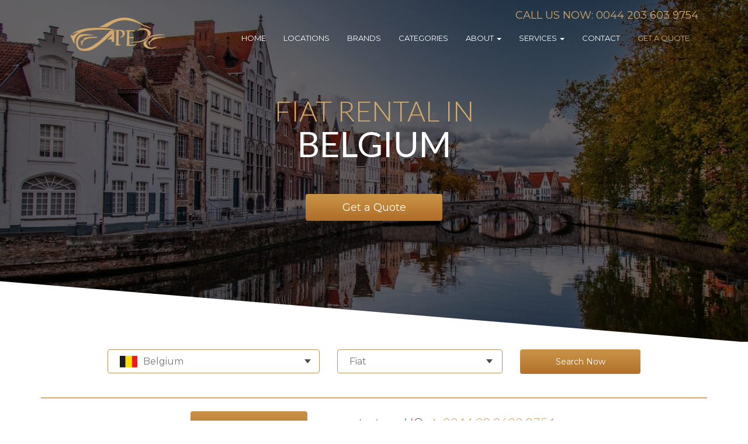

--- FILE ---
content_type: text/html; charset=UTF-8
request_url: https://www.apexluxurycarhire.com/car-rental-locations/belgium/fiat/
body_size: 20710
content:
<!DOCTYPE html>
<html class="no-js" lang="en-US">
    <head>
        <meta name="viewport" content="width=device-width, initial-scale=1, maximum-scale=1, user-scalable=0"/> <!--320-->
        <meta charset="utf-8" />
        <meta http-equiv="X-UA-Compatible" content="IE=edge" />
        


<meta name="viewport" content="width=device-width, height=device-height, initial-scale=1.0, maximum-scale=1.0, target-densityDpi=device-dpi" />
        <link rel="alternate" type="application/rss+xml" title="Apexluxurycarhire.com Feed" href="https://www.apexluxurycarhire.com/feed/" />
<script src="https://ajax.googleapis.com/ajax/libs/jquery/1.6.2/jquery.min.js"></script>


        <meta name='robots' content='index, follow, max-image-preview:large, max-snippet:-1, max-video-preview:-1' />

	<!-- This site is optimized with the Yoast SEO plugin v20.4 - https://yoast.com/wordpress/plugins/seo/ -->
	<title>Rent a Fiat in Belgium - Apex Luxury Car Hire</title>
	<meta name="description" content="Hire a Fiat in Belgium and experience an amazing ride in this awesome vehicle. Discover Europe in style - Contact us today for a free quote!" />
	<link rel="next" href="https://www.apexluxurycarhire.com/car-rental-locations/belgium/page/2/" />
	<meta property="og:locale" content="en_US" />
	<meta property="og:type" content="article" />
	<meta property="og:title" content="Luxury Car Rental In Belgium &amp; Supercar Hire In Belgium" />
	<meta property="og:description" content="Hire a car in Antwerp, Brussels and many more cities in Belgium. We deliver to your destination so you can have the ultimate driving experience. Call Apex." />
	<meta property="og:url" content="https://www.apexluxurycarhire.com/car-rental-locations/belgium/" />
	<meta property="og:site_name" content="Apexluxurycarhire.com" />
	<meta property="og:image" content="https://www.apexluxurycarhire.com/wp-content/uploads/2022/08/big_image.jpg" />
	<meta property="og:image:width" content="1400" />
	<meta property="og:image:height" content="788" />
	<meta property="og:image:type" content="image/jpeg" />
	<meta name="twitter:card" content="summary_large_image" />
	<script type="application/ld+json" class="yoast-schema-graph">{"@context":"https://schema.org","@graph":[{"@type":"CollectionPage","@id":"https://www.apexluxurycarhire.com/car-rental-locations/belgium/","url":"https://www.apexluxurycarhire.com/car-rental-locations/belgium/","name":"Luxury Car Rental In Belgium & Supercar Hire In Belgium","isPartOf":{"@id":"https://www.apexluxurycarhire.com/#website"},"primaryImageOfPage":{"@id":"https://www.apexluxurycarhire.com/car-rental-locations/belgium/#primaryimage"},"image":{"@id":"https://www.apexluxurycarhire.com/car-rental-locations/belgium/#primaryimage"},"thumbnailUrl":"https://www.apexluxurycarhire.com/wp-content/uploads/2021/12/Ferrari-F8_Spider-1-min.jpg","description":"Hire a car in Antwerp, Brussels and many more cities in Belgium. We deliver to your destination so you can have the ultimate driving experience. Call Apex.","breadcrumb":{"@id":"https://www.apexluxurycarhire.com/car-rental-locations/belgium/#breadcrumb"},"inLanguage":"en-US"},{"@type":"ImageObject","inLanguage":"en-US","@id":"https://www.apexluxurycarhire.com/car-rental-locations/belgium/#primaryimage","url":"https://www.apexluxurycarhire.com/wp-content/uploads/2021/12/Ferrari-F8_Spider-1-min.jpg","contentUrl":"https://www.apexluxurycarhire.com/wp-content/uploads/2021/12/Ferrari-F8_Spider-1-min.jpg","width":1024,"height":735},{"@type":"BreadcrumbList","@id":"https://www.apexluxurycarhire.com/car-rental-locations/belgium/#breadcrumb","itemListElement":[{"@type":"ListItem","position":1,"name":"Home","item":"https://www.apexluxurycarhire.com/"},{"@type":"ListItem","position":2,"name":"Belgium"}]},{"@type":"WebSite","@id":"https://www.apexluxurycarhire.com/#website","url":"https://www.apexluxurycarhire.com/","name":"Apex Luxury Car Hire | Exotic, Prestige, Sports and SUV","description":"Exotic, Prestige, Sports and SUV","publisher":{"@id":"https://www.apexluxurycarhire.com/#organization"},"alternateName":"Apex Luxury Car Hire","potentialAction":[{"@type":"SearchAction","target":{"@type":"EntryPoint","urlTemplate":"https://www.apexluxurycarhire.com/?s={search_term_string}"},"query-input":"required name=search_term_string"}],"inLanguage":"en-US"},{"@type":"Organization","@id":"https://www.apexluxurycarhire.com/#organization","name":"Apex Luxury Car Hire","url":"https://www.apexluxurycarhire.com/","logo":{"@type":"ImageObject","inLanguage":"en-US","@id":"https://www.apexluxurycarhire.com/#/schema/logo/image/","url":"https://www.apexluxurycarhire.com/wp-content/uploads/2014/07/apex-logo-01.png","contentUrl":"https://www.apexluxurycarhire.com/wp-content/uploads/2014/07/apex-logo-01.png","width":210,"height":85,"caption":"Apex Luxury Car Hire"},"image":{"@id":"https://www.apexluxurycarhire.com/#/schema/logo/image/"}}]}</script>
	<!-- / Yoast SEO plugin. -->


<link rel='dns-prefetch' href='//code.jquery.com' />
<link rel='dns-prefetch' href='//cdnjs.cloudflare.com' />
<link rel='dns-prefetch' href='//cdn.jsdelivr.net&#039;%20defer%20onload=&#039;' defer onload='' />
<link rel="alternate" type="application/rss+xml" title="Apexluxurycarhire.com &raquo; Belgium Location Feed" href="https://www.apexluxurycarhire.com/car-rental-locations/belgium/feed/" />
<link rel='stylesheet' id='nta-css-popup-css' href='https://www.apexluxurycarhire.com/wp-content/plugins/wp-whatsapp/assets/dist/css/style.css' type='text/css' media='all' />
<link rel='stylesheet' id='bootstrap-css' href='https://www.apexluxurycarhire.com/wp-content/themes/template/assets/css/bootstrap.css' type='text/css' media='all' />
<link rel='stylesheet' id='scss-css' href='https://www.apexluxurycarhire.com/wp-content/cache/busting/1/sccss.css' type='text/css' media='all' />
<link rel='stylesheet' id='lgc-unsemantic-grid-responsive-tablet-css' href='https://www.apexluxurycarhire.com/wp-content/plugins/lightweight-grid-columns/css/unsemantic-grid-responsive-tablet.css' type='text/css' media='all' />
<link rel='stylesheet' id='fontawesome-css' href='https://www.apexluxurycarhire.com/wp-content/themes/template/assets/css/font-awesome.min.css' type='text/css' media='' />
<link rel='stylesheet' id='cssfancy-css' href='//cdnjs.cloudflare.com/ajax/libs/fancybox/2.1.5/jquery.fancybox.min.css' type='text/css' media='' />
<link rel='stylesheet' id='css-css' href='https://www.apexluxurycarhire.com/wp-content/themes/template/assets/css/main.min.css?' type='text/css' media='' />
<link rel='stylesheet' id='maincss-css' href='https://www.apexluxurycarhire.com/wp-content/themes/template/assets/css/style.css' type='text/css' media='' />
<link rel='stylesheet' id='datepickercss-css' href='https://www.apexluxurycarhire.com/wp-content/themes/template/assets/css/bootstrap-datepicker.standalone.min.css' type='text/css' media='' />
<link rel='stylesheet' id='slick-css' href='//cdn.jsdelivr.net/jquery.slick/1.6.0/slick.css' defer onload='' type='text/css' media='' />
<link rel='stylesheet' id='the_css-css' href='https://www.apexluxurycarhire.com/wp-content/themes/template/style.css' type='text/css' media='' />
<script type='text/javascript' id='utils-js-extra'>
/* <![CDATA[ */
var userSettings = {"url":"\/","uid":"0","time":"1768705771","secure":"1"};
/* ]]> */
</script>
<script type='text/javascript' src='https://www.apexluxurycarhire.com/wp-includes/js/utils.min.js' defer onload='' id='utils-js'></script>
<link rel="https://api.w.org/" href="https://www.apexluxurycarhire.com/wp-json/" /><link rel="EditURI" type="application/rsd+xml" title="RSD" href="https://www.apexluxurycarhire.com/xmlrpc.php?rsd" />
<link rel="wlwmanifest" type="application/wlwmanifest+xml" href="https://www.apexluxurycarhire.com/wp-includes/wlwmanifest.xml" />
<meta name="generator" content="WordPress 6.2.8" />
		<!--[if lt IE 9]>
			<link rel="stylesheet" href="https://www.apexluxurycarhire.com/wp-content/plugins/lightweight-grid-columns/css/ie.min.css" />
		<![endif]-->
	<script type="application/ld+json"> {"@context":"https://schema.org",
"@type":"ImageObject",
"url":"https://www.apexluxurycarhire.com/wp-content/themes/template/assets/images/big_image.jpg",
"contentUrl":"https://www.apexluxurycarhire.com/wp-content/themes/template/assets/images/big_image.jpg",
"width":1400,
"height":788}
</script>
<!-- Google Tag Manager -->
<script>(function(w,d,s,l,i){w[l]=w[l]||[];w[l].push({'gtm.start':
new Date().getTime(),event:'gtm.js'});var f=d.getElementsByTagName(s)[0],
j=d.createElement(s),dl=l!='dataLayer'?'&l='+l:'';j.async=true;j.src=
'https://www.googletagmanager.com/gtm.js?id='+i+dl;f.parentNode.insertBefore(j,f);
})(window,document,'script','dataLayer','GTM-W5JMZ87');</script>
<!-- End Google Tag Manager -->
<!-- All in one Favicon 4.7 --><link rel="shortcut icon" href="https://www.apexluxurycarhire.com/wp-content/uploads/2016/06/logo_square.png" />
<link rel="icon" href="https://www.apexluxurycarhire.com/wp-content/uploads/2016/06/logo_square.png" type="image/gif"/>
<link rel="icon" href="https://www.apexluxurycarhire.com/wp-content/uploads/2016/06/logo_square.png" type="image/png"/>
<link rel="apple-touch-icon-precomposed" href="https://www.apexluxurycarhire.com/wp-content/uploads/2016/06/logo_square.png" />
		<style type="text/css" id="wp-custom-css">
			.price{display:none;font-size:36px;color:#9f6f2b;opacity:.9;font-weight:700;text-align:center;padding:20px 0}@media(max-width:767px){.form_row{-webkit-transform:none;-moz-transform:none;-o-transform:none}.col-sm-6.before_comment{overflow:unset!important}.modal-open{position:fixed!important}}.input-group.date{margin-bottom:12px}		</style>
		<style id="sccss">.price {
   display: none;
    font-size: 36px;
    color: #9f6f2b;
    opacity: 0.9;
    font-weight: bold;
    text-align: center;
    padding: 20px 0;
}


.bannerbottom {
    color: #d4a96c;
    font-size: 28px;
    text-transform: uppercase;
    font-family: 'Lato';
    font-weight: 300;
    margin-bottom: 10px;
}

.popular-destinations {
    font-size: 28px;
    font-family: 'Lato';
    font-weight: 300;
    color: #d4a96c;
    text-transform: uppercase;
    text-align: center;
    clear: both;
    margin-bottom: 20px;
      margin-top: 20px;
}

.city-maskp {
    text-align: center;
    color: #fff;
    font-size: 16px;
    text-transform: uppercase;
    line-height: 115px;
	margin-bottom:15px;
	font-family: 'Lato';
	font-weight:300;
}

.car-listings p {
  color: #c09558;
    font-size: 16px !important;
    padding-bottom: 0;
    text-transform: uppercase;
    margin-bottom: 0;
      margin-top: -10px;
    height: 55px !important;
    line-height: 24px;
    overflow: hidden;
  opacity: 1;}

p.homepage
{
      margin-bottom: 20px;
    font-size: 13px;
    line-height: 13px;
    color: #434752;
    text-transform: uppercase;
    font-family: 'Lato';
    font-weight: 500;
    padding-top: 10px;
    text-align: center;
    height: 60px;
}

p.use-of-cars  {
    text-transform: uppercase;
    color: #fff;
    text-align: center;
    font-size: 14px;
    font-family: 'Lato';
    font-weight: 400;
}

p.popular-destinations {
    font-size: 28px;
    font-family: 'Lato';
    font-weight: 300;
    color: #d4a96c;
    text-transform: uppercase;
    text-align: center;
    clear: both;
    margin-bottom: 20px;
    margin-top: 20px;
  padding:0px;
}

p.grey-title {
    color: #434752;
    font-size: 48px;
    font-weight: 300;
    font-family: 'Lato';
    line-height: 40px;
    padding-bottom: 25px;
}

.cookie-notice-container #cn-notice-text
{display:inline;}





.gform_wrapper.two-column_wrapper {
	max-width: 100%;
}

.gform_wrapper.two-column_wrapper ul.gform_fields,
.gform_wrapper.two-column_wrapper ul.gform_column li.gsection:first-child {
	display: none;
}

.gform_wrapper.two-column_wrapper ul.gform_fields.gform_column {
	display: block;
}

.gform_wrapper.two-column_wrapper ul.one-half {
	margin-left: 6% !important;
	width: 47%;
	float: left;
}
.gform_wrapper.two-column_wrapper ul.one-half.first {
	margin-left: 0 !important;
}

#input_3_2,
#input_3_3,
#input_3_4 {
	width: 100%;
}

.gform_wrapper .gsection {
	border-bottom: none !important;
}

.gform_wrapper .top_label li.gfield.gf_right_half+li.gsection {
	padding: 0 !important;
}

@media only screen and (max-width: 1075px) {
	
	.gform_wrapper.two-column_wrapper ul.one-half {
		width: 100%;
	}
	
	.gform_wrapper.two-column_wrapper ul.one-half {
		margin-left: 0 !important;
	}
	
	.gform_wrapper .gsection {
		display: none !important; /* remove !important if it's not needed */
	}
	
	#gform_wrapper_3 li {
		margin-bottom: 10px;
	}


}

@media only screen and (max-width: 750px) {

.gform_footer.top_label {
    margin: unset !important;
    padding: unset !important;
}
li#field_2_38 {
    width: 25%;
    display: inline-block;
}
li#field_2_50 {
    width: 75%;
    display: inline-block;
}
.spu-content p#myModalLabel {
    clear: both;
}
ul.gform_fields.top_label.description_below.gform_column.one-half.first {
    padding: unset !important;
}
#input_2_17, #input_2_18 {
    width: 87%;
}
li#field_2_13 {
    width: 100% !important;
}
li#field_2_14 {
    width: 100% !important;
}

}
li#field_2_50 {
    width: 75%;
}
#gform_2 label {
    display: none !important;
}
#gform_2 input, #gform_2 select, #gform_2 textarea {
    padding: 8px !important;
    border: 1px solid #ccc !important;
    border-radius: 5px !important;
}
li#field_2_40 {
    margin-bottom: 38px !important;
}
#gform_2 h2 {
    color: #d4a96c;
    min-height: 30px;
    font-size: 22px;
}
.gform_footer.top_label input[type=submit] {
    font-size: 14px !important;
    color: #fff !important;
    padding: 15px 15px !important;
    border-radius: 4px !important;
    background: url(https://www.apexluxurycarhire.com/wp-content/themes/template/assets/images/gold-button.png) left top repeat-x !important;
    width: 100% !important;
    border: none !important;
    text-transform: uppercase !important;
}
li.gchoice_2_46_1 input#choice_2_46_1 {
    float: left;
    margin: 4px;
}
label#label_2_46_1 {
    display: block !important;
    float: left !important;
}
.gfield_visibility_visible {
    margin: 0 !important;
}
textarea#input_2_3 {
    height: 100px;
}
.gform_footer.top_label {
    width: 46% !important;
    margin: -63px 0;
    float: left;
    padding-left: 15px !important;
}
ul.gform_fields.top_label.description_below.gform_column.one-half.first {
    padding-left: 15px;
}
li#field_2_37 {
    margin-top: -15px !important;
}
li#field_2_41 {
    margin-top: 15px !important;
    padding-bottom: 10px !important;
}
#input_2_17, #input_2_18 {
    width: 80%;
}
#gform_2 select {
    color: #808080cc;
}
#gform_2 #field_2_48 label.gfield_label {
    display: block !important;
    margin-top: -20px;
    color: gray;
    font-weight: normal;
}
select#input_2_48 {
    height: 100px !important;
    overflow-y: scroll;
}
.spu-content p#myModalLabel {
    border-bottom: 1px solid #ccc;
    display: block;
}
div#spu-12589 {
    top: 40px !important;
}
body div#ui-datepicker-div[style] {
    z-index: 999999999!important;
}
li#field_2_38 {
    width: 25%;
}
li#field_2_47 {
    width: 75%;
}
div#spu-12589 .ginput_container_date {
    background-color: #eee;
    border-radius: 5px;
}
img.ui-datepicker-trigger {
    margin: 0 5px;
}
li#field_2_14 {
    width: 30%;
}
li#field_2_13 {
    width: 70%;
}
.page-template-new-form .footer-bg, .page-template-new-form .background-normal, .page-template-new-form .banner {
    display: none;
}
.page-template-new-form {
    width: 900px;
}
select.ui-datepicker-year {
    color: #000 !important;
}
select.ui-datepicker-month {
    color: #000;
}
.ginput_container.ginput_container_date:after {
    content: "\f073";
    font: normal normal normal 16px/1 FontAwesome;
}
li.spu-open-12589.spu-clickable.menu-get-a-quote a {
    color: #d4a96c;
}</style>        <link rel="author" href="humans.txt" />
        <link rel="publisher" href="https://plus.google.com/102380134583335717404"/>
        <link rel="author" href="https://plus.google.com/u/0/108758628656920029224/about"/>


    </head><body class="archive tax-car-rental-locations term-belgium term-10 sidebar-primary" data-spy="scroll" data-target="#category_content_nav">

    <div id="dark_mask"></div>

    <!--[if lt IE 8]>
      <div class="alert alert-warning">
    You are using an <strong>outdated</strong> browser. Please <a href="http://browsehappy.com/">upgrade your browser</a> to improve your experience.      </div>
    <![endif]-->
        <div id="car_rental_locations_wrapper" alt="car_rental_locations" class="background-listing" style="background-image: url('https://www.apexluxurycarhire.com/wp-content/uploads/2016/05/Belgium.jpg'); overflow:hidden;">
        <div style="width: 100%; height: 100%; background: rgba(0,0,0,0.6); min-height: 585px;">
            <div class="container">
                <div class="row">
                    <div class="menu">
                        <div class="col-md-3" style="text-align: center;">
                            <a href="https://www.apexluxurycarhire.com" style="display: block; padding-top: 10px"><img src="https://www.apexluxurycarhire.com/wp-content/themes/template/assets/images/logo.png"/></a>
                        </div>
                       <div class="col-md-9" style="text-align: right;">

                        <div class="navbar-header" style="display: inline-block;">
                            <button type="button" class="navbar-toggle collapsed small-menu" data-toggle="collapse" data-target="#bs-example-navbar-collapse-1">
                                <span class="sr-only">Toggle navigation</span>
                                <span class="icon-bar"></span>
                                <span class="icon-bar"></span>
                                <span class="icon-bar"></span>
                            </button>
                        </div>                         <span class="menu_phone"><a href="tel:+442036039754" onClick="ga('send', 'event', 'phone number', 'click', 'header menu');">Call Us Now: 0044 203 603 9754</a>‬<span><br/>

                            <div class="collapse navbar-collapse top-menu main-nav" id="bs-example-navbar-collapse-1" style="clear: both;">
                                <ul id="menu-top-menu" class="main-nav"><li class="menu-home"><a href="https://www.apexluxurycarhire.com/">Home</a></li>
<li class="menu-locations"><a href="https://www.apexluxurycarhire.com/car-rental-locations/">Locations</a></li>
<li class="menu-brands"><a href="https://www.apexluxurycarhire.com/car-brands/">Brands</a></li>
<li class="menu-categories"><a href="https://www.apexluxurycarhire.com/car-categories/">Categories</a></li>
<li class="dropdown menu-about"><a class="dropdown-toggle" data-toggle="dropdown" data-target="#" rel="nofollow" href="https://www.apexluxurycarhire.com/about-us/">About <b class="caret"></b></a>
<ul class="dropdown-menu">
	<li class="menu-about-us"><a rel="nofollow" href="https://www.apexluxurycarhire.com/about-us/">About us</a></li>
	<li class="menu-faqs"><a rel="nofollow" href="https://www.apexluxurycarhire.com/faq/">FAQs</a></li>
</ul>
</li>
<li class="dropdown menu-services"><a class="dropdown-toggle" data-toggle="dropdown" data-target="#" rel="nofollow" href="https://www.apexluxurycarhire.com/exclusive-services/">Services <b class="caret"></b></a>
<ul class="dropdown-menu">
	<li class="menu-exclusive-travel-services"><a rel="nofollow" href="https://www.apexluxurycarhire.com/exclusive-services/">Exclusive Travel Services</a></li>
	<li class="menu-concierge-travel-services-in-europe"><a rel="nofollow" href="https://www.apexluxurycarhire.com/concierge-travel-services/">Concierge Travel Services in Europe</a></li>
</ul>
</li>
<li class="menu-contact"><a rel="nofollow" href="https://www.apexluxurycarhire.com/contact-us/">Contact</a></li>
<li class="quote_link menu-get-a-quote"><a rel="nofollow" href="#quote_div">Get A Quote</a></li>
</ul>                            </div>
                        </div>
                    </div>
                    <div class="rental-where">
                        <h1>Fiat rental in
                            <span>Belgium</span></h1>
                        <div class="get-quote"><a href="#" data-toggle="modal" data-target="#quotediv">Get a Quote</a></div>
                    </div>

                </div>
            </div>
        </div>
    </div><!--#car_rental_locations_wrapper-->
    
<div id="searchfrms">

</div>
 <script>
 function loadsearch() {
  var xhttp = new XMLHttpRequest();
  xhttp.onreadystatechange = function() {
    if (this.readyState == 4 && this.status == 200) {
       
     document.getElementById("searchfrms").innerHTML = this.responseText;
     
jQuery("#select_country .country_sel").click(function(e){jQuery("#select_type").find(".active_dd:visible").slideUp(200),jQuery(this).parent().find(".active_dd").slideToggle(200),jQuery("#dark_mask").fadeIn(),e.stopPropagation()}) 
jQuery("#select_type .country_sel").click(function(e){jQuery("#select_country").find(".active_dd:visible").slideUp(200),jQuery(this).parent().find(".active_dd").slideToggle(200),jQuery("#dark_mask").fadeIn(),e.stopPropagation()})
jQuery("#country_list li").click(function(e){jQuery("#select_country .active_dd").removeClass("active_dd"),jQuery("#country_list").hide();var t=jQuery(this).attr("data-cid");jQuery("#select_country .country_sel span").html(jQuery(this).attr("data-cname")),jQuery("#select_country .country_sel img").attr("src",jQuery(this).find("img").attr("src")),jQuery("#country_"+t).addClass("active_dd").show(),jQuery("#location_id").val(t),e.stopPropagation()}) 
jQuery("#select_country .city_list li").click(function(e){var t=jQuery(this).attr("data-cid");jQuery("#select_country .country_options").hide(),jQuery("#select_country .country_sel span").html(jQuery(this).attr("data-cname")),jQuery("#location_id").val(t),jQuery("#dark_mask").fadeOut(),e.stopPropagation()}) 
jQuery("#select_country .back_country").click(function(e){return jQuery(this).parent().hide(),jQuery("#country_list").show(),jQuery("#select_country .active_dd").removeClass("active_dd"),jQuery("#country_list").addClass("active_dd"),e.stopPropagation(),!1})

jQuery("#type_sel li").click(function(e){jQuery("#select_type .active_dd").removeClass("active_dd"),jQuery("#type_sel").hide();var t=jQuery(this).attr("data-cid");jQuery("#"+t+"_list").addClass("active_dd").show(),e.stopPropagation()}) 
jQuery("#select_type .back_country").click(function(e){return jQuery(this).parent().hide(),jQuery("#type_sel").show(),jQuery("#select_type .active_dd").removeClass("active_dd"),jQuery("#type_sel").addClass("active_dd"),e.stopPropagation(),!1})
jQuery("#select_type .city_list li").click(function(e){var t=jQuery(this).attr("data-cid"),i=jQuery(this).attr("data-type");jQuery("#select_type .country_options").hide(),jQuery("#select_type .country_sel span").html(jQuery(this).attr("data-cname")),jQuery("#type_id").val(i),jQuery("#type_val").val(t),jQuery("#dark_mask").fadeOut(),e.stopPropagation()})

    }
  };
  xhttp.open("GET", "https://www.apexluxurycarhire.com/searchforms.php?page=car_rental_locations&term=belgium&tax_name=car-rental-locations&car_cat2=&car_brand2=fiat", true);
  xhttp.send();
}
loadsearch() 
</script>
 


    

<div class="container" style="clear: both;">
    <div class="">
        <div class="city-section" style="padding-top:10px;">
            
                <!-- top cities to drive -->
                <div class="get_quote_div">
                    <div style="max-width:900px; margin: auto;">
                        <div class="get-quote"><a href="#" data-toggle="modal" data-target="#quotediv" data-cid="">Get a Quote</a></div>
                    <img src="/wp-content/themes/template/assets/images/cta.jpg" style="position:relative;top: 10px;">
                     
                    </div>

                </div>
            </div>
        </div>

        <div class="car-page">
            <div class="row">
                <div class="mobile-col-reverse">
                    <div class="col-sm-3">
                        <div class="among-clients">
                            <h4 class="see_clients">among our clients</h4>
                            <div class="clients">
                                <ul id="clients_carousel"><li><img width="150" height="272" src="[data-uri]" data-lazy-src="https://www.apexluxurycarhire.com/wp-content/uploads/2019/04/brands1-1.png" class="attachment-medium size-medium wp-post-image" alt="" decoding="async" loading="lazy" data-lazy-srcset="https://www.apexluxurycarhire.com/wp-content/uploads/2019/04/brands1-1.png 150w, https://www.apexluxurycarhire.com/wp-content/uploads/2019/04/brands1-1-99x180.png 99w" data-lazy-sizes="(max-width: 150px) 100vw, 150px" /><noscript><img width="150" height="272" src="https://www.apexluxurycarhire.com/wp-content/uploads/2019/04/brands1-1.png" class="attachment-medium size-medium wp-post-image" alt="" decoding="async" loading="lazy" srcset="https://www.apexluxurycarhire.com/wp-content/uploads/2019/04/brands1-1.png 150w, https://www.apexluxurycarhire.com/wp-content/uploads/2019/04/brands1-1-99x180.png 99w" sizes="(max-width: 150px) 100vw, 150px" /></noscript></li><li><img width="150" height="272" src="[data-uri]" data-lazy-src="https://www.apexluxurycarhire.com/wp-content/uploads/2019/04/brands5.png" class="attachment-medium size-medium wp-post-image" alt="" decoding="async" loading="lazy" data-lazy-srcset="https://www.apexluxurycarhire.com/wp-content/uploads/2019/04/brands5.png 150w, https://www.apexluxurycarhire.com/wp-content/uploads/2019/04/brands5-99x180.png 99w" data-lazy-sizes="(max-width: 150px) 100vw, 150px" /><noscript><img width="150" height="272" src="https://www.apexluxurycarhire.com/wp-content/uploads/2019/04/brands5.png" class="attachment-medium size-medium wp-post-image" alt="" decoding="async" loading="lazy" srcset="https://www.apexluxurycarhire.com/wp-content/uploads/2019/04/brands5.png 150w, https://www.apexluxurycarhire.com/wp-content/uploads/2019/04/brands5-99x180.png 99w" sizes="(max-width: 150px) 100vw, 150px" /></noscript></li><li><img width="150" height="272" src="[data-uri]" data-lazy-src="https://www.apexluxurycarhire.com/wp-content/uploads/2019/04/brands4.png" class="attachment-medium size-medium wp-post-image" alt="" decoding="async" loading="lazy" data-lazy-srcset="https://www.apexluxurycarhire.com/wp-content/uploads/2019/04/brands4.png 150w, https://www.apexluxurycarhire.com/wp-content/uploads/2019/04/brands4-99x180.png 99w" data-lazy-sizes="(max-width: 150px) 100vw, 150px" /><noscript><img width="150" height="272" src="https://www.apexluxurycarhire.com/wp-content/uploads/2019/04/brands4.png" class="attachment-medium size-medium wp-post-image" alt="" decoding="async" loading="lazy" srcset="https://www.apexluxurycarhire.com/wp-content/uploads/2019/04/brands4.png 150w, https://www.apexluxurycarhire.com/wp-content/uploads/2019/04/brands4-99x180.png 99w" sizes="(max-width: 150px) 100vw, 150px" /></noscript></li><li><img width="150" height="272" src="[data-uri]" data-lazy-src="https://www.apexluxurycarhire.com/wp-content/uploads/2019/04/brands3.png" class="attachment-medium size-medium wp-post-image" alt="" decoding="async" loading="lazy" data-lazy-srcset="https://www.apexluxurycarhire.com/wp-content/uploads/2019/04/brands3.png 150w, https://www.apexluxurycarhire.com/wp-content/uploads/2019/04/brands3-99x180.png 99w" data-lazy-sizes="(max-width: 150px) 100vw, 150px" /><noscript><img width="150" height="272" src="https://www.apexluxurycarhire.com/wp-content/uploads/2019/04/brands3.png" class="attachment-medium size-medium wp-post-image" alt="" decoding="async" loading="lazy" srcset="https://www.apexluxurycarhire.com/wp-content/uploads/2019/04/brands3.png 150w, https://www.apexluxurycarhire.com/wp-content/uploads/2019/04/brands3-99x180.png 99w" sizes="(max-width: 150px) 100vw, 150px" /></noscript></li><li><img width="150" height="272" src="[data-uri]" data-lazy-src="https://www.apexluxurycarhire.com/wp-content/uploads/2019/04/brands2.png" class="attachment-medium size-medium wp-post-image" alt="" decoding="async" loading="lazy" data-lazy-srcset="https://www.apexluxurycarhire.com/wp-content/uploads/2019/04/brands2.png 150w, https://www.apexluxurycarhire.com/wp-content/uploads/2019/04/brands2-99x180.png 99w" data-lazy-sizes="(max-width: 150px) 100vw, 150px" /><noscript><img width="150" height="272" src="https://www.apexluxurycarhire.com/wp-content/uploads/2019/04/brands2.png" class="attachment-medium size-medium wp-post-image" alt="" decoding="async" loading="lazy" srcset="https://www.apexluxurycarhire.com/wp-content/uploads/2019/04/brands2.png 150w, https://www.apexluxurycarhire.com/wp-content/uploads/2019/04/brands2-99x180.png 99w" sizes="(max-width: 150px) 100vw, 150px" /></noscript></li></ul>                            </div>
                        </div>
                        <div class="among-clients">
                            <h4 class="see_clients">testimonials</h4>
                            <ul class="reviews_list">
                                                                    <li>
                                        <div class="stars_item"><div class="stars_inner" style="width:100%;"></div></div>
                                        <h4>Vladimir Cross</h4>
                                        <p>Delivery and collection was a hassle-free process and even though I've rented cars several times in my life, this was the best experience so far.</p>                                    </li>
                                                                        <li>
                                        <div class="stars_item"><div class="stars_inner" style="width:100%;"></div></div>
                                        <h4>Jann R.</h4>
                                        <p>The car was in good shape and I liked the hassle-free collection service.</p>                                    </li>
                                                                        <li>
                                        <div class="stars_item"><div class="stars_inner" style="width:100%;"></div></div>
                                        <h4>William P.</h4>
                                        <p>If you are looking to rent out a really awesome car when you are looking to travel Europe I would definitely recommend Apex Luxury Car Hire.</p>                                    </li>
                                    
                            </ul>
                            <div align="center"><span class="see_clients"><a href="/ratings/">Read All Reviews</a></span></div>
                        </div>
                    </div>
                    <div class="col-sm-9">
                        <h2 class="blog-title">Rent a Fiat in Belgium</h2>
                        <div class="section-separator"></div>
                        <div class="desc_sharing" style="">
                            <div class="addthis_sharing_toolbox"></div>
                        </div>
                        <div class="greycontent" style="width:90%;"><p style="text-align: justify;">If you want to hire a Fiat in Belgium then give us a call at Apex Luxury Car Hire and we'll bring the very best plan to you, the client.</p> <p style="text-align: justify;">As Belgium are one of the founders of the European Union, it then also hosts the EU's headquarters. Furthermore, it hosts the Headquarters of NATO.</p> <p style="text-align: justify;">Belgium includes a landscape that differs greatly. With a seaside plain of sand dunes around the coast, heading inland the terrain progressively increases in height to culminate in lovely valleys.<br />  To the south-east there is the Ardennes forest with forest slopes and small gorges to match.</p> <p style="text-align: justify;">Due to Belgiums closeness to the North Sea, the climate is maritime temperate aka therefore it rains a good deal.</p> <p style="text-align: justify;">By trying out Fiat rental Belgium you'll then be able to taste by yourself all that makes Belgium famous. Brussels waffles ought to be sampled together with other national cuisine like mussels with fries and steak, fries and salad and fries with mayo. As you can tell the Belgians like their fries and so they should as the origin of french fries comes from here.</p> <p style="text-align: justify;">Belgian cuisine is renowned for its chocolate, and pralines like Neuhaus, Leonidas and Godiva are excellent to the taste and are household names. Belgium has renowned beer with some 1100 different ales. Its Trappist beer from the Abbey of Westvlveteren, is rated the worlds best beer.</p> <p style="text-align: justify;">Fiat hire Belgium is unquestionably the best method to undergo travelling around all that's Belgium and find out all its sights. Whether it's a company travel, a vacation or family holiday - rent a Fiat Belgium with Apex Luxury Car Hire and revel in every moment of the stay.</p></div>
                    </div>
                </div>
            </div>
        </div>
                <div class="content-cars ">
            <p class="popular-destinations">Our Concierge Travel Services &#8211; Only The Best Brands</p>
<p class="specialparagraph1">You deserve to pamper yourself a bit, so travel like a superstar and book one of our amazing vehicles today. If you<br />
would like more information about us, our fleet or our services please don’t hesitate to ask.</p>
            <div class="brands-gallery" style="margin-top: 30px;margin-bottom: 30px;">
                <img src="/wp-content/themes/template/assets/images/brands.png">
               
            </div>
            <div class="bottom-separator"></div>
        </div>
                <input type="hidden" id="totalbox" value="">
         <input type="hidden" id="current" value="1"> 
         			
        <div class="row" id="searchbox">
           
        </div>
        
        <script>
            function loadresult(url) {
              var xhttp = new XMLHttpRequest();
              xhttp.onreadystatechange = function() {
                if (this.readyState == 4 && this.status == 200) {
                 
                   var str=this.responseText; 
            	   var current=document.getElementById('current').value;
            	  var newi=1+parseInt(current);
            	  
                  document.getElementById('current').value=newi;
            	   var response=this.responseText
            	   if(parseInt(response.length)	 == 0 ){
            	     $('#show').css('display','none')
            	   }else{
            	       var searchBoxEl = document.createElement('div');
            	       searchBoxEl.innerHTML = this.responseText;
            	       //$("#searchbox").append(this.responseText);
            	       document.getElementById("searchbox").appendChild(searchBoxEl);
            	  }
                 //document.getElementById("searchbox").innerHTML = this.responseText; 
                }
              };
              var page=document.getElementById('current').value;
              url+='&page='+page;
               
              xhttp.open("GET", url, true);
              xhttp.send();
            }
            
            
            document.getElementById('current').value=0;
            loadresult('https://www.apexluxurycarhire.com/search.php?$i=1&tax_slug_car-rental-locations=belgium&tax_slug_car-brands=fiat');
        </script> 
        <div style="text-align: center">
            <center>
                <div style="text-align: center;clear:both;;margin: 15px;width:250px;cursor:pointer;" class="get-quote">   
                     <a style="clear:both;color1:black" class="get_quote_car" id="show1" onclick="loadresult('https://www.apexluxurycarhire.com/search.php?$i=1&tax_slug_car-rental-locations=belgium&tax_slug_car-brands=fiat')"> Show more models</a> <a style="clear:both;display:none" id="hide"onclick="hidemore()"> Show Less</a>
                </div>
          </center>
        </div>
        <div style="clear:both;"></div>
        
        
        <style>
        #show{ cursor:pointer; padding:5px;font-weight: bold;
color: #d4a96c;font-size: 24px;width:207px;float1:left;}
         #hide{ cursor:pointer; padding:5px;font-weight: bold;
color: #d4a96c;font-size: 24px;width:207px;float1:left}
        </style>
        <script>
            function showmore(){
                
                var current=document.getElementById('current').value;
                var newi=1+parseInt(current);
                if(document.getElementById('my'+newi)){
                   //  $('#hide').css('display','block')
                    $('.my'+newi).css('display','block')
                    document.getElementById('current').value=newi;
                }else{
                    
                    $('#show1').css('display','none')
                }
            }
            
          
        </script>
        
        <div style="clear:both;margin-top: 35px;">
            <div class='white' style='background:rgb(250, 250, 250); border:solid 1px rgb(255, 255, 255); border-radius:5px; padding:8px 8px 8px 8px;'>
<div id='sample_slider' class='owl-carousel sa_owl_theme autohide-arrows' data-slider-id='sample_slider' style='visibility:hidden;'>
<div id='sample_slider_slide01' class='sa_hover_container' style='padding:0% 2%; margin:0px 0%; background-color:rgba(255, 255, 255, 0); min-height:1px; '><div itemscope itemtype="http://schema.org/Product"><meta itemprop="name" content="Apex"/><span itemprop="aggregateRating" itemscope itemtype="http://schema.org/AggregateRating"><meta itemprop="ratingValue" content="5"/><meta itemprop="ratingCount" content="1"/></span>
<span itemprop="review" itemscope itemtype="http://schema.org/Review">

<div>
<meta itemprop="name" content="Apex"/>
<span itemprop="author" itemscope itemtype="http://schema.org/Person"><meta itemprop="name" content="Alexandra"/></span>
<meta itemprop="datePublished" content="2019-07-30"/><span>Alexandra</span><br /><br />
<div itemprop="reviewRating" itemscope="" itemtype="http://schema.org/Rating">
Rating: <span style="color:#F8B900">&#9733;&#9733;&#9733;&#9733;&#9733;</span><meta itemprop="worstRating" content="1"/><meta itemprop="ratingValue" content="5"/><meta itemprop="bestRating" content="5"/>
</div></div>
<div><div itemprop="reviewBody">
<p>We hired a Lamborghini Huracan for the weekend.. it arrived in immaculate condition.. the before and after service by the company was faultless and professional. I highly recommend them and will be sure to use them in the future!! Thanks guys!</p>
</div></div><div class="clear"></div></span></div></div>
</div>
</div>
<script type='text/javascript'>
	document.addEventListener('DOMContentLoaded', function() {
		jQuery('#sample_slider').owlCarousel({
			items : 1,
			smartSpeed : 300,
			autoplay : true,
			autoplayTimeout : 4000,
			autoplayHoverPause : true,
			smartSpeed : 300,
			fluidSpeed : 300,
			autoplaySpeed : 300,
			navSpeed : 300,
			dotsSpeed : 300,
			loop : true,
			nav : true,
			navText : ['Previous','Next'],
			dots : false,
			responsiveRefreshRate : 200,
			slideBy : 1,
			mergeFit : true,
			autoHeight : false,
			mouseDrag : false,
			touchDrag : true
		});
		jQuery('#sample_slider').css('visibility', 'visible');
		var owl_goto = jQuery('#sample_slider');
		jQuery('.sample_slider_goto1').click(function(event){
			owl_goto.trigger('to.owl.carousel', 0);
		});
		var resize_12786 = jQuery('.owl-carousel');
		resize_12786.on('initialized.owl.carousel', function(e) {
			if (typeof(Event) === 'function') {
				window.dispatchEvent(new Event('resize'));
			} else {
				var evt = window.document.createEvent('UIEvents');
				evt.initUIEvent('resize', true, false, window, 0);
				window.dispatchEvent(evt);
			}
		});
	});
</script>
        </div>
        
                    
            <div style="clear:both;margin-top: 35px;">
                <div class="">
    <ol class="breadcrumb">
    <li><a href="https://www.apexluxurycarhire.com/">Home</a></li>
    <li><a href="https://www.apexluxurycarhire.com/car-rental-locations/">Locations</a></li><li> <a href="https://www.apexluxurycarhire.com/car-rental-locations/belgium">Belgium/</a></li><li class="active">Fiat</li></ol></div>            </div>

            <div>
                <p class="popular-destinations">top cities to drive</p>
            </div>
            
            <div class="">
                
                <div class="carousel2 slide" data-ride="carousel" id="city_locations_carousel">


                    <div class="item active">                        <div class="top-one" >
                            <div class="city"> 
                                <div class="city-mask"><a href="https://www.apexluxurycarhire.com/car-rental-locations/belgium/brussels-capitol-region/" style="display:block;"><p class="city-maskp">Brussels Capitol Region</p></a></div>
                                <div class="city-image" style="background: url('https://www.apexluxurycarhire.com/wp-content/uploads/2016/05/brussels-1-180x113.jpg') center no-repeat;"></div>
                                </div>
                            </div>
                        </div>
                        <div class="item ">                        <div class="top-one" >
                            <div class="city"> 
                                <div class="city-mask"><a href="https://www.apexluxurycarhire.com/car-rental-locations/belgium/luxembourg/" style="display:block;"><p class="city-maskp">Luxembourg</p></a></div>
                                <div class="city-image" style="background: url('https://www.apexluxurycarhire.com/wp-content/uploads/2016/05/Luxembourg-180x119.jpg') center no-repeat;"></div>
                                </div>
                            </div>
                        </div>
                        <div class="item ">                        <div class="top-one" >
                            <div class="city"> 
                                <div class="city-mask"><a href="https://www.apexluxurycarhire.com/car-rental-locations/belgium/antwerp/" style="display:block;"><p class="city-maskp">Antwerp</p></a></div>
                                <div class="city-image" style="background: url('https://www.apexluxurycarhire.com/wp-content/uploads/2017/02/Antwerpen-background-180x69.png') center no-repeat;"></div>
                                </div>
                            </div>
                        </div>
                        
                </div>
                
            </div>
             
              


        

    </div>     <footer>
    <div class="footer-bg">
        <div class="container">
            <div class="row">
                <div class="col-sm-4">
                    <p class="menu-title">Contact Apex Luxury Car Hire</p>
<ul class="contact_list">
<li class="box one first last"><a href="tel:+442036039754">0044 20 3603 9754</a>‬ <span style="color:#D4A96C;">(UK HQ)</span></li>
<li class="box one first last"><a href="tel:+34951203527">0034 951 203 527</a> <span style="color:#D4A96C;">(Europe HQ)</span></li>
<li class="box one first last"><a href="tel:+13103624812">001 310 362 4812</a> <span style="color:#D4A96C;">(USA HQ)</span></li>
</ul>
<div style="display: none;">
<p><img decoding="async" src="[data-uri]" data-lazy-src="/wp-content/themes/template/assets/images/footer-contact.png" /><noscript><img decoding="async" src="/wp-content/themes/template/assets/images/footer-contact.png" /></noscript></p>
</div>
                </div>
                <div class="col-sm-8" style="padding-bottom:20px;">
                    <p class="menu-title"> Luxury Car Hire </p>
                    <div class="">
                        <ul class="footer-menu">
                            <ul id="menu-footer-menu" class="footer-items"><li class="menu-home"><a rel="nofollow" href="https://www.apexluxurycarhire.com/">Home</a></li>
<li class="menu-locations"><a rel="nofollow" href="https://www.apexluxurycarhire.com/car-rental-locations/">Locations</a></li>
<li class="menu-brands"><a rel="nofollow" href="https://www.apexluxurycarhire.com/car-brands/">Brands</a></li>
<li class="menu-categories"><a rel="nofollow" href="https://www.apexluxurycarhire.com/car-categories/">Categories</a></li>
<li class="menu-contact"><a rel="nofollow" href="https://www.apexluxurycarhire.com/contact-us/">Contact</a></li>
<li class="menu-privacy-policy"><a rel="nofollow" href="https://www.apexluxurycarhire.com/privacy-policy/">Privacy policy</a></li>
<li class="menu-terms-and-conditions"><a rel="nofollow" href="https://www.apexluxurycarhire.com/terms-and-conditions/">Terms and Conditions</a></li>
<li class="active menu-blog"><a rel="nofollow" href="https://www.apexluxurycarhire.com/blog/">Blog</a></li>
<li class="menu-sitemap"><a rel="nofollow" href="https://www.apexluxurycarhire.com/sitemap_index.xml">Sitemap</a></li>
</ul>
                        </ul>
                    </div>

                </div>
             <br/><br/>  <br/><br/> 

         

 <!--
<div style="padding-top:20px;margin-top:20px;" itemscope itemtype="https://schema.org/LocalBusiness" >
            <strong> 
<img rel="prefetch" itemprop="image" src="/wp-content/themes/template/assets/images/logo.png" alt="apex logo"/><br/>
<span itemprop="name">Apex Luxury Car Hire</span>
            - Overall rating: <span itemprop="aggregateRating" itemscope itemtype="https://schema.org/AggregateRating">
                <span class="value" itemprop="ratingValue">
                    4.7             </span> out of
                <span itemprop="bestRating">5</span> based on
                <span class="votes" itemprop="reviewCount">
                    41              </span> reviews - 
            </span><a href="/ratings/" rel="nofollow">Read all reviews</a></strong></div>
            </div>
 
        -->


            <div class="row">
                <div class="col-sm-4" id="footer_social">
                    <ul class="socials">
                        <li><a href="https://www.facebook.com/Apex-Luxury-Car-Hire-717072095053147/" rel="nofollow"><img rel="prefetch" src="https://www.apexluxurycarhire.com/wp-content/themes/template/assets/images/facebook.png"></a></li>
                         <li><a href="https://www.instagram.com/apexluxurycarhire/?hl=en" rel="nofollow"><img rel="prefetch" src="https://www.apexluxurycarhire.com/wp-content/themes/template/assets/images/instagram.png"></a></li>
                         </ul>
                   
                   

                </div>
                <div class="col-sm-8" style="width:95%">
                    <div class="copyright">
                       
                        <p>Copyright © 2026 Apex Luxury Car Hire</p>
    



                    </div>
                </div>
            </div>


        </div> 
    </div>
</footer>
<div class="banner">
    <div class="car" >
          <img rel="prefetch" src="https://www.apexluxurycarhire.com/wp-content/themes/template/assets/images/car4-lambo-ursus.png" width="250" height="117" />
        <!-- winter: /assets/images/car3-rangerover.png -->
		<!-- winter: /assets/images/car4-lambo-ursus.png -->
		<!-- summer: /assets/images/car2-ferrari488spider.png -->
        
    </div>
    <div class="text" >
        <p class="bannerbottom">gear up for summer</p>
        <p style="color:#fff;">Get your luxury car reserved for your perfect summer vacation.</p>
    </div>
    <div class="pop-up-button" >
        <div class="book-btn">
            <a href="#" rel="nofollow" class="spu-open-12589 spu-clickable">Book Now</a>
        </div>
    </div>
    <div class="close-button" >
        <a href="#" rel="nofollow"><img rel="prefetch" src="https://www.apexluxurycarhire.com/wp-content/themes/template/assets/images/close.png" width="38" height="38" /></a>
    </div>
</div>

<div class="modal fade bs-example-modal-lg" id="quotediv" tabindex="-1" role="dialog" aria-labelledby="quotediv">
 
</div>
  
<div id="gethtml" style='display1:none`'>
  
</div>


<script type='text/javascript'> 
var countryCodes = {
  'Select Your Country': ' ',
  'Afghanistan': '93',
  'Albania': '355',
  'Algeria': '213',
  'American Samoa': '684',
  'Andorra': '376',
  'Angola': '244',
  'Anguilla': '1',
  'Antigua and Barbuda': '1-268',
  'Antarctica': '',
  'Argentina': '54',
  'Armenia': '374',
  'Aruba': '297',
  'Australia': '61',
  'Austria': '43',
  'Azerbaijan': '994',
  'Bahamas': '1-242',
  'Bahrain': '973',
  'Bangladesh': '880',
  'Barbados': '1-246',
  'Belarus': '375',
  'Belgium': '32',
  'Belize': '501',
  'Benin': '229',
  'Bermuda': '10441',
  'Bhutan': '975',
  'Bolivia': '591',
  'Bosnia and Herzegovina': '387',
  'Botswana': '267',
  'Brazil': '55',
  'British Indian Ocean Territory': '246',
  'Brunei Darussalam': '673',
  'Bulgaria': '359',
  'Burkina Faso': '226',
  'Burundi': '257',
  'Cambodia': '855',
  'Cameroon': '237',
  'Canada': '1',
  'Cape Verde': '238',
  'Cayman Islands': '1-345',
  'Central African Republic': '236',
  'Chad': '235',
  'Chile': '56',
  'China': '86',
  'Colombia': '57',
  'Comoros': '269',
  'Congo, Democratic Republic of the': '243',
  'Congo, Republic of the': '242',
  'Cocos Islands': '61',
  'Costa Rica': '506',
  'Cote dIvoire': '225',
  'Croatia': '385',
  'Cuba': '53',
  'Cyprus': '357',
  'Czech Republic': '420',
  'Denmark': '45',
  'Djibouti': '253',
  'Dominica': '1-767',
  'Dominican Republic': '1-809',
  'East Timor': '670',
  'Ecuador': '593',
  'Egypt': '20',
  'El Salvador': '503',
  'Equatorial Guinea': '240',
  'Eritrea': '291',
  'Estonia': '372',
  'Ethiopia': '251',
  'Fiji': '679',
  'Finland': '358',
  'France': '33',
  'French Guiana': '594',
  'French Polynesia': '689',
  'Gabon': '241',
  'Gambia': '220',
  'Georgia': '995',
  'Germany': '49',
  'Ghana': '233',
  'Gibraltar': '350',
  'Greece': '30',
  'Greenland': '299',
  'Grenada': '1-473',
  'Guam': '1-671',
  'Guadeloupe': '590',
  'Guatemala': '502',
  'Guernsey': '502',
  'Guinea': '224',
  'Guinea-Bissau': '245',
  'Guyana': '592',
  'Haiti': '509',
  'Honduras': '504',
  'Hong Kong': '852',
  'Hungary': '36',
  'Iceland': '354',
  'India': '91',
  'Indonesia': '62',
  'Iran': '98',
  'Iraq': '964',
  'Ireland': '353',
  'Israel': '972',
  'Italy': '39',
  'Jamaica': '1-876',
  'Japan': '81',
  'Jordan': '962',
  'Kazakhstan': '7',
  'Kenya': '254',
  'Kiribati': '686',
  'North Korea': '850',
  'South Korea': '82',
  'Kosovo': '381',
  'Kuwait': '965',
  'Kyrgyzstan': '996',
  'Laos': '856',
  'Latvia': '371',
  'Lebanon': '961',
  'Lesotho': '266',
  'Liberia': '231',
  'Libya': '218',
  'Liechtenstein': '423',
  'Lithuania': '370',
  'Luxembourg': '352',
  'Macau': '853',
  'Macedonia': '389',
  'Madagascar': '261',
  'Malawi': '265',
  'Malaysia': '60',
  'Maldives': '960',
  'Mali': '223',
  'Malta': '356',
  'Martinique': '596',
  'Marshall Islands': '692',
  'Mauritania': '222',
  'Mauritius': '230',
  'Mayotte': '262',
  'Mexico': '52',
  'Micronesia': '691',
  'Moldova': '373',
  'Monaco': '377',
  'Montserrat': '1664',
  'Mongolia': '976',
  'Montenegro': '382',
  'Morocco': '212',
  'Mozambique': '258',
  'Myanmar': '95',
  'Namibia': '264',
  'Nauru': '674',
  'Nepal': '977',
  'Netherlands': '31',
  'New Zealand': '64',
  'New Caledonia': '687',
  'Nicaragua': '505',
  'Niger': '227',
  'Niue': '683',
  'Nigeria': '234',
  'Norfolk Island': '672',
  'Norway': '47',
  'Northern Mariana Islands': '1-670',
  'Oman': '968',
  'Pakistan': '92',
  'Palau': '680',
  'Palestine': '970',
  'Panama': '507',
  'Papua New Guinea': '675',
  'Paraguay': '595',
  'Peru': '51',
  'Philippines': '63',
  'Poland': '48',
  'Pitcairn Islands': '64',
  'Portugal': '351',
  'Puerto Rico': '1-939',
  'Qatar': '974',
  'Romania': '40',
  'Reunion': '262',
  'Russia': '7',
  'Rwanda': '250',
  'Saint Kitts and Nevis': '1-869',
  'Saint Lucia': '1-758',
  'Saint Vincent and the Grenadines': '1-784',
  'Samoa': '685',
  'San Marino': '378',
  'Sao Tome and Principe': '239',
  'Saudi Arabia': '966',
  'Senegal': '221',
  'Serbia': '381',
  'Seychelles': '248',
  'Sierra Leone': '232',
  'Singapore': '65',
  'Slovakia': '421',
  'Slovenia': '386',
  'Solomon Islands': '677',
  'Somalia': '252',
  'South Africa': '27',
  'Spain': '34',
  'Sri Lanka': '94',
  'Sudan': '249',
  'Sudan, South': '211',
  'Suriname': '597',
  'Swaziland': '268',
  'Sweden': '46',
  'Switzerland': '41',
  'Syria': '963',
  'Taiwan': '886',
  'Tajikistan': '992',
  'Tanzania': '255',
  'Thailand': '66',
  'Togo': '228',
  'Tonga': '676',
  'Trinidad and Tobago': '1-868',
  'Tunisia': '216',
  'Turkey': '90',
  'Turkmenistan': '993',
  'Tuvalu': '688',
  'Uganda': '256',
  'Ukraine': '380',
  'United Arab Emirates': '971',
  'United Kingdom': '44',
  'United States': '1',
  'Uruguay': '598',
  'Uzbekistan': '998',
  'Vanuatu': '678',
  'Vatican City': '379',
  'Venezuela': '58',
  'Vietnam': '84',
  'Virgin Islands, British': '1-284',
  'Virgin Islands, U.S.': '1-340',
  'Yemen': '967',
  'Zambia': '260',
  'Zimbabwe': '263'
};

(function(){


    jQuery('#input_2_17').prop('readonly', 'true');
    jQuery('#input_2_18').prop('readonly', 'true');


 jQuery("#input_2_50").click(function(){
        jQuery(this).prop('type', 'number');

  });
  // on document load or something 
        const countrySelects = [].slice.call(
            document.querySelectorAll("#field_2_15 select")
        );
        const telephoneInputs = [].slice.call(
            document.querySelectorAll("#field_2_38 input")
        );
        telephoneInputs.forEach(i => {
            i.value = "+1";
        });
        countrySelects.forEach(c => {
            c.addEventListener("change", e => {
                const selectedCountry = e.target.value || "";
                telephoneInputs.forEach(t => {
                    t.value = `+${countryCodes[selectedCountry]}`;
                });
            });
        });
       // other code

}); 

</script>
<!--<script async type="text/javascript" src="https://s7.addthis.com/js/300/addthis_widget.js#pubid=ra-5432ea9f7e6bed3e"></script>-->

     <!--
 <script type="text/javascript" src="https://www.apexluxurycarhire.com/js/jquery.min.js"></script>
<script type="text/javascript" src="https://www.apexluxurycarhire.com/js/moment.min.js"></script>
<script type="text/javascript" src="https://www.apexluxurycarhire.com/js/daterangepicker.min.js"></script>
<link rel="stylesheet" type="text/css" href="https://www.apexluxurycarhire.com/js/daterangepicker.css" />

-->

 

	
	<script>
	
function loadDoc() {
  var xhttp = new XMLHttpRequest();
  xhttp.onreadystatechange = function() {
    if (this.readyState == 4 && this.status == 200) {
     document.getElementById("quotediv").innerHTML = this.responseText;document.getElementById('st').value=1;
 var script = document.createElement('script');
script.type = 'text/javascript';
script.src = 'https://www.google.com/recaptcha/api.js';    

document.getElementsByTagName('head')[0].appendChild(script);
 document.getElementById("qt").innerHTML ='<span class="g-recaptcha" data-sitekey="6LceeD0UAAAAAFfZ51UIqigkkaZXdO9sxVjtGB2r" data-callback="onSubmit"  data-size="invisible" style="display:none1" ></span >';
     // document.getElementById("put2").innerHTML=document.getElementById("gethtml").innerHTML;
      jQuery("#datepicker").datepicker({autoclose:!0})
    $("#datepicker").datepicker({autoclose:!0})
  
          /* jQuery('#start_date5').daterangepicker({
            singleDatePicker: true,
            showDropdowns: false,
            minYear: 1901,
            maxYear: parseInt(moment().format('YYYY'),10)
          }, function(start, end, label) {
            
          });
             jQuery('#end_date').daterangepicker({
            singleDatePicker: true,
            showDropdowns: false,
            minYear: 1901,
            maxYear: parseInt(moment().format('YYYY'),10)
          }, function(start, end, label) {
            
          }); */
    
    }
  };
  xhttp.open("GET", "https://www.apexluxurycarhire.com/forms.php?lprm=", true);
  xhttp.send();
}
  
	function setfn(){
	    
	 	var cur=document.getElementById('st').value
	 	cur=parseInt(cur)+1;
	 	document.getElementById('st').value=cur
	 	document.getElementById('mycar'+cur).style.display='block'
	 	 
	 		document.getElementById('button1').style.display='block'
	 		document.getElementById('button2').style.display='none'
	}
 loadDoc()
  function validate1(){
      
      var chk=false;
      var errmsg='';
      if(document.getElementById('last_name').value ==""){
          errmsg+='- Last Name must be entered.\n';
          chk=true;
      }
       if(document.getElementById('email').value ==""){
           errmsg+='- Email Address must be entered.\n';
          chk=true;
      }
      
      if (/^\w+([\.-]?\w+)*@\w+([\.-]?\w+)*(\.\w{2,3})+$/.test(document.getElementById('email').value)) {
          
        }else{
            
            errmsg+='- Invalid Email Address entered.\n';
            chk=true;
            
        } 
        
         if(document.getElementById('quote_country').selectedIndex == 0){
           errmsg+='- Please select the country.\n';
          chk=true;
      }
       if(document.getElementById('phone_no').value == ''){
           errmsg+='- Please enter the Phone number .\n';
           chk=true;
      }
       if(document.getElementById('phone_prefix').value == ''){
         //  errmsg+='- Please enter the country code.\n';
         //  chk=true;
      }
      
      if(chk == true){
          alert(errmsg);
          return false;
      }
      
  }
  
  
 

</script>
 
	<!-- OLD Google Tag Manager (noscript)
<noscript>
<iframe ="https://www.googletagmanager.com/ns.html?id=GTM-PW2TT5"
height="0" width="0" style="display:none;visibility:hidden"></iframe></noscript>
End Google Tag Manager (noscript) -->


<!-- Google Tag Manager (noscript) -->
<noscript><iframe src="https://www.googletagmanager.com/ns.html?id=GTM-W5JMZ87"
height="0" width="0" style="display:none;visibility:hidden"></iframe></noscript>
<!-- End Google Tag Manager (noscript) -->
<link rel='stylesheet' id='owl_carousel_css-css' href='https://www.apexluxurycarhire.com/wp-content/plugins/slide-anything/owl-carousel/owl.carousel.css' type='text/css' media='all' />
<link rel='stylesheet' id='owl_theme_css-css' href='https://www.apexluxurycarhire.com/wp-content/plugins/slide-anything/owl-carousel/sa-owl-theme.css' type='text/css' media='all' />
<link rel='stylesheet' id='owl_animate_css-css' href='https://www.apexluxurycarhire.com/wp-content/plugins/slide-anything/owl-carousel/animate.min.css' type='text/css' media='all' />
<link rel='stylesheet' id='lightgallery_css-css' href='https://www.apexluxurycarhire.com/wp-content/plugins/slide-anything/lightgallery/css/lightgallery.css' type='text/css' media='all' />
<link rel='stylesheet' id='lightgallery_bundle_css-css' href='https://www.apexluxurycarhire.com/wp-content/plugins/slide-anything/lightgallery/css/lightgallery-bundle.min.css' type='text/css' media='all' />
<script type='text/javascript' id='word-count-js-extra'>
/* <![CDATA[ */
var wordCountL10n = {"type":"words","shortcodes":["wp_caption","caption","playlist","audio","video","embed","slide-anything","smartblock","forminator_form","forminator_poll","forminator_quiz","njwa_button","wpforms","gallery","cookies_accepted","cookies_revoke","cookies_policy_link","lgc_column","wpseo_breadcrumb"]};
/* ]]> */
</script>
<script type='text/javascript' src='https://www.apexluxurycarhire.com/wp-admin/js/word-count.min.js' defer onload='' id='word-count-js'></script>
<script type='text/javascript' src='//code.jquery.com/jquery-2.1.4.min.js' id='jquery-js'></script>
<script async>window.jQuery||document.write('<script async src="https://www.apexluxurycarhire.com/wp-content/themes/template"><\/script>');</script>
<script type='text/javascript' src='https://www.apexluxurycarhire.com/wp-admin/js/editor.min.js' defer onload='' id='editor-js'></script>
<script type='text/javascript' id='editor-js-after'>
window.wp.oldEditor = window.wp.editor;
</script>
<script type='text/javascript' id='thickbox-js-extra'>
/* <![CDATA[ */
var thickboxL10n = {"next":"Next >","prev":"< Prev","image":"Image","of":"of","close":"Close","noiframes":"This feature requires inline frames. You have iframes disabled or your browser does not support them.","loadingAnimation":"https:\/\/www.apexluxurycarhire.com\/wp-includes\/js\/thickbox\/loadingAnimation.gif"};
/* ]]> */
</script>
<script type='text/javascript' src='https://www.apexluxurycarhire.com/wp-includes/js/thickbox/thickbox.js' defer onload='' id='thickbox-js'></script>
<script type='text/javascript' src='https://www.apexluxurycarhire.com/wp-includes/js/underscore.min.js' defer onload='' id='underscore-js'></script>
<script type='text/javascript' src='https://www.apexluxurycarhire.com/wp-includes/js/shortcode.min.js' defer onload='' id='shortcode-js'></script>
<script type='text/javascript' src='https://www.apexluxurycarhire.com/wp-admin/js/media-upload.min.js' defer onload='' id='media-upload-js'></script>
<script type='text/javascript' src='https://www.apexluxurycarhire.com/wp-content/plugins/wp-whatsapp/assets/dist/js/njt-whatsapp.js' defer onload='' id='nta-wa-libs-js'></script>
<script type='text/javascript' id='nta-js-global-js-extra'>
/* <![CDATA[ */
var njt_wa_global = {"ajax_url":"https:\/\/www.apexluxurycarhire.com\/wp-admin\/admin-ajax.php","nonce":"1b57012a6e","defaultAvatarSVG":"<svg width=\"48px\" height=\"48px\" class=\"nta-whatsapp-default-avatar\" version=\"1.1\" id=\"Layer_1\" xmlns=\"http:\/\/www.w3.org\/2000\/svg\" xmlns:xlink=\"http:\/\/www.w3.org\/1999\/xlink\" x=\"0px\" y=\"0px\"\n            viewBox=\"0 0 512 512\" style=\"enable-background:new 0 0 512 512;\" xml:space=\"preserve\">\n            <path style=\"fill:#EDEDED;\" d=\"M0,512l35.31-128C12.359,344.276,0,300.138,0,254.234C0,114.759,114.759,0,255.117,0\n            S512,114.759,512,254.234S395.476,512,255.117,512c-44.138,0-86.51-14.124-124.469-35.31L0,512z\"\/>\n            <path style=\"fill:#55CD6C;\" d=\"M137.71,430.786l7.945,4.414c32.662,20.303,70.621,32.662,110.345,32.662\n            c115.641,0,211.862-96.221,211.862-213.628S371.641,44.138,255.117,44.138S44.138,137.71,44.138,254.234\n            c0,40.607,11.476,80.331,32.662,113.876l5.297,7.945l-20.303,74.152L137.71,430.786z\"\/>\n            <path style=\"fill:#FEFEFE;\" d=\"M187.145,135.945l-16.772-0.883c-5.297,0-10.593,1.766-14.124,5.297\n            c-7.945,7.062-21.186,20.303-24.717,37.959c-6.179,26.483,3.531,58.262,26.483,90.041s67.09,82.979,144.772,105.048\n            c24.717,7.062,44.138,2.648,60.028-7.062c12.359-7.945,20.303-20.303,22.952-33.545l2.648-12.359\n            c0.883-3.531-0.883-7.945-4.414-9.71l-55.614-25.6c-3.531-1.766-7.945-0.883-10.593,2.648l-22.069,28.248\n            c-1.766,1.766-4.414,2.648-7.062,1.766c-15.007-5.297-65.324-26.483-92.69-79.448c-0.883-2.648-0.883-5.297,0.883-7.062\n            l21.186-23.834c1.766-2.648,2.648-6.179,1.766-8.828l-25.6-57.379C193.324,138.593,190.676,135.945,187.145,135.945\"\/>\n        <\/svg>","defaultAvatarUrl":"https:\/\/www.apexluxurycarhire.com\/wp-content\/plugins\/wp-whatsapp\/assets\/img\/whatsapp_logo.svg","timezone":"+00:00","i18n":{"online":"Online","offline":"Offline"},"urlSettings":{"onDesktop":"web","onMobile":"api","openInNewTab":"ON"}};
/* ]]> */
</script>
<script type='text/javascript' src='https://www.apexluxurycarhire.com/wp-content/plugins/wp-whatsapp/assets/js/whatsapp-button.js' defer onload='' id='nta-js-global-js'></script>
<script type='text/javascript' src='https://www.apexluxurycarhire.com/wp-content/plugins/slide-anything/owl-carousel/owl.carousel.min.js' defer onload='' id='owl_carousel_js-js'></script>
<script type='text/javascript' src='https://www.apexluxurycarhire.com/wp-content/plugins/slide-anything/js/jquery.mousewheel.min.js' defer onload='' id='mousewheel_js-js'></script>
<script type='text/javascript' src='https://www.apexluxurycarhire.com/wp-content/plugins/slide-anything/owl-carousel/owl.carousel2.thumbs.min.js' defer onload='' id='owl_thumbs_js-js'></script>
<script type='text/javascript' src='https://www.apexluxurycarhire.com/wp-content/plugins/slide-anything/lightgallery/lightgallery.min.js' defer onload='' id='lightgallery_js-js'></script>
<script type='text/javascript' src='https://www.apexluxurycarhire.com/wp-content/plugins/slide-anything/lightgallery/plugins/video/lg-video.min.js' defer onload='' id='lightgallery_video_js-js'></script>
<script type='text/javascript' src='https://www.apexluxurycarhire.com/wp-content/plugins/slide-anything/lightgallery/plugins/zoom/lg-zoom.min.js' defer onload='' id='lightgallery_zoom_js-js'></script>
<script type='text/javascript' src='https://www.apexluxurycarhire.com/wp-content/plugins/slide-anything/lightgallery/plugins/autoplay/lg-autoplay.min.js' defer onload='' id='lightgallery_autoplay_js-js'></script>
<script type='text/javascript' src='https://www.apexluxurycarhire.com/wp-content/plugins/slide-anything/lightgallery/player.min.js' defer onload='' id='vimeo_player_js-js'></script>
<script>(function(w, d){
	var b = d.getElementsByTagName("body")[0];
	var s = d.createElement("script"); s.async = true;
	s.src = !("IntersectionObserver" in w) ? "https://www.apexluxurycarhire.com/wp-content/plugins/wp-rocket/inc/front/js/lazyload-8.15.2.min.js" : "https://www.apexluxurycarhire.com/wp-content/plugins/wp-rocket/inc/front/js/lazyload-10.17.min.js";
	w.lazyLoadOptions = {
		elements_selector: "img,iframe",
		data_src: "lazy-src",
		data_srcset: "lazy-srcset",
		data_sizes: "lazy-sizes",
		skip_invisible: false,
		class_loading: "lazyloading",
		class_loaded: "lazyloaded",
		threshold: 300,
		callback_load: function(element) {
			if ( element.tagName === "IFRAME" && element.dataset.rocketLazyload == "fitvidscompatible" ) {
				if (element.classList.contains("lazyloaded") ) {
					if (typeof window.jQuery != "undefined") {
						if (jQuery.fn.fitVids) {
							jQuery(element).parent().fitVids();
						}
					}
				}
			}
		}
	}; // Your options here. See "recipes" for more information about async.
	b.appendChild(s);
}(window, document));

// Listen to the Initialized event
window.addEventListener('LazyLoad::Initialized', function (e) {
    // Get the instance and puts it in the lazyLoadInstance variable
	var lazyLoadInstance = e.detail.instance;

	var observer = new MutationObserver(function(mutations) {
		mutations.forEach(function(mutation) {
			lazyLoadInstance.update();
		} );
	} );
	
	var b      = document.getElementsByTagName("body")[0];
	var config = { childList: true, subtree: true };
	
	observer.observe(b, config);
}, false);
</script>   






<noscript><img rel="prefetch" height="1" width="1" style="display:none"
src = "https://www.facebook.com/tr?id=581066932331790&ev=PageView&noscript=1" / >< /noscript>
<script async rel="dns-prefetch" src='//connectio.s3.amazonaws.com/connect-retarget.js?v=1.1'></script>
<noscript><img rel="prefetch" height='1' width='1' style='display:none' src='https://www.facebook.com/tr?id=581066932331790&ev=PageView&noscript=1'/></noscript>
<div class="google_conversion" style="display:none;">

        <script async  type="text/javascript">
           var google_conversion_id=969373548;var google_custom_params=window.google_tag_params;var google_remarketing_only=!0;</script>
           <script async  type="text/javascript" src="//www.googleadservices.com/pagead/conversion.js">
        </script>
        <noscript>
        <div style="display:inline;">
            <img rel="prefetch" height="1" width="1" style="border-style:none;" alt="" src="//googleads.g.doubleclick.net/pagead/viewthroughconversion/969373548/?value=0&guid=ON&script=0"/>
        </div>
        </noscript>
    </div>
    <link  href='https://fonts.googleapis.com/css?family=Lato:400,100,100italic,300,300italic,400italic,700,700italic,900,900italic|Montserrat:400,700' rel='stylesheet' type='text/css'>

<script async  type="text/javascript">

 //!function(e,t,i,a,r,s,n){e.fbq||(r=e.fbq=function(){r.callMethod?r.callMethod.apply(r,arguments):r.queue.push(arguments)},e._fbq||(e._fbq=r),r.push=r,r.loaded=!0,r.version="2.0",r.queue=[],(s=t.createElement(i)).async=!0,s.src="https://connect.facebook.net/en_US/fbevents.js",(n=t.getElementsByTagName(i)[0]).parentNode.insertBefore(s,n))}(window,document,"script"),fbq("init","581066932331790"),fbq("track","PageView"),function(e,t,i,a,r){e[a]=e[a]||[],e[a].push({"gtm.start":(new Date).getTime(),event:"gtm.js"});var s=t.getElementsByTagName(i)[0],n=t.createElement(i);n.async=!0,n.src="https://www.googletagmanager.com/gtm.js?id=GTM-PW2TT5",s.parentNode.insertBefore(n,s)}(window,document,"script","dataLayer");var CRConfig={pixel_prefix:"apexpowerpixel",init_fb:!0,fb_pixel_id:"581066932331790"};function querySubmit(){if(""==grecaptcha.getResponse())return!0}function onSubmit(e){console.log(e)}!function(){function e(e,t){var i=document.createElement("script");i.src=e;var a=document.getElementsByTagName("head")[0],r=!1;i.onload=i.onreadystatechange=function(){r||this.readyState&&"loaded"!=this.readyState&&"complete"!=this.readyState||(r=!0,t(),i.onload=i.onreadystatechange=null,a.removeChild(i))},a.appendChild(i)}e("https://www.apexluxurycarhire.com/wp-content/themes/template/assets/js/bootstrap-datepicker.min.js",function(){e("https://www.apexluxurycarhire.com/wp-content/themes/template/assets/js/scripts.min.js?",function(){e("//cdn.jsdelivr.net/jquery.slick/1.6.0/slick.min.js",function(){e("https://maps.googleapis.com/maps/api/js?key=",function(){e("//29265.tctm.co/t.js",function(){e("https://www.google.com/recaptcha/api.js",function(){var e=[["United States",40.178873314346625,-101.8981853593749,4,"United States"],["Spain",42.811521745097494,-3.4606833593748547,4,"Spain"],["Ireland",53.014783245858524,-9.613025109374803,4,"Ireland"],["Italy",43.58039085560723,11.656508140625192,4,"Italy"],["France",46.52863469527101,2.076432015625187,4,"France"],["Portugal",40.84706035607051,-8.909896109374756,4,"Portugal"],["United Kingdom",55.17886766328112,-.4724001093748029,4,"United Kingdom"],["Belgium",50.503887,4.4699359999999615,4,"Belgium"],["Germany",51.165691,10.451526000000058,4,"Germany"],["Switzerland",46.818188,8.227511999999933,4,"Switzerland"],["Austria",47.516231,14.550072,4,"Austria"],["Monaco",43.73841760000001,7.42461579999997,4,"Monaco"],["Turkey",38.963745,35.243322000000035,4,"Turkey"],["United Arab Emirates",23.886981190818673,54.13346253124996,4,"United Arab Emirates"]];jQuery("#quote_form").submit(function(){if(e=jQuery(this),i="",""==e.find("#last_name").val()&&(i+="- Last Name must be entered.\n"),""==e.find("#email").val()?i+="- Email Address must be entered.\n":""!=e.find("#email").val()&&0==(t=e.find("#email").val(),/^([\w-]+(?:\.[\w-]+)*)@((?:[\w-]+\.)*\w[\w-]{0,66})\.([a-z]{2,6}(?:\.[a-z]{2})?)$/i.test(t))&&(i+="- Invalid Email Address entered.\n"),0==e.find("#quote_country").selectedIndex&&(i+="- Country must be entered.\n"),""==e.find("#phone_no").val()&&(i+="- Phone no. must be entered.\n"),grecaptcha.getResponse(),""!=i&&(alert(i),1))return!1;var e,t,i}),jQuery(".quote_link a").click(function(){jQuery("#quotediv").modal()}),jQuery(".carousel2").slick({dots:!1,infinite:!0,centerMode:!1,slidesToShow:5,slidesToScroll:3,responsive:[{breakpoint:1024,settings:{slidesToShow:4,slidesToScroll:3,infinite:!0,dots:!0}},{breakpoint:600,settings:{slidesToShow:2,slidesToScroll:2}},{breakpoint:480,settings:{slidesToShow:1,slidesToScroll:1}}]}),jQuery(".slick-slider").each(function(){0==jQuery(this).find(".slick-arrow").length&&jQuery(this).find(".slick-list").css("width","100%")}),jQuery(".banner .close-button").click(function(){return jQuery(".banner").slideUp(),!1}),jQuery("#quote_country").change(function(){jQuery("#phone_prefix").val(jQuery(this).find("option:selected").attr("data-phonecode"))}),jQuery(".datepicker").datepicker(),$("#datepicker").datepicker({autoclose:!0}),jQuery(".add_more_cars").click(function(){return jQuery("#car_quote_list select:hidden:first").show(),!1}),jQuery(".get_quote_car").click(function(){var e=jQuery(this).attr("data-cid");jQuery("#car_quote_list select:first option[data-cid="+e+"]").prop("selected","selected")}),jQuery(".sub-slider").click(function(){var e=jQuery(this).attr("data-url");jQuery(".car-gallery").html('<img  rel="prefetch" src="'+e+'" />')}),jQuery("#select_country .country_sel").click(function(e){jQuery("#select_type").find(".active_dd:visible").slideUp(200),jQuery(this).parent().find(".active_dd").slideToggle(200),jQuery("#dark_mask").fadeIn(),e.stopPropagation()}),jQuery("#select_type .country_sel").click(function(e){jQuery("#select_country").find(".active_dd:visible").slideUp(200),jQuery(this).parent().find(".active_dd").slideToggle(200),jQuery("#dark_mask").fadeIn(),e.stopPropagation()}),jQuery("#country_list li").click(function(e){jQuery("#select_country .active_dd").removeClass("active_dd"),jQuery("#country_list").hide();var t=jQuery(this).attr("data-cid");jQuery("#select_country .country_sel span").html(jQuery(this).attr("data-cname")),jQuery("#select_country .country_sel img").attr("src",jQuery(this).find("img").attr("src")),jQuery("#country_"+t).addClass("active_dd").show(),jQuery("#location_id").val(t),e.stopPropagation()}),jQuery("#select_country .city_list li").click(function(e){var t=jQuery(this).attr("data-cid");jQuery("#select_country .country_options").hide(),jQuery("#select_country .country_sel span").html(jQuery(this).attr("data-cname")),jQuery("#location_id").val(t),jQuery("#dark_mask").fadeOut(),e.stopPropagation()}),jQuery("#select_country .back_country").click(function(e){return jQuery(this).parent().hide(),jQuery("#country_list").show(),jQuery("#select_country .active_dd").removeClass("active_dd"),jQuery("#country_list").addClass("active_dd"),e.stopPropagation(),!1}),jQuery("#type_sel li").click(function(e){jQuery("#select_type .active_dd").removeClass("active_dd"),jQuery("#type_sel").hide();var t=jQuery(this).attr("data-cid");jQuery("#"+t+"_list").addClass("active_dd").show(),e.stopPropagation()}),jQuery("#select_type .back_country").click(function(e){return jQuery(this).parent().hide(),jQuery("#type_sel").show(),jQuery("#select_type .active_dd").removeClass("active_dd"),jQuery("#type_sel").addClass("active_dd"),e.stopPropagation(),!1}),jQuery("#select_type .city_list li").click(function(e){var t=jQuery(this).attr("data-cid"),i=jQuery(this).attr("data-type");jQuery("#select_type .country_options").hide(),jQuery("#select_type .country_sel span").html(jQuery(this).attr("data-cname")),jQuery("#type_id").val(i),jQuery("#type_val").val(t),jQuery("#dark_mask").fadeOut(),e.stopPropagation()}),jQuery("body").click(function(){jQuery(".country_options").hide(),jQuery("#dark_mask").fadeOut()}),jQuery("#car_search_form").submit(function(){return!!(jQuery("#location_id").val()||jQuery("#type_id").val()||jQuery("#type_val").val())}),jQuery("#clients_carousel li").length>1&&(jQuery("#clients_carousel li:first").addClass("active"),setInterval(function(){jQuery("#clients_carousel li.active").next().is("li")?jQuery("#clients_carousel li.active").removeClass("active").fadeOut("slow").next().addClass("active").fadeIn("slow"):(jQuery("#clients_carousel li.active").removeClass("active").fadeOut("slow"),jQuery("#clients_carousel li:first").addClass("active").fadeIn("slow"))},6e3));var t=new google.maps.Map(document.getElementById("loc_map"),{zoom:2,center:{lat:30,lng:0}});for(i=0;i<e.length;i++)new google.maps.Marker({position:{lat:e[i][1],lng:e[i][2]},map:t,title:e[i][0]});set_follow(),set_unfollow()})})})})})})}(); function set_follow(){jQuery(".button-follow").unbind("click").click(function(){var thi=jQuery(this);$.ajax({url:"https://www.apexluxurycarhire.com/?ajax_action=follow_user&user_id=",context:document.body,}).done(function(data){thi.animate({opacity:0},300,function(){thi.html("Unfollow this user").removeClass("button-follow").addClass("button-unfollow").animate({opacity:1},300,function(){set_unfollow()})})});return!1})}function set_unfollow(){jQuery(".button-unfollow").unbind("click").click(function(){var thi=jQuery(this);$.ajax({url:"https://www.apexluxurycarhire.com/?ajax_action=unfollow_user&user_id=",context:document.body,}).done(function(data){thi.animate({opacity:0},300,function(){thi.html("Follow this user").removeClass("button-unfollow").addClass("button-follow").animate({opacity:1},300,function(){set_follow()})})});return!1})}
    
!function(e,t,i,a,r,s,n){e.fbq||(r=e.fbq=function(){r.callMethod?r.callMethod.apply(r,arguments):r.queue.push(arguments)},e._fbq||(e._fbq=r),r.push=r,r.loaded=!0,r.version="2.0",r.queue=[],(s=t.createElement(i)).async=!0,s.src="https://connect.facebook.net/en_US/fbevents.js",(n=t.getElementsByTagName(i)[0]).parentNode.insertBefore(s,n))}(window,document,"script"),fbq("init","581066932331790"),fbq("track","PageView"),function(e,t,i,a,r){e[a]=e[a]||[],e[a].push({"gtm.start":(new Date).getTime(),event:"gtm.js"});var s=t.getElementsByTagName(i)[0],n=t.createElement(i);n.async=!0,n.src="https://www.googletagmanager.com/gtm.js?id=GTM-PW2TT5",s.parentNode.insertBefore(n,s)}(window,document,"script","dataLayer");var CRConfig={pixel_prefix:"apexpowerpixel",init_fb:!0,fb_pixel_id:"581066932331790"};function querySubmit(){if(""==grecaptcha.getResponse())return!0}function onSubmit(e){console.log(e)}!function(){function e(e,t){var i=document.createElement("script");i.src=e;var a=document.getElementsByTagName("head")[0],r=!1;i.onload=i.onreadystatechange=function(){r||this.readyState&&"loaded"!=this.readyState&&"complete"!=this.readyState||(r=!0,t(),i.onload=i.onreadystatechange=null,a.removeChild(i))},a.appendChild(i)}e("https://www.apexluxurycarhire.com/wp-content/themes/template/assets/js/bootstrap-datepicker.min.js",function(){e("https://www.apexluxurycarhire.com/wp-content/themes/template/assets/js/scripts.min.js?",function(){e("//cdn.jsdelivr.net/jquery.slick/1.6.0/slick.min.js",function(){e("https://maps.googleapis.com/maps/api/js?key=AIzaSyAehtUWGvN-uSnzt93B7JFXa4o4DlWrN38",function(){e("//29265.tctm.co/t.js",function(){e("https://www.google.com/recaptcha/api.js",function(){var e=[["United States",40.178873314346625,-101.8981853593749,4,"United States"],["Spain",42.811521745097494,-3.4606833593748547,4,"Spain"],["Ireland",53.014783245858524,-9.613025109374803,4,"Ireland"],["Italy",43.58039085560723,11.656508140625192,4,"Italy"],["France",46.52863469527101,2.076432015625187,4,"France"],["Portugal",40.84706035607051,-8.909896109374756,4,"Portugal"],["United Kingdom",55.17886766328112,-.4724001093748029,4,"United Kingdom"],["Belgium",50.503887,4.4699359999999615,4,"Belgium"],["Germany",51.165691,10.451526000000058,4,"Germany"],["Switzerland",46.818188,8.227511999999933,4,"Switzerland"],["Austria",47.516231,14.550072,4,"Austria"],["Monaco",43.73841760000001,7.42461579999997,4,"Monaco"],["Turkey",38.963745,35.243322000000035,4,"Turkey"],["United Arab Emirates",23.886981190818673,54.13346253124996,4,"United Arab Emirates"]];jQuery("#quote_form").submit(function(){if(e=jQuery(this),i="",""==e.find("#last_name").val()&&(i+="- Last Name must be entered.\n"),""==e.find("#email").val()?i+="- Email Address must be entered.\n":""!=e.find("#email").val()&&0==(t=e.find("#email").val(),/^([\w-]+(?:\.[\w-]+)*)@((?:[\w-]+\.)*\w[\w-]{0,66})\.([a-z]{2,6}(?:\.[a-z]{2})?)$/i.test(t))&&(i+="- Invalid Email Address entered.\n"),0==e.find("#quote_country").selectedIndex&&(i+="- Country must be entered.\n"),""==e.find("#phone_no").val()&&(i+="- Phone no. must be entered.\n"),grecaptcha.getResponse(),""!=i&&(alert(i),1))return!1;var e,t,i})


        
jQuery("body").on("click", ".quote_link a", function() {
    jQuery("#quotediv").modal();
}), jQuery(".carousel2").slick({
    dots: !1,
    infinite: !0,
    centerMode: !1,
    slidesToShow: 5,
    slidesToScroll: 3,
    responsive: [{
        breakpoint: 1024,
        settings: {
            slidesToShow: 4,
            slidesToScroll: 3,
            infinite: !0,
            dots: !0
        }
    }, {
        breakpoint: 600,
        settings: {
            slidesToShow: 2,
            slidesToScroll: 2
        }
    }, {
        breakpoint: 480,
        settings: {
            slidesToShow: 1,
            slidesToScroll: 1
        }
    }]
}), jQuery(".slick-slider").each(function() {
    0 == jQuery(this).find(".slick-arrow").length && jQuery(this).find(".slick-list").css("width", "100%")
}), jQuery(".banner .close-button").click(function() {
    return jQuery(".banner").slideUp(), !1
}), jQuery("#quote_country").change(function() {
    jQuery("#phone_prefix").val(jQuery(this).find("option:selected").attr("data-phonecode"))
}), jQuery(".datepicker").datepicker(), $("#datepicker").datepicker({
    autoclose: !0
}), jQuery(".add_more_cars").click(function() {
    return jQuery("#car_quote_list select:hidden:first").show(), !1
}), jQuery(".get_quote_car").click(function() {
    var e = jQuery(this).attr("data-cid");
    jQuery("#car_quote_list select:first option[data-cid=" + e + "]").prop("selected", "selected")
}), jQuery(".sub-slider").click(function() {
    var e = jQuery(this).attr("data-url");
    jQuery(".car-gallery").html('<img  rel="prefetch" src="' + e + '" />')
}),



jQuery("body").click(function() {
    jQuery(".country_options").hide(), jQuery("#dark_mask").fadeOut()
}), jQuery("#car_search_form").submit(function() {
    return !!(jQuery("#location_id").val() || jQuery("#type_id").val() || jQuery("#type_val").val())
}), jQuery("#clients_carousel li").length > 1 && (jQuery("#clients_carousel li:first").addClass("active"), setInterval(function() {
    jQuery("#clients_carousel li.active").next().is("li") ? jQuery("#clients_carousel li.active").removeClass("active").fadeOut("slow").next().addClass("active").fadeIn("slow") : (jQuery("#clients_carousel li.active").removeClass("active").fadeOut("slow"), jQuery("#clients_carousel li:first").addClass("active").fadeIn("slow"))
}, 6e3));
var t = new google.maps.Map(document.getElementById("loc_map"), {
    zoom: 2,
    center: {
        lat: 30,
        lng: 0
    }
});
for (i = 0; i < e.length; i++) new google.maps.Marker({
    position: {
        lat: e[i][1],
        lng: e[i][2]
    },
    map: t,
    title: e[i][0]
});
set_follow(), set_unfollow()
})
})
})
})
})
})
}();



function set_follow() {
    jQuery(".button-follow").unbind("click").click(function() {
        var thi = jQuery(this);
        $.ajax({
            url: "Apexluxurycarhire.com / ? ajax_action = follow_user & user_id = ",
            context : document.body,
        }).done(function(data) {
            thi.animate({
                opacity: 0
            }, 300, function() {
                thi.html("Unfollow this user").removeClass("button-follow").addClass("button-unfollow").animate({
                    opacity: 1
                }, 300, function() {
                    set_unfollow()
                })
            })
        });
        return !1
    })
}

function set_unfollow() {
    jQuery(".button-unfollow").unbind("click").click(function() {
        var thi = jQuery(this);
        $.ajax({
            url: "Apexluxurycarhire.com / ? ajax_action = unfollow_user & user_id = ",
            context : document.body,
        }).done(function(data) {
            thi.animate({
                opacity: 0
            }, 300, function() {
                thi.html("Follow this user").removeClass("button-unfollow").addClass("button-follow").animate({
                    opacity: 1
                }, 300, function() {
                    set_follow()
                })
            })
        });
        return !1
    })
} 
</script>
  
</body>
</html>


--- FILE ---
content_type: text/html; charset=UTF-8
request_url: https://www.apexluxurycarhire.com/searchforms.php?page=car_rental_locations&term=belgium&tax_name=car-rental-locations&car_cat2=&car_brand2=fiat
body_size: 2812
content:
<meta name="googlebot" content="noindex">
<meta name="googlebot-news" content="nosnippet">
    <div alt="car_rental_locations-listing-form" class="listing-form" style="clear: both !important;">
        <div class="container">
            <form action="https://www.apexluxurycarhire.com/?search=1" id="car_search_form" style="width: 80%; padding-top: 50px; margin: auto;" method="POST">
                <div class="row" id="search_form">

                    <div class="col-sm-5">
                        <div class="country_dd" id="select_country">
                            <input type="hidden" name="location_id" id="location_id" value="10" />
                                                        <div class="country_sel"><img width="82" height="55" src="https://www.apexluxurycarhire.com/wp-content/uploads/2016/05/belgium_thumb1-82x55.png" class="attachment-small size-small" alt="" decoding="async" loading="lazy" /> <span>Belgium</span></div>
                            <div class="country_options" id="country_list">
                                <ul>
                                                                            <li data-cid="238" data-cname="Europe"><span><img width="82" height="55" src="https://www.apexluxurycarhire.com/wp-content/uploads/2017/03/eucountryflag-82x55.jpg" class="attachment-small size-small" alt="" decoding="async" loading="lazy" /></span> Europe</li>
                                                                            <li data-cid="6" data-cname="Austria"><span><img width="82" height="55" src="https://www.apexluxurycarhire.com/wp-content/uploads/2016/05/austria_thumb1-82x55.png" class="attachment-small size-small" alt="" decoding="async" loading="lazy" /></span> Austria</li>
                                                                            <li data-cid="10" data-cname="Belgium"><span><img width="82" height="55" src="https://www.apexluxurycarhire.com/wp-content/uploads/2016/05/belgium_thumb1-82x55.png" class="attachment-small size-small" alt="" decoding="async" loading="lazy" /></span> Belgium</li>
                                                                            <li data-cid="16" data-cname="France"><span><img width="82" height="55" src="https://www.apexluxurycarhire.com/wp-content/uploads/2016/05/france_thumb1-82x55.png" class="attachment-small size-small" alt="" decoding="async" loading="lazy" /></span> France</li>
                                                                            <li data-cid="21" data-cname="Germany"><span><img width="82" height="55" src="https://www.apexluxurycarhire.com/wp-content/uploads/2016/05/germany_thumb1-82x55.png" class="attachment-small size-small" alt="" decoding="async" loading="lazy" /></span> Germany</li>
                                                                            <li data-cid="280" data-cname="Greece"><span><img width="82" height="55" src="https://www.apexluxurycarhire.com/wp-content/uploads/2022/08/Flag_of_Greece-1.jpg" class="attachment-small size-small" alt="" decoding="async" loading="lazy" /></span> Greece</li>
                                                                            <li data-cid="28" data-cname="Ireland"><span><img width="82" height="55" src="https://www.apexluxurycarhire.com/wp-content/uploads/2016/05/ireland_thumb1-82x55.png" class="attachment-small size-small" alt="" decoding="async" loading="lazy" /></span> Ireland</li>
                                                                            <li data-cid="30" data-cname="Italy"><span><img width="82" height="55" src="https://www.apexluxurycarhire.com/wp-content/uploads/2016/05/italy_thumb1-1-82x55.png" class="attachment-small size-small" alt="" decoding="async" loading="lazy" /></span> Italy</li>
                                                                            <li data-cid="41" data-cname="Monaco"><span><img width="82" height="55" src="https://www.apexluxurycarhire.com/wp-content/uploads/2016/05/monaco_thumb1-82x55.png" class="attachment-small size-small" alt="" decoding="async" loading="lazy" /></span> Monaco</li>
                                                                            <li data-cid="45" data-cname="Portugal"><span><img width="82" height="55" src="https://www.apexluxurycarhire.com/wp-content/uploads/2016/05/portugal_thumb1-82x55.png" class="attachment-small size-small" alt="" decoding="async" loading="lazy" /></span> Portugal</li>
                                                                            <li data-cid="50" data-cname="Spain"><span><img width="82" height="55" src="https://www.apexluxurycarhire.com/wp-content/uploads/2016/05/spain_thumb1-82x55.png" class="attachment-small size-small" alt="" decoding="async" loading="lazy" /></span> Spain</li>
                                                                            <li data-cid="58" data-cname="Switzerland"><span><img width="82" height="55" src="https://www.apexluxurycarhire.com/wp-content/uploads/2016/05/switzerland_thumb1-82x55.png" class="attachment-small size-small" alt="" decoding="async" loading="lazy" /></span> Switzerland</li>
                                                                            <li data-cid="61" data-cname="Turkey"><span><img width="82" height="55" src="https://www.apexluxurycarhire.com/wp-content/uploads/2016/05/turkey_thumb1-82x55.png" class="attachment-small size-small" alt="" decoding="async" loading="lazy" /></span> Turkey</li>
                                                                            <li data-cid="14" data-cname="UAE"><span><img width="82" height="55" src="https://www.apexluxurycarhire.com/wp-content/uploads/2016/05/dubai_thumb1-82x55.png" class="attachment-small size-small" alt="" decoding="async" loading="lazy" /></span> UAE</li>
                                                                            <li data-cid="63" data-cname="United Kingdom"><span><img width="82" height="55" src="https://www.apexluxurycarhire.com/wp-content/uploads/2016/05/united_kingdom_thumb1-82x55.png" class="attachment-small size-small" alt="" decoding="async" loading="lazy" /></span> United Kingdom</li>
                                                                            <li data-cid="183" data-cname="United States"><span><img width="82" height="55" src="https://www.apexluxurycarhire.com/wp-content/uploads/2019/04/usa-thumb1-82x55.png" class="attachment-small size-small" alt="" decoding="async" loading="lazy" /></span> United States</li>
                                                                    </ul>
                            </div>
                                                            <div class="country_options city_list " id="country_238">
                                    <a href="#" class="back_country"><img src="https://www.apexluxurycarhire.com/wp-content/themes/template/assets/images/back-to-country-list.png" /></a>
                                    <ul>
                                                                            </ul>
                                </div>
                                                            <div class="country_options city_list " id="country_6">
                                    <a href="#" class="back_country"><img src="https://www.apexluxurycarhire.com/wp-content/themes/template/assets/images/back-to-country-list.png" /></a>
                                    <ul>
                                                                                    <li data-cid="7" data-cname="Salzburg, Austria">Salzburg</li>
                                                                                    <li data-cid="8" data-cname="Steiermark, Austria">Steiermark</li>
                                                                                    <li data-cid="9" data-cname="Vorarlberg, Austria">Vorarlberg</li>
                                                                                    <li data-cid="206" data-cname="Vienna, Austria">Vienna</li>
                                                                            </ul>
                                </div>
                                                            <div class="country_options city_list active_dd" id="country_10">
                                    <a href="#" class="back_country"><img src="https://www.apexluxurycarhire.com/wp-content/themes/template/assets/images/back-to-country-list.png" /></a>
                                    <ul>
                                                                                    <li data-cid="11" data-cname="Antwerp, Belgium">Antwerp</li>
                                                                                    <li data-cid="12" data-cname="Brussels Capitol Region, Belgium">Brussels Capitol Region</li>
                                                                                    <li data-cid="13" data-cname="Luxembourg, Belgium">Luxembourg</li>
                                                                            </ul>
                                </div>
                                                            <div class="country_options city_list " id="country_16">
                                    <a href="#" class="back_country"><img src="https://www.apexluxurycarhire.com/wp-content/themes/template/assets/images/back-to-country-list.png" /></a>
                                    <ul>
                                                                                    <li data-cid="17" data-cname="Cannes, France">Cannes</li>
                                                                                    <li data-cid="20" data-cname="Lyon, France">Lyon</li>
                                                                                    <li data-cid="18" data-cname="Nice, France">Nice</li>
                                                                                    <li data-cid="19" data-cname="Paris, France">Paris</li>
                                                                            </ul>
                                </div>
                                                            <div class="country_options city_list " id="country_21">
                                    <a href="#" class="back_country"><img src="https://www.apexluxurycarhire.com/wp-content/themes/template/assets/images/back-to-country-list.png" /></a>
                                    <ul>
                                                                                    <li data-cid="22" data-cname="Berlin, Germany">Berlin</li>
                                                                                    <li data-cid="23" data-cname="Dusseldorf, Germany">Dusseldorf</li>
                                                                                    <li data-cid="207" data-cname="Frankfurt, Germany">Frankfurt</li>
                                                                                    <li data-cid="24" data-cname="Hamburg, Germany">Hamburg</li>
                                                                                    <li data-cid="25" data-cname="Magdeburg, Germany">Magdeburg</li>
                                                                                    <li data-cid="26" data-cname="Munich, Germany">Munich</li>
                                                                                    <li data-cid="27" data-cname="Stuttgart, Germany">Stuttgart</li>
                                                                            </ul>
                                </div>
                                                            <div class="country_options city_list " id="country_280">
                                    <a href="#" class="back_country"><img src="https://www.apexluxurycarhire.com/wp-content/themes/template/assets/images/back-to-country-list.png" /></a>
                                    <ul>
                                                                                    <li data-cid="281" data-cname="Mykonos, Greece">Mykonos</li>
                                                                            </ul>
                                </div>
                                                            <div class="country_options city_list " id="country_28">
                                    <a href="#" class="back_country"><img src="https://www.apexluxurycarhire.com/wp-content/themes/template/assets/images/back-to-country-list.png" /></a>
                                    <ul>
                                                                                    <li data-cid="29" data-cname="Dublin, Ireland">Dublin</li>
                                                                            </ul>
                                </div>
                                                            <div class="country_options city_list " id="country_30">
                                    <a href="#" class="back_country"><img src="https://www.apexluxurycarhire.com/wp-content/themes/template/assets/images/back-to-country-list.png" /></a>
                                    <ul>
                                                                                    <li data-cid="31" data-cname="Bologna, Italy">Bologna</li>
                                                                                    <li data-cid="32" data-cname="Cagliari, Italy">Cagliari</li>
                                                                                    <li data-cid="33" data-cname="Catanzaro, Italy">Catanzaro</li>
                                                                                    <li data-cid="34" data-cname="Florence, Italy">Florence</li>
                                                                                    <li data-cid="276" data-cname="Forte Dei Marmi, Italy">Forte Dei Marmi</li>
                                                                                    <li data-cid="208" data-cname="Genoa, Italy">Genoa</li>
                                                                                    <li data-cid="35" data-cname="L'Aquila, Italy">L'Aquila</li>
                                                                                    <li data-cid="36" data-cname="Milan, Italy">Milan</li>
                                                                                    <li data-cid="209" data-cname="Naples, Italy">Naples</li>
                                                                                    <li data-cid="37" data-cname="Palermo, Italy">Palermo</li>
                                                                                    <li data-cid="38" data-cname="Perugia, Italy">Perugia</li>
                                                                                    <li data-cid="39" data-cname="Potenza, Italy">Potenza</li>
                                                                                    <li data-cid="40" data-cname="Rome, Italy">Rome</li>
                                                                                    <li data-cid="275" data-cname="Tuscany, Italy">Tuscany</li>
                                                                                    <li data-cid="210" data-cname="Venice, Italy">Venice</li>
                                                                                    <li data-cid="211" data-cname="Verona, Italy">Verona</li>
                                                                            </ul>
                                </div>
                                                            <div class="country_options city_list " id="country_41">
                                    <a href="#" class="back_country"><img src="https://www.apexluxurycarhire.com/wp-content/themes/template/assets/images/back-to-country-list.png" /></a>
                                    <ul>
                                                                                    <li data-cid="42" data-cname="La Condamine, Monaco">La Condamine</li>
                                                                                    <li data-cid="43" data-cname="Monaco-Ville, Monaco">Monaco-Ville</li>
                                                                                    <li data-cid="44" data-cname="Monte Carlo, Monaco">Monte Carlo</li>
                                                                            </ul>
                                </div>
                                                            <div class="country_options city_list " id="country_45">
                                    <a href="#" class="back_country"><img src="https://www.apexluxurycarhire.com/wp-content/themes/template/assets/images/back-to-country-list.png" /></a>
                                    <ul>
                                                                                    <li data-cid="278" data-cname="Algarve, Portugal">Algarve</li>
                                                                                    <li data-cid="46" data-cname="Faro, Portugal">Faro</li>
                                                                                    <li data-cid="47" data-cname="Lisbon, Portugal">Lisbon</li>
                                                                                    <li data-cid="49" data-cname="Porto, Portugal">Porto</li>
                                                                            </ul>
                                </div>
                                                            <div class="country_options city_list " id="country_50">
                                    <a href="#" class="back_country"><img src="https://www.apexluxurycarhire.com/wp-content/themes/template/assets/images/back-to-country-list.png" /></a>
                                    <ul>
                                                                                    <li data-cid="272" data-cname="Alicante, Spain">Alicante</li>
                                                                                    <li data-cid="51" data-cname="Barcelona, Spain">Barcelona</li>
                                                                                    <li data-cid="273" data-cname="Denia, Spain">Denia</li>
                                                                                    <li data-cid="52" data-cname="Ibiza, Spain">Ibiza</li>
                                                                                    <li data-cid="53" data-cname="Madrid, Spain">Madrid</li>
                                                                                    <li data-cid="54" data-cname="Malaga, Spain">Malaga</li>
                                                                                    <li data-cid="55" data-cname="Mallorca, Spain">Mallorca</li>
                                                                                    <li data-cid="56" data-cname="Marbella, Spain">Marbella</li>
                                                                                    <li data-cid="57" data-cname="Tenerife, Spain">Tenerife</li>
                                                                                    <li data-cid="274" data-cname="Valencia, Spain">Valencia</li>
                                                                            </ul>
                                </div>
                                                            <div class="country_options city_list " id="country_58">
                                    <a href="#" class="back_country"><img src="https://www.apexluxurycarhire.com/wp-content/themes/template/assets/images/back-to-country-list.png" /></a>
                                    <ul>
                                                                                    <li data-cid="59" data-cname="Geneva, Switzerland">Geneva</li>
                                                                                    <li data-cid="60" data-cname="Zurich, Switzerland">Zurich</li>
                                                                            </ul>
                                </div>
                                                            <div class="country_options city_list " id="country_61">
                                    <a href="#" class="back_country"><img src="https://www.apexluxurycarhire.com/wp-content/themes/template/assets/images/back-to-country-list.png" /></a>
                                    <ul>
                                                                                    <li data-cid="62" data-cname="Istanbul, Turkey">Istanbul</li>
                                                                            </ul>
                                </div>
                                                            <div class="country_options city_list " id="country_14">
                                    <a href="#" class="back_country"><img src="https://www.apexluxurycarhire.com/wp-content/themes/template/assets/images/back-to-country-list.png" /></a>
                                    <ul>
                                                                                    <li data-cid="212" data-cname="Abu Dhabi, UAE">Abu Dhabi</li>
                                                                                    <li data-cid="15" data-cname="Dubai, UAE">Dubai</li>
                                                                            </ul>
                                </div>
                                                            <div class="country_options city_list " id="country_63">
                                    <a href="#" class="back_country"><img src="https://www.apexluxurycarhire.com/wp-content/themes/template/assets/images/back-to-country-list.png" /></a>
                                    <ul>
                                                                                    <li data-cid="231" data-cname="Birmingham, United Kingdom">Birmingham</li>
                                                                                    <li data-cid="232" data-cname="Bradford, United Kingdom">Bradford</li>
                                                                                    <li data-cid="233" data-cname="Leeds, United Kingdom">Leeds</li>
                                                                                    <li data-cid="64" data-cname="London, United Kingdom">London</li>
                                                                                    <li data-cid="65" data-cname="Manchester, United Kingdom">Manchester</li>
                                                                            </ul>
                                </div>
                                                            <div class="country_options city_list " id="country_183">
                                    <a href="#" class="back_country"><img src="https://www.apexluxurycarhire.com/wp-content/themes/template/assets/images/back-to-country-list.png" /></a>
                                    <ul>
                                                                                    <li data-cid="279" data-cname="Chicago, United States">Chicago</li>
                                                                                    <li data-cid="185" data-cname="Los Angeles, United States">Los Angeles</li>
                                                                                    <li data-cid="184" data-cname="Miami, United States">Miami</li>
                                                                                    <li data-cid="230" data-cname="New York City, United States">New York City</li>
                                                                            </ul>
                                </div>
                                                    </div>
                    </div>
                    <div class="col-sm-4">
                        <div class="country_dd" id="select_type">
                            <input type="hidden" name="type_id" id="type_id" value="brand" />
                            <input type="hidden" name="type_val" id="type_val" value="218" />
                            <div class="country_sel"><span>Fiat</span></div>
                            <div class="country_options active_dd" id="type_sel">
                                <ul>
                                    <li data-cid="brand">By Make</li>
                                    <li data-cid="category">By Category</li>
                                </ul>
                            </div>
                            <div class="country_options city_list" id="brand_list">
                                <a href="#" class="back_country"><img src="https://www.apexluxurycarhire.com/wp-content/themes/template/assets/images/back.png"/></a>
                                <ul>
                                                                            <li data-type="brand" data-cid="277" data-cname="Alfa Romeo">Alfa Romeo</li>
                                                                            <li data-type="brand" data-cid="203" data-cname="Aston Martin">Aston Martin</li>
                                                                            <li data-type="brand" data-cid="202" data-cname="Audi">Audi</li>
                                                                            <li data-type="brand" data-cid="194" data-cname="Bentley">Bentley</li>
                                                                            <li data-type="brand" data-cid="201" data-cname="BMW">BMW</li>
                                                                            <li data-type="brand" data-cid="214" data-cname="Bugatti">Bugatti</li>
                                                                            <li data-type="brand" data-cid="191" data-cname="Ferrari">Ferrari</li>
                                                                            <li data-type="brand" data-cid="218" data-cname="Fiat">Fiat</li>
                                                                            <li data-type="brand" data-cid="200" data-cname="Ford">Ford</li>
                                                                            <li data-type="brand" data-cid="199" data-cname="Hummer">Hummer</li>
                                                                            <li data-type="brand" data-cid="198" data-cname="Jaguar">Jaguar</li>
                                                                            <li data-type="brand" data-cid="216" data-cname="Jeep">Jeep</li>
                                                                            <li data-type="brand" data-cid="192" data-cname="Lamborghini">Lamborghini</li>
                                                                            <li data-type="brand" data-cid="195" data-cname="Maserati">Maserati</li>
                                                                            <li data-type="brand" data-cid="197" data-cname="Mercedes">Mercedes</li>
                                                                            <li data-type="brand" data-cid="217" data-cname="Mini Cooper">Mini Cooper</li>
                                                                            <li data-type="brand" data-cid="220" data-cname="Pagani">Pagani</li>
                                                                            <li data-type="brand" data-cid="196" data-cname="Porsche">Porsche</li>
                                                                            <li data-type="brand" data-cid="215" data-cname="Range Rover">Range Rover</li>
                                                                            <li data-type="brand" data-cid="193" data-cname="Rolls Royce">Rolls Royce</li>
                                                                            <li data-type="brand" data-cid="221" data-cname="Volkswagen">Volkswagen</li>
                                                                    </ul>
                            </div>
                            <div class="country_options city_list" id="category_list">
                                <a href="#" class="back_country"><img src="https://www.apexluxurycarhire.com/wp-content/themes/template/assets/images/back.png"/></a>
                                <ul>
                                                                            <li data-type="category" data-cid="228" data-cname="Chauffeur Cars">Chauffeur Cars</li>
                                                                            <li data-type="category" data-cid="186" data-cname="Convertibles">Convertibles</li>
                                                                            <li data-type="category" data-cid="190" data-cname="Exotic Cars">Exotic Cars</li>
                                                                            <li data-type="category" data-cid="229" data-cname="Limousines">Limousines</li>
                                                                            <li data-type="category" data-cid="189" data-cname="Prestige Cars">Prestige Cars</li>
                                                                            <li data-type="category" data-cid="188" data-cname="Sports Cars">Sports Cars</li>
                                                                            <li data-type="category" data-cid="187" data-cname="SUVs">SUVs</li>
                                                                            <li data-type="category" data-cid="204" data-cname="Wedding Cars">Wedding Cars</li>
                                                                            <li data-type="category" data-cid="234" data-cname="Matric Dance Cars">Matric Dance Cars</li>
                                                                            <li data-type="category" data-cid="236" data-cname="Prom Cars">Prom Cars</li>
                                                                            <li data-type="category" data-cid="235" data-cname="Wedding Limos">Wedding Limos</li>
                                                                    </ul>
                            </div>
                        </div>
                    </div>
                    <div class="col-sm-3">
                        <button type="submit" class="gold-search">Search Now</button>
                    </div>
                </div>
            </form>
        </div>
    </div>
    

--- FILE ---
content_type: text/html; charset=UTF-8
request_url: https://www.apexluxurycarhire.com/search.php?$i=1&tax_slug_car-rental-locations=belgium&tax_slug_car-brands=fiat&page=0
body_size: 794
content:
<meta name="googlebot" content="noindex" />

<div class="col-md-3 col-sm-6 my1" id="my1"   >
    <div class="car-listings">
        <div class="listing-image">
            <a href="https://www.apexluxurycarhire.com/car-brands/fiat/abarth-595-cabrio/"><img width="300" height="210" src="https://www.apexluxurycarhire.com/wp-content/uploads/2019/04/Fiat-595-Abarth-1-300x210.jpg" class="attachment-medium size-medium wp-post-image" alt="" decoding="async" loading="lazy" srcset="https://www.apexluxurycarhire.com/wp-content/uploads/2019/04/Fiat-595-Abarth-1-300x210.jpg 300w, https://www.apexluxurycarhire.com/wp-content/uploads/2019/04/Fiat-595-Abarth-1-768x538.jpg 768w, https://www.apexluxurycarhire.com/wp-content/uploads/2019/04/Fiat-595-Abarth-1-180x126.jpg 180w, https://www.apexluxurycarhire.com/wp-content/uploads/2019/04/Fiat-595-Abarth-1.jpg 800w" sizes="(max-width: 300px) 100vw, 300px" /></a>
        </div>
        <p class="car-listings p"><a href="https://www.apexluxurycarhire.com/car-brands/fiat/abarth-595-cabrio/">Fiat Abarth 595 Cabrio</a></p>
        <div class="row car-buttons">
            <div class="col-xs-6">
                <a href="#" data-toggle="modal" data-target="#quotediv" data-cid="11880"><img src="https://www.apexluxurycarhire.com/wp-content/themes/template/assets/images/get_quote.png"/></a>
            </div>
            <div class="col-xs-6">
                <a href="https://www.apexluxurycarhire.com/car-brands/fiat/abarth-595-cabrio/" style="padding-top:8px; display: block; text-align: right;"><img src="https://www.apexluxurycarhire.com/wp-content/themes/template/assets/images/more_info.png"/></a>
            </div>
        </div>
    </div>
</div>
<div class="col-md-3 col-sm-6 my1" id="my1"   >
    <div class="car-listings">
        <div class="listing-image">
            <a href="https://www.apexluxurycarhire.com/car-brands/fiat/abarth-695-rivale/"><img width="300" height="200" src="https://www.apexluxurycarhire.com/wp-content/uploads/2019/04/Fiat-695-Rivale-3-300x200.jpg" class="attachment-medium size-medium wp-post-image" alt="" decoding="async" loading="lazy" srcset="https://www.apexluxurycarhire.com/wp-content/uploads/2019/04/Fiat-695-Rivale-3-300x200.jpg 300w, https://www.apexluxurycarhire.com/wp-content/uploads/2019/04/Fiat-695-Rivale-3-768x512.jpg 768w, https://www.apexluxurycarhire.com/wp-content/uploads/2019/04/Fiat-695-Rivale-3-180x120.jpg 180w, https://www.apexluxurycarhire.com/wp-content/uploads/2019/04/Fiat-695-Rivale-3.jpg 800w" sizes="(max-width: 300px) 100vw, 300px" /></a>
        </div>
        <p class="car-listings p"><a href="https://www.apexluxurycarhire.com/car-brands/fiat/abarth-695-rivale/">Fiat Abarth 695 Rivale</a></p>
        <div class="row car-buttons">
            <div class="col-xs-6">
                <a href="#" data-toggle="modal" data-target="#quotediv" data-cid="11872"><img src="https://www.apexluxurycarhire.com/wp-content/themes/template/assets/images/get_quote.png"/></a>
            </div>
            <div class="col-xs-6">
                <a href="https://www.apexluxurycarhire.com/car-brands/fiat/abarth-695-rivale/" style="padding-top:8px; display: block; text-align: right;"><img src="https://www.apexluxurycarhire.com/wp-content/themes/template/assets/images/more_info.png"/></a>
            </div>
        </div>
    </div>
</div>
<div class="col-md-3 col-sm-6 my1" id="my1"   >
    <div class="car-listings">
        <div class="listing-image">
            <a href="https://www.apexluxurycarhire.com/car-brands/fiat/595-abarth/"><img width="300" height="205" src="https://www.apexluxurycarhire.com/wp-content/uploads/2016/06/Fiat-595_Abarth-2017-005-300x205.jpg" class="attachment-medium size-medium wp-post-image" alt="" decoding="async" loading="lazy" srcset="https://www.apexluxurycarhire.com/wp-content/uploads/2016/06/Fiat-595_Abarth-2017-005-300x205.jpg 300w, https://www.apexluxurycarhire.com/wp-content/uploads/2016/06/Fiat-595_Abarth-2017-005.jpg 660w, https://www.apexluxurycarhire.com/wp-content/uploads/2016/06/Fiat-595_Abarth-2017-005-180x123.jpg 180w" sizes="(max-width: 300px) 100vw, 300px" /></a>
        </div>
        <p class="car-listings p"><a href="https://www.apexluxurycarhire.com/car-brands/fiat/595-abarth/">Fiat Abarth 595</a></p>
        <div class="row car-buttons">
            <div class="col-xs-6">
                <a href="#" data-toggle="modal" data-target="#quotediv" data-cid="6133"><img src="https://www.apexluxurycarhire.com/wp-content/themes/template/assets/images/get_quote.png"/></a>
            </div>
            <div class="col-xs-6">
                <a href="https://www.apexluxurycarhire.com/car-brands/fiat/595-abarth/" style="padding-top:8px; display: block; text-align: right;"><img src="https://www.apexluxurycarhire.com/wp-content/themes/template/assets/images/more_info.png"/></a>
            </div>
        </div>
    </div>
</div>
<div class="col-md-3 col-sm-6 my1" id="my1"   >
    <div class="car-listings">
        <div class="listing-image">
            <a href="https://www.apexluxurycarhire.com/car-brands/fiat/abarth-500c/"><img width="300" height="205" src="https://www.apexluxurycarhire.com/wp-content/uploads/2014/05/Fiat-Abarth-500C-2017-005-300x205.jpg" class="attachment-medium size-medium wp-post-image" alt="" decoding="async" loading="lazy" srcset="https://www.apexluxurycarhire.com/wp-content/uploads/2014/05/Fiat-Abarth-500C-2017-005-300x205.jpg 300w, https://www.apexluxurycarhire.com/wp-content/uploads/2014/05/Fiat-Abarth-500C-2017-005.jpg 660w, https://www.apexluxurycarhire.com/wp-content/uploads/2014/05/Fiat-Abarth-500C-2017-005-180x123.jpg 180w" sizes="(max-width: 300px) 100vw, 300px" /></a>
        </div>
        <p class="car-listings p"><a href="https://www.apexluxurycarhire.com/car-brands/fiat/abarth-500c/">Fiat Abarth 500C</a></p>
        <div class="row car-buttons">
            <div class="col-xs-6">
                <a href="#" data-toggle="modal" data-target="#quotediv" data-cid="2611"><img src="https://www.apexluxurycarhire.com/wp-content/themes/template/assets/images/get_quote.png"/></a>
            </div>
            <div class="col-xs-6">
                <a href="https://www.apexluxurycarhire.com/car-brands/fiat/abarth-500c/" style="padding-top:8px; display: block; text-align: right;"><img src="https://www.apexluxurycarhire.com/wp-content/themes/template/assets/images/more_info.png"/></a>
            </div>
        </div>
    </div>
</div>

--- FILE ---
content_type: text/html; charset=UTF-8
request_url: https://www.apexluxurycarhire.com/forms.php?lprm=
body_size: 9884
content:

<style>
.grecaptcha-badge{position: relative !important; right: 0px !important;}
 .add_more_cars1 {
    color: #d4a96c;
    font-size: 14px;
}
@media screen and (max-width: 992px) {
 .visible-desktop {
    display: block !important;
 }
 .hidden-desktop {
    display: none !important;
	}
	.book_now_modal_title{
		margin:0px;
		
	}
}
@media screen and (max-width: 770px) {
 #button1{display:none !important;}
 #button2{display:block !important;;}
}

</style>

 <div class="modal-dialog modal-lg" role="document">
        <div class="modal-content">
            <div class="modal-header">
                <button type="button" class="close" data-dismiss="modal" aria-label="Close"><span aria-hidden="true">×</span></button>
                <div style="float: left;margin-right: 20px;">
                    <img rel="prefetch" src="https://www.apexluxurycarhire.com/wp-content/themes/template/assets/images/logo.png">
                </div>
                <p class="modal-title" id="myModalLabel">Contact Our Headquarters on<br><span style="color:#d4a96c;">+44 203 603 9754</span></p>
            </div>
            <div class="modal-body ">
                <div class="row">



                    <form  action="https://www.apexluxurycarhire.com/zohoAPI/integration.php" onsubmit1="return querySubmit();" id="quote_form" name="quote_form" method="POST">
                        <input type="hidden" name="oid" value="00D24000000cbgY">
                        <input type="hidden" name="lprm" id="lprm" value="">
                        <input type="hidden" name="car_count" id="car_count" value="0">
                        <input type="hidden" name="token" value="danielWebLeadAfterFix">
                        <input type="hidden" name="retURL" value="https://www.apexluxurycarhire.com/thank-you/">
                        <input type="hidden" id="lead_source" name="lead_source" value="Apex">
                        <div style="padding-bottom:40px;">
                            <div class="col-sm-6 before_comment">
                                <p class="book_now_modal_title" style="font-size:22px;height: 51px;">Your Details</p>
                                <div class="row form_row">
                                    <div class="col-sm-8"><input type="text" name="last_name" id="last_name" class="form-control" placeholder="Name*" /></div>
                                    <div  class="col-sm-4 hidden-sm" style="display:block !important;">
                                        <select type="select" name="age" class="form-control">
                                            <option value="">--Age--</option>
                                            <option value="25+">25+</option>
                                            <option value="18-24">18-24</option>
                                        </select>
                                    </div>
                                </div>
                                <div class="row form_row">
                                    <div class="col-sm-12" id="emailDiv"><input type="email" name="email" id="email" class="form-control" placeholder="Email*" /></div>
                                </div>
                                <div class="row form_row">
                                    <div class="col-sm-12">
                                                                                <select class="form-control" name="country" id="quote_country" onchange='jQuery("#quote_country").change(function(){jQuery("#phone_prefix").val(jQuery(this).find("option:selected").attr("data-phonecode"))})'>
                                            <option>Select your country</option>
                                                                                            <option value="Afghanistan" data-phonecode="+93">Afghanistan</option>
                                                                                            <option value="Albania" data-phonecode="+355">Albania</option>
                                                                                            <option value="Algeria" data-phonecode="+213">Algeria</option>
                                                                                            <option value="American Samoa" data-phonecode="+1 684">American Samoa</option>
                                                                                            <option value="Andorra" data-phonecode="+376">Andorra</option>
                                                                                            <option value="Angola" data-phonecode="+244">Angola</option>
                                                                                            <option value="Anguilla" data-phonecode="+1 264">Anguilla</option>
                                                                                            <option value="Antarctica" data-phonecode="">Antarctica</option>
                                                                                            <option value="Antigua and Barbuda" data-phonecode="+1 268">Antigua and Barbuda</option>
                                                                                            <option value="Argentina" data-phonecode="+54">Argentina</option>
                                                                                            <option value="Armenia" data-phonecode="+374">Armenia</option>
                                                                                            <option value="Aruba" data-phonecode="+297">Aruba</option>
                                                                                            <option value="Australia" data-phonecode="+61">Australia</option>
                                                                                            <option value="Austria" data-phonecode="+43">Austria</option>
                                                                                            <option value="Azerbaijan" data-phonecode="+994">Azerbaijan</option>
                                                                                            <option value="Bahamas" data-phonecode="+1 242">Bahamas</option>
                                                                                            <option value="Bahrain" data-phonecode="+973">Bahrain</option>
                                                                                            <option value="Bangladesh" data-phonecode="+880">Bangladesh</option>
                                                                                            <option value="Barbados" data-phonecode="+1 246">Barbados</option>
                                                                                            <option value="Belarus" data-phonecode="+375">Belarus</option>
                                                                                            <option value="Belgium" data-phonecode="+32">Belgium</option>
                                                                                            <option value="Belize" data-phonecode="+501">Belize</option>
                                                                                            <option value="Benin" data-phonecode="+229">Benin</option>
                                                                                            <option value="Bermuda" data-phonecode="+1 441">Bermuda</option>
                                                                                            <option value="Bhutan" data-phonecode="+975">Bhutan</option>
                                                                                            <option value="Bolivia" data-phonecode="+591">Bolivia</option>
                                                                                            <option value="Bosnia and Herzegowina" data-phonecode="+387">Bosnia and Herzegowina</option>
                                                                                            <option value="Botswana" data-phonecode="+267">Botswana</option>
                                                                                            <option value="Brazil" data-phonecode="+55">Brazil</option>
                                                                                            <option value="British Indian Ocean Territory" data-phonecode="+246">British Indian Ocean Territory</option>
                                                                                            <option value="Brunei Darussalam" data-phonecode="+673">Brunei Darussalam</option>
                                                                                            <option value="Bulgaria" data-phonecode="+359">Bulgaria</option>
                                                                                            <option value="Burkina Faso" data-phonecode="+226">Burkina Faso</option>
                                                                                            <option value="Burundi" data-phonecode="+257">Burundi</option>
                                                                                            <option value="Cambodia" data-phonecode="+855">Cambodia</option>
                                                                                            <option value="Cameroon" data-phonecode="+237">Cameroon</option>
                                                                                            <option value="Canada" data-phonecode="+1">Canada</option>
                                                                                            <option value="Cape Verde" data-phonecode="+238">Cape Verde</option>
                                                                                            <option value="Cayman Islands" data-phonecode="+ 345">Cayman Islands</option>
                                                                                            <option value="Central African Republic" data-phonecode="+236">Central African Republic</option>
                                                                                            <option value="Chad" data-phonecode="+235">Chad</option>
                                                                                            <option value="Chile" data-phonecode="+56">Chile</option>
                                                                                            <option value="China" data-phonecode="+86">China</option>
                                                                                            <option value="Christmas Island" data-phonecode="+61">Christmas Island</option>
                                                                                            <option value="Cocos (Keeling) Islands" data-phonecode="+61">Cocos (Keeling) Islands</option>
                                                                                            <option value="Colombia" data-phonecode="+57">Colombia</option>
                                                                                            <option value="Comoros" data-phonecode="+269">Comoros</option>
                                                                                            <option value="Congo" data-phonecode="+242">Congo</option>
                                                                                            <option value="Congo, the Democratic Republic of the" data-phonecode="+243">Congo, the Democratic Republic of the</option>
                                                                                            <option value="Cook Islands" data-phonecode="+682">Cook Islands</option>
                                                                                            <option value="Costa Rica" data-phonecode="+506">Costa Rica</option>
                                                                                            <option value="Cote dIvoire" data-phonecode="+225">Cote dIvoire</option>
                                                                                            <option value="Croatia (Hrvatska)" data-phonecode="">Croatia (Hrvatska)</option>
                                                                                            <option value="Cuba" data-phonecode="+53">Cuba</option>
                                                                                            <option value="Cyprus" data-phonecode="+537">Cyprus</option>
                                                                                            <option value="Czech Republic" data-phonecode="+420">Czech Republic</option>
                                                                                            <option value="Denmark" data-phonecode="+45">Denmark</option>
                                                                                            <option value="Djibouti" data-phonecode="+253">Djibouti</option>
                                                                                            <option value="Dominica" data-phonecode="+1 767">Dominica</option>
                                                                                            <option value="Dominican Republic" data-phonecode="+1 809">Dominican Republic</option>
                                                                                            <option value="East Timor" data-phonecode="+670">East Timor</option>
                                                                                            <option value="Ecuador" data-phonecode="+593">Ecuador</option>
                                                                                            <option value="Egypt" data-phonecode="+20">Egypt</option>
                                                                                            <option value="El Salvador" data-phonecode="+503">El Salvador</option>
                                                                                            <option value="Equatorial Guinea" data-phonecode="+240">Equatorial Guinea</option>
                                                                                            <option value="Eritrea" data-phonecode="+291">Eritrea</option>
                                                                                            <option value="Estonia" data-phonecode="+372">Estonia</option>
                                                                                            <option value="Ethiopia" data-phonecode="+251">Ethiopia</option>
                                                                                            <option value="Falkland Islands (Malvinas)" data-phonecode="+500">Falkland Islands (Malvinas)</option>
                                                                                            <option value="Faroe Islands" data-phonecode="+298">Faroe Islands</option>
                                                                                            <option value="Fiji" data-phonecode="+679">Fiji</option>
                                                                                            <option value="Finland" data-phonecode="+358">Finland</option>
                                                                                            <option value="France" data-phonecode="+33">France</option>
                                                                                            <option value="France Metropolitan" data-phonecode="+33">France Metropolitan</option>
                                                                                            <option value="French Guiana" data-phonecode="+594">French Guiana</option>
                                                                                            <option value="French Polynesia" data-phonecode="+689">French Polynesia</option>
                                                                                            <option value="Gabon" data-phonecode="+241">Gabon</option>
                                                                                            <option value="Gambia" data-phonecode="+220">Gambia</option>
                                                                                            <option value="Georgia" data-phonecode="+995">Georgia</option>
                                                                                            <option value="Germany" data-phonecode="+49">Germany</option>
                                                                                            <option value="Ghana" data-phonecode="+233">Ghana</option>
                                                                                            <option value="Gibraltar" data-phonecode="+350">Gibraltar</option>
                                                                                            <option value="Greece" data-phonecode="+30">Greece</option>
                                                                                            <option value="Greenland" data-phonecode="+299">Greenland</option>
                                                                                            <option value="Grenada" data-phonecode="+1 473">Grenada</option>
                                                                                            <option value="Guadeloupe" data-phonecode="+590">Guadeloupe</option>
                                                                                            <option value="Guam" data-phonecode="+1 671">Guam</option>
                                                                                            <option value="Guatemala" data-phonecode="+502">Guatemala</option>
                                                                                            <option value="Guinea" data-phonecode="+224">Guinea</option>
                                                                                            <option value="Guinea-Bissau" data-phonecode="+245">Guinea-Bissau</option>
                                                                                            <option value="Guyana" data-phonecode="+595">Guyana</option>
                                                                                            <option value="Haiti" data-phonecode="+509">Haiti</option>
                                                                                            <option value="Holy See (Vatican City State)" data-phonecode="+379">Holy See (Vatican City State)</option>
                                                                                            <option value="Honduras" data-phonecode="+504">Honduras</option>
                                                                                            <option value="Hong Kong" data-phonecode="+852">Hong Kong</option>
                                                                                            <option value="Hungary" data-phonecode="+36">Hungary</option>
                                                                                            <option value="Iceland" data-phonecode="+354">Iceland</option>
                                                                                            <option value="India" data-phonecode="+91">India</option>
                                                                                            <option value="Indonesia" data-phonecode="+62">Indonesia</option>
                                                                                            <option value="Iran" data-phonecode="+98">Iran</option>
                                                                                            <option value="Iraq" data-phonecode="+964">Iraq</option>
                                                                                            <option value="Ireland" data-phonecode="+353">Ireland</option>
                                                                                            <option value="Israel" data-phonecode="+972">Israel</option>
                                                                                            <option value="Italy" data-phonecode="+39">Italy</option>
                                                                                            <option value="Jamaica" data-phonecode="+1 876">Jamaica</option>
                                                                                            <option value="Japan" data-phonecode="+81">Japan</option>
                                                                                            <option value="Jordan" data-phonecode="+962">Jordan</option>
                                                                                            <option value="Kazakhstan" data-phonecode="+7 7">Kazakhstan</option>
                                                                                            <option value="Kenya" data-phonecode="+254">Kenya</option>
                                                                                            <option value="Kiribati" data-phonecode="+686">Kiribati</option>
                                                                                            <option value="South Korea" data-phonecode="+82">South Korea</option>
                                                                                            <option value="Kuwait" data-phonecode="+965">Kuwait</option>
                                                                                            <option value="Kyrgyzstan" data-phonecode="+996">Kyrgyzstan</option>
                                                                                            <option value="Lao, People's Democratic Republic" data-phonecode="">Lao, People's Democratic Republic</option>
                                                                                            <option value="Latvia" data-phonecode="+371">Latvia</option>
                                                                                            <option value="Lebanon" data-phonecode="+961">Lebanon</option>
                                                                                            <option value="Lesotho" data-phonecode="+266">Lesotho</option>
                                                                                            <option value="Liberia" data-phonecode="+231">Liberia</option>
                                                                                            <option value="Lybia" data-phonecode="+218">Lybia</option>
                                                                                            <option value="Liechtenstein" data-phonecode="+423">Liechtenstein</option>
                                                                                            <option value="Lithuania" data-phonecode="+370">Lithuania</option>
                                                                                            <option value="Luxembourg" data-phonecode="+352">Luxembourg</option>
                                                                                            <option value="Macau" data-phonecode="">Macau</option>
                                                                                            <option value="Macedonia" data-phonecode="+389">Macedonia</option>
                                                                                            <option value="Madagascar" data-phonecode="+261">Madagascar</option>
                                                                                            <option value="Malawi" data-phonecode="+265">Malawi</option>
                                                                                            <option value="Malaysia" data-phonecode="+60">Malaysia</option>
                                                                                            <option value="Maldives" data-phonecode="+960">Maldives</option>
                                                                                            <option value="Mali" data-phonecode="+223">Mali</option>
                                                                                            <option value="Malta" data-phonecode="+356">Malta</option>
                                                                                            <option value="Marshall Islands" data-phonecode="+692">Marshall Islands</option>
                                                                                            <option value="Martinique" data-phonecode="+596">Martinique</option>
                                                                                            <option value="Mauritania" data-phonecode="+222">Mauritania</option>
                                                                                            <option value="Mauritius" data-phonecode="+230">Mauritius</option>
                                                                                            <option value="Mayotte" data-phonecode="+262">Mayotte</option>
                                                                                            <option value="Mexico" data-phonecode="+52">Mexico</option>
                                                                                            <option value="Micronesia, Federated States of" data-phonecode="">Micronesia, Federated States of</option>
                                                                                            <option value="Moldova" data-phonecode="+373">Moldova</option>
                                                                                            <option value="Monaco" data-phonecode="+377">Monaco</option>
                                                                                            <option value="Mongolia" data-phonecode="+976">Mongolia</option>
                                                                                            <option value="Montserrat" data-phonecode="+1664">Montserrat</option>
                                                                                            <option value="Morocco" data-phonecode="+212">Morocco</option>
                                                                                            <option value="Mozambique" data-phonecode="+258">Mozambique</option>
                                                                                            <option value="Myanmar" data-phonecode="+95">Myanmar</option>
                                                                                            <option value="Namibia" data-phonecode="+264">Namibia</option>
                                                                                            <option value="Nauru" data-phonecode="+674">Nauru</option>
                                                                                            <option value="Nepal" data-phonecode="+977">Nepal</option>
                                                                                            <option value="Netherlands" data-phonecode="+31">Netherlands</option>
                                                                                            <option value="Netherlands Antilles" data-phonecode="+599">Netherlands Antilles</option>
                                                                                            <option value="New Caledonia" data-phonecode="+687">New Caledonia</option>
                                                                                            <option value="New Zealand" data-phonecode="+64">New Zealand</option>
                                                                                            <option value="Nicaragua" data-phonecode="+505">Nicaragua</option>
                                                                                            <option value="Niger" data-phonecode="+227">Niger</option>
                                                                                            <option value="Nigeria" data-phonecode="+234">Nigeria</option>
                                                                                            <option value="Niue" data-phonecode="+683">Niue</option>
                                                                                            <option value="Norfolk Island" data-phonecode="+672">Norfolk Island</option>
                                                                                            <option value="Northern Mariana Islands" data-phonecode="+1 670">Northern Mariana Islands</option>
                                                                                            <option value="Norway" data-phonecode="+47">Norway</option>
                                                                                            <option value="Oman" data-phonecode="+968">Oman</option>
                                                                                            <option value="Pakistan" data-phonecode="+92">Pakistan</option>
                                                                                            <option value="Palau" data-phonecode="+680">Palau</option>
                                                                                            <option value="Panama" data-phonecode="+507">Panama</option>
                                                                                            <option value="Papua New Guinea" data-phonecode="+675">Papua New Guinea</option>
                                                                                            <option value="Paraguay" data-phonecode="+595">Paraguay</option>
                                                                                            <option value="Peru" data-phonecode="+51">Peru</option>
                                                                                            <option value="Philippines" data-phonecode="+63">Philippines</option>
                                                                                            <option value="Pitcairn Islands" data-phonecode="+64">Pitcairn Islands</option>
                                                                                            <option value="Poland" data-phonecode="+48">Poland</option>
                                                                                            <option value="Portugal" data-phonecode="+351">Portugal</option>
                                                                                            <option value="Puerto Rico" data-phonecode="+1 787">Puerto Rico</option>
                                                                                            <option value="Qatar" data-phonecode="+974">Qatar</option>
                                                                                            <option value="Reunion" data-phonecode="+262">Reunion</option>
                                                                                            <option value="Romania" data-phonecode="+40">Romania</option>
                                                                                            <option value="Russian Federation" data-phonecode="+7">Russian Federation</option>
                                                                                            <option value="Rwanda" data-phonecode="+250">Rwanda</option>
                                                                                            <option value="Saint Kitts and Nevis" data-phonecode="+1">Saint Kitts and Nevis</option>
                                                                                            <option value="Saint Lucia" data-phonecode="+1">Saint Lucia</option>
                                                                                            <option value="Saint Vincent and the Grenadines" data-phonecode="+1">Saint Vincent and the Grenadines</option>
                                                                                            <option value="Samoa" data-phonecode="+685">Samoa</option>
                                                                                            <option value="San Marino" data-phonecode="+378">San Marino</option>
                                                                                            <option value="Sao Tome and Principe" data-phonecode="+239">Sao Tome and Principe</option>
                                                                                            <option value="Saudi Arabia" data-phonecode="+966">Saudi Arabia</option>
                                                                                            <option value="Senegal" data-phonecode="+221">Senegal</option>
                                                                                            <option value="Seychelles" data-phonecode="+248">Seychelles</option>
                                                                                            <option value="Sierra Leone" data-phonecode="+232">Sierra Leone</option>
                                                                                            <option value="Singapore" data-phonecode="+65">Singapore</option>
                                                                                            <option value="Slovakia (Slovak Republic)" data-phonecode="+421">Slovakia (Slovak Republic)</option>
                                                                                            <option value="Slovenia" data-phonecode="+386">Slovenia</option>
                                                                                            <option value="Solomon Islands" data-phonecode="+677">Solomon Islands</option>
                                                                                            <option value="Somalia" data-phonecode="+252">Somalia</option>
                                                                                            <option value="South Africa" data-phonecode="+27">South Africa</option>
                                                                                            <option value="South Georgia and the South Sandwich Islands" data-phonecode="+500">South Georgia and the South Sandwich Islands</option>
                                                                                            <option value="Spain" data-phonecode="+34">Spain</option>
                                                                                            <option value="Sri Lanka" data-phonecode="+94">Sri Lanka</option>
                                                                                            <option value="St. Helena" data-phonecode="+290">St. Helena</option>
                                                                                            <option value="St. Pierre and Miquelon" data-phonecode="+508">St. Pierre and Miquelon</option>
                                                                                            <option value="Sudan" data-phonecode="+249">Sudan</option>
                                                                                            <option value="Suriname" data-phonecode="+597">Suriname</option>
                                                                                            <option value="Svalbard and Jan Mayen Islands" data-phonecode="">Svalbard and Jan Mayen Islands</option>
                                                                                            <option value="Swaziland" data-phonecode="+268">Swaziland</option>
                                                                                            <option value="Sweden" data-phonecode="+46">Sweden</option>
                                                                                            <option value="Switzerland" data-phonecode="+41">Switzerland</option>
                                                                                            <option value="Syria" data-phonecode="+963">Syria</option>
                                                                                            <option value="Taiwan" data-phonecode="+886">Taiwan</option>
                                                                                            <option value="Tajikistan" data-phonecode="+992">Tajikistan</option>
                                                                                            <option value="Tanzania" data-phonecode="+255">Tanzania</option>
                                                                                            <option value="Thailand" data-phonecode="+66">Thailand</option>
                                                                                            <option value="Togo" data-phonecode="+228">Togo</option>
                                                                                            <option value="Tokelau" data-phonecode="+690">Tokelau</option>
                                                                                            <option value="Tonga" data-phonecode="+676">Tonga</option>
                                                                                            <option value="Trinidad and Tobago" data-phonecode="+1 868">Trinidad and Tobago</option>
                                                                                            <option value="Tunisia" data-phonecode="+216">Tunisia</option>
                                                                                            <option value="Turkey" data-phonecode="+90">Turkey</option>
                                                                                            <option value="Turkmenistan" data-phonecode="+993">Turkmenistan</option>
                                                                                            <option value="Turks and Caicos Islands" data-phonecode="+1 649">Turks and Caicos Islands</option>
                                                                                            <option value="Tuvalu" data-phonecode="+688">Tuvalu</option>
                                                                                            <option value="Uganda" data-phonecode="+256">Uganda</option>
                                                                                            <option value="Ukraine" data-phonecode="+380">Ukraine</option>
                                                                                            <option value="United Arab Emirates" data-phonecode="+971">United Arab Emirates</option>
                                                                                            <option value="United Kingdom" data-phonecode="+44">United Kingdom</option>
                                                                                            <option value="United States" data-phonecode="+1">United States</option>
                                                                                            <option value="United States Minor Outlying Islands" data-phonecode="+246">United States Minor Outlying Islands</option>
                                                                                            <option value="Uruguay" data-phonecode="+598">Uruguay</option>
                                                                                            <option value="Uzbekistan" data-phonecode="+998">Uzbekistan</option>
                                                                                            <option value="Vanuatu" data-phonecode="+678">Vanuatu</option>
                                                                                            <option value="Venezuela" data-phonecode="+58">Venezuela</option>
                                                                                            <option value="Vietnam" data-phonecode="+84">Vietnam</option>
                                                                                            <option value="Virgin Islands" data-phonecode="+1">Virgin Islands</option>
                                                                                            <option value="Wallis and Futuna Islands" data-phonecode="+681">Wallis and Futuna Islands</option>
                                                                                            <option value="Western Sahara" data-phonecode="+212">Western Sahara</option>
                                                                                            <option value="Yemen" data-phonecode="+967">Yemen</option>
                                                                                            <option value="Zambia" data-phonecode="+260">Zambia</option>
                                                                                            <option value="Zimbabwe" data-phonecode="+263">Zimbabwe</option>
                                                                                    </select>
                                    </div>
                                </div>
                                <div class="row form_row">
                                    <div class="col-sm-3 "><input  type="text" name="phone_prefix" id="phone_prefix" class="form-control" placeholder="+"/></div>
                                    <div class="col-sm-9 "><input type="text" name="phone_no" id="phone_no" class="form-control" placeholder="Phone No*"/></div>
                                </div>
                                <div class="row form_row comments_msg visible-desktop">
                                    <div class="col-sm-12"><textarea class="form-control" id="form_comments" name="form_comments" placeholder="Message" style="height: 100px;"></textarea></div>
                                </div>
						 <div class="quote_button" style='margin-top:0px;display:none;width: 100%;padding:0px;' id="button1">
                            <button type="submit" style="margin:0px"name="quote_request" onclick="return validate1();" class="send_button" id="send_box">Send</button>

                        </div>
                            </div>
                            <div class="col-sm-6">
                                <p class="book_now_modal_title hidden-sm hidden-xm" style="min-height: 51px;font-size:22px; display:block !important; ">Vehicle & Destination Details</p>
                                <div class="row form_row" style='clear:both'>
                                    <div class="col-sm-12 hidden-sm" id="car_quote_list" style="display:block !important;">
                                                                                    <select id="mycar1" class="form-control" name="vehicle[]" style="margin-bottom: 5px; display:block;">
                                                <option value="">--Select your vehicle--</option>
                                                                                                    <option data-cid="12235" value="Alfa Romeo Stelvio">Alfa Romeo Stelvio</option>
                                                                                                    <option data-cid="12247" value="Alfa Romeo Stelvio Quadrifoglio">Alfa Romeo Stelvio Quadrifoglio</option>
                                                                                                    <option data-cid="2248" value="Aston Martin DB9">Aston Martin DB9</option>
                                                                                                    <option data-cid="2263" value="Aston Martin DB9 Volante">Aston Martin DB9 Volante</option>
                                                                                                    <option data-cid="10521" value="Aston Martin DBS Volante (SA)">Aston Martin DBS Volante (SA)</option>
                                                                                                    <option data-cid="2272" value="Aston Martin Rapide S">Aston Martin Rapide S</option>
                                                                                                    <option data-cid="2374" value="Aston Martin Vanquish">Aston Martin Vanquish</option>
                                                                                                    <option data-cid="2386" value="Audi A5 Cabrio">Audi A5 Cabrio</option>
                                                                                                    <option data-cid="2395" value="Audi A7 Sport Back">Audi A7 Sport Back</option>
                                                                                                    <option data-cid="2404" value="Audi Q7">Audi Q7</option>
                                                                                                    <option data-cid="11915" value="Audi Q8">Audi Q8</option>
                                                                                                    <option data-cid="10469" value="Audi R8 V10 (SA)">Audi R8 V10 (SA)</option>
                                                                                                    <option data-cid="2415" value="Audi R8 V10 Spider">Audi R8 V10 Spider</option>
                                                                                                    <option data-cid="2422" value="Audi R8 V8">Audi R8 V8</option>
                                                                                                    <option data-cid="11936" value="Audi RS 6 Avant">Audi RS 6 Avant</option>
                                                                                                    <option data-cid="2431" value="Audi S4 Cabrio">Audi S4 Cabrio</option>
                                                                                                    <option data-cid="11926" value="Audi SQ7">Audi SQ7</option>
                                                                                                    <option data-cid="2439" value="Audi TT Roadster">Audi TT Roadster</option>
                                                                                                    <option data-cid="6093" value="Bentley Bentayga">Bentley Bentayga</option>
                                                                                                    <option data-cid="10512" value="Bentley Brooklands (SA)">Bentley Brooklands (SA)</option>
                                                                                                    <option data-cid="2446" value="Bentley Continental GT">Bentley Continental GT</option>
                                                                                                    <option data-cid="2454" value="Bentley Continental GTC">Bentley Continental GTC</option>
                                                                                                    <option data-cid="2464" value="Bentley Flying Spur">Bentley Flying Spur</option>
                                                                                                    <option data-cid="2473" value="BMW 1 Series Cabriolet">BMW 1 Series Cabriolet</option>
                                                                                                    <option data-cid="10484" value="BMW 750Li (SA)">BMW 750Li (SA)</option>
                                                                                                    <option data-cid="11572" value="BMW 850i">BMW 850i</option>
                                                                                                    <option data-cid="2480" value="BMW M3">BMW M3</option>
                                                                                                    <option data-cid="2487" value="BMW M3 Convertible">BMW M3 Convertible</option>
                                                                                                    <option data-cid="10915" value="BMW M4">BMW M4</option>
                                                                                                    <option data-cid="10927" value="BMW M4 Convertible">BMW M4 Convertible</option>
                                                                                                    <option data-cid="2496" value="BMW M6 cabrio">BMW M6 cabrio</option>
                                                                                                    <option data-cid="2506" value="BMW X3">BMW X3</option>
                                                                                                    <option data-cid="12104" value="BMW X4 xDrive 20D">BMW X4 xDrive 20D</option>
                                                                                                    <option data-cid="2517" value="BMW X5">BMW X5</option>
                                                                                                    <option data-cid="2527" value="BMW X6">BMW X6</option>
                                                                                                    <option data-cid="2534" value="BMW Z4 Cabrio">BMW Z4 Cabrio</option>
                                                                                                    <option data-cid="2543" value="Bugatti Veyron Grand Sport Vitesse">Bugatti Veyron Grand Sport Vitesse</option>
                                                                                                    <option data-cid="2551" value="Ferrari 458 Italia Coupe">Ferrari 458 Italia Coupe</option>
                                                                                                    <option data-cid="2562" value="Ferrari 458 Italia Spider">Ferrari 458 Italia Spider</option>
                                                                                                    <option data-cid="6122" value="Ferrari 488 GTB">Ferrari 488 GTB</option>
                                                                                                    <option data-cid="12933" value="Ferrari 488 Pista">Ferrari 488 Pista</option>
                                                                                                    <option data-cid="12911" value="Ferrari 488 Pista Spider">Ferrari 488 Pista Spider</option>
                                                                                                    <option data-cid="10389" value="Ferrari 488 Spider">Ferrari 488 Spider</option>
                                                                                                    <option data-cid="10944" value="Ferrari 812 Superfast">Ferrari 812 Superfast</option>
                                                                                                    <option data-cid="2574" value="Ferrari California">Ferrari California</option>
                                                                                                    <option data-cid="2582" value="Ferrari F12 Berlinetta">Ferrari F12 Berlinetta</option>
                                                                                                    <option data-cid="10503" value="Ferrari F430 (SA)">Ferrari F430 (SA)</option>
                                                                                                    <option data-cid="2593" value="Ferrari F430 Spider">Ferrari F430 Spider</option>
                                                                                                    <option data-cid="12943" value="Ferrari F8 Spider">Ferrari F8 Spider</option>
                                                                                                    <option data-cid="2602" value="Ferrari FF">Ferrari FF</option>
                                                                                                    <option data-cid="10401" value="Ferrari GTC4 Lusso">Ferrari GTC4 Lusso</option>
                                                                                                    <option data-cid="10934" value="Ferrari Portofino">Ferrari Portofino</option>
                                                                                                    <option data-cid="2611" value="Fiat Abarth 500C">Fiat Abarth 500C</option>
                                                                                                    <option data-cid="6133" value="Fiat Abarth 595">Fiat Abarth 595</option>
                                                                                                    <option data-cid="11880" value="Fiat Abarth 595 Cabrio">Fiat Abarth 595 Cabrio</option>
                                                                                                    <option data-cid="11872" value="Fiat Abarth 695 Rivale">Fiat Abarth 695 Rivale</option>
                                                                                                    <option data-cid="2620" value="Ford Expedition">Ford Expedition</option>
                                                                                                    <option data-cid="2627" value="Ford GT Mustang">Ford GT Mustang</option>
                                                                                                    <option data-cid="2637" value="Hummer H2">Hummer H2</option>
                                                                                                    <option data-cid="2649" value="Hummer H3">Hummer H3</option>
                                                                                                    <option data-cid="2657" value="Jaguar XJ">Jaguar XJ</option>
                                                                                                    <option data-cid="2667" value="Jaguar XKR">Jaguar XKR</option>
                                                                                                    <option data-cid="11890" value="Jeep Renegade">Jeep Renegade</option>
                                                                                                    <option data-cid="2675" value="Jeep Wrangler">Jeep Wrangler</option>
                                                                                                    <option data-cid="6145" value="LaFerrari">LaFerrari</option>
                                                                                                    <option data-cid="2685" value="Lamborghini Aventador LP700 4">Lamborghini Aventador LP700 4</option>
                                                                                                    <option data-cid="2696" value="Lamborghini Aventador LP700 4 Roadster">Lamborghini Aventador LP700 4 Roadster</option>
                                                                                                    <option data-cid="12346" value="Lamborghini Aventador SVJ">Lamborghini Aventador SVJ</option>
                                                                                                    <option data-cid="2703" value="Lamborghini Gallardo LP 560 4">Lamborghini Gallardo LP 560 4</option>
                                                                                                    <option data-cid="2711" value="Lamborghini Gallardo LP 560 4 Spider">Lamborghini Gallardo LP 560 4 Spider</option>
                                                                                                    <option data-cid="5446" value="Lamborghini Huracan">Lamborghini Huracan</option>
                                                                                                    <option data-cid="12886" value="Lamborghini Huracan Evo Spyder">Lamborghini Huracan Evo Spyder</option>
                                                                                                    <option data-cid="6156" value="Lamborghini Huracan LP610-4 Spider">Lamborghini Huracan LP610-4 Spider</option>
                                                                                                    <option data-cid="12136" value="Lamborghini Huracan Performante Spyder">Lamborghini Huracan Performante Spyder</option>
                                                                                                    <option data-cid="11230" value="Lamborghini Urus">Lamborghini Urus</option>
                                                                                                    <option data-cid="2720" value="Land Rover Discovery">Land Rover Discovery</option>
                                                                                                    <option data-cid="2728" value="Land Rover Freelander">Land Rover Freelander</option>
                                                                                                    <option data-cid="2747" value="Maserati Gran Turismo">Maserati Gran Turismo</option>
                                                                                                    <option data-cid="2736" value="Maserati Grancabrio">Maserati Grancabrio</option>
                                                                                                    <option data-cid="6168" value="Maserati Quattroporte GTS">Maserati Quattroporte GTS</option>
                                                                                                    <option data-cid="12124" value="McLaren 720S Spider">McLaren 720S Spider</option>
                                                                                                    <option data-cid="2756" value="Mercedes Benz SLK">Mercedes Benz SLK</option>
                                                                                                    <option data-cid="2762" value="Mercedes Benz SLS Roadster">Mercedes Benz SLS Roadster</option>
                                                                                                    <option data-cid="2767" value="Mercedes CLS">Mercedes CLS</option>
                                                                                                    <option data-cid="2775" value="Mercedes G63 AMG">Mercedes G63 AMG</option>
                                                                                                    <option data-cid="6179" value="Mercedes McLaren 650S Coupe">Mercedes McLaren 650S Coupe</option>
                                                                                                    <option data-cid="6191" value="Mercedes McLaren 650S Spider">Mercedes McLaren 650S Spider</option>
                                                                                                    <option data-cid="2781" value="Mercedes McLaren MP4 12C">Mercedes McLaren MP4 12C</option>
                                                                                                    <option data-cid="9342" value="Mercedes S500 AMG">Mercedes S500 AMG</option>
                                                                                                    <option data-cid="2794" value="Mercedes SLS AMG">Mercedes SLS AMG</option>
                                                                                                    <option data-cid="10294" value="Mercedes V Class">Mercedes V Class</option>
                                                                                                    <option data-cid="11947" value="Mercedes-Benz A 200">Mercedes-Benz A 200</option>
                                                                                                    <option data-cid="12094" value="Mercedes-Benz AMG GT C Roadster">Mercedes-Benz AMG GT C Roadster</option>
                                                                                                    <option data-cid="12115" value="Mercedes-Benz AMG GT S">Mercedes-Benz AMG GT S</option>
                                                                                                    <option data-cid="11958" value="Mercedes-Benz B 200">Mercedes-Benz B 200</option>
                                                                                                    <option data-cid="12047" value="Mercedes-Benz C220 D Cabrio">Mercedes-Benz C220 D Cabrio</option>
                                                                                                    <option data-cid="12058" value="Mercedes-Benz C220 D Coupé">Mercedes-Benz C220 D Coupé</option>
                                                                                                    <option data-cid="12012" value="Mercedes-Benz C63 S AMG">Mercedes-Benz C63 S AMG</option>
                                                                                                    <option data-cid="11984" value="Mercedes-Benz E63 AMG">Mercedes-Benz E63 AMG</option>
                                                                                                    <option data-cid="12085" value="Mercedes-Benz G63 AMG New Shape">Mercedes-Benz G63 AMG New Shape</option>
                                                                                                    <option data-cid="11969" value="Mercedes-Benz GLA">Mercedes-Benz GLA</option>
                                                                                                    <option data-cid="12075" value="Mercedes-Benz GLS63 AMG">Mercedes-Benz GLS63 AMG</option>
                                                                                                    <option data-cid="2787" value="Mercedes-Benz ML63 Inferno">Mercedes-Benz ML63 Inferno</option>
                                                                                                    <option data-cid="12038" value="Mercedes-Benz S500 AMG">Mercedes-Benz S500 AMG</option>
                                                                                                    <option data-cid="12028" value="Mercedes-Benz S500 AMG Cabrio">Mercedes-Benz S500 AMG Cabrio</option>
                                                                                                    <option data-cid="2804" value="Mini Cooper S Convertible">Mini Cooper S Convertible</option>
                                                                                                    <option data-cid="2815" value="Mini Cooper S Countryman">Mini Cooper S Countryman</option>
                                                                                                    <option data-cid="2823" value="Oakley Design F12 Berlinetta">Oakley Design F12 Berlinetta</option>
                                                                                                    <option data-cid="2831" value="Oakley Design Ferrari 458 Italia">Oakley Design Ferrari 458 Italia</option>
                                                                                                    <option data-cid="6202" value="Pagani Huayra">Pagani Huayra</option>
                                                                                                    <option data-cid="6213" value="Pagani Zonda">Pagani Zonda</option>
                                                                                                    <option data-cid="2838" value="Porsche 911 Carrera S">Porsche 911 Carrera S</option>
                                                                                                    <option data-cid="10493" value="Porsche 911 Carrera S (SA)">Porsche 911 Carrera S (SA)</option>
                                                                                                    <option data-cid="12358" value="Porsche 911 GT2 RS">Porsche 911 GT2 RS</option>
                                                                                                    <option data-cid="12368" value="Porsche 911 GT3 RS">Porsche 911 GT3 RS</option>
                                                                                                    <option data-cid="6224" value="Porsche 918 Spider">Porsche 918 Spider</option>
                                                                                                    <option data-cid="2848" value="Porsche Boxster">Porsche Boxster</option>
                                                                                                    <option data-cid="11900" value="Porsche Cayenne GTS">Porsche Cayenne GTS</option>
                                                                                                    <option data-cid="2855" value="Porsche Cayenne S">Porsche Cayenne S</option>
                                                                                                    <option data-cid="6237" value="Porsche Macan">Porsche Macan</option>
                                                                                                    <option data-cid="2863" value="Porsche Panamera 4s">Porsche Panamera 4s</option>
                                                                                                    <option data-cid="10445" value="Range Rover (SA)">Range Rover (SA)</option>
                                                                                                    <option data-cid="2871" value="Range Rover Evoque Autobiography">Range Rover Evoque Autobiography</option>
                                                                                                    <option data-cid="9911" value="Range Rover Evoque Convertible">Range Rover Evoque Convertible</option>
                                                                                                    <option data-cid="2886" value="Range Rover Sport">Range Rover Sport</option>
                                                                                                    <option data-cid="12329" value="Range Rover SVR">Range Rover SVR</option>
                                                                                                    <option data-cid="10650" value="Range Rover Velar">Range Rover Velar</option>
                                                                                                    <option data-cid="12338" value="Range Rover Vogue">Range Rover Vogue</option>
                                                                                                    <option data-cid="2877" value="Range Rover Vogue Autobiography">Range Rover Vogue Autobiography</option>
                                                                                                    <option data-cid="12898" value="Rolls Royce Cullinan">Rolls Royce Cullinan</option>
                                                                                                    <option data-cid="7083" value="Rolls Royce Dawn">Rolls Royce Dawn</option>
                                                                                                    <option data-cid="2896" value="Rolls Royce Ghost">Rolls Royce Ghost</option>
                                                                                                    <option data-cid="10530" value="Rolls Royce Phantom (SA)">Rolls Royce Phantom (SA)</option>
                                                                                                    <option data-cid="2907" value="Rolls Royce Phantom Drop Head">Rolls Royce Phantom Drop Head</option>
                                                                                                    <option data-cid="2916" value="VW Touareg">VW Touareg</option>
                                                                                            </select>
                                                                                    <select id="mycar2" class="form-control" name="vehicle[]" style="margin-bottom: 5px; display:none;">
                                                <option value="">--Select your vehicle--</option>
                                                                                                    <option data-cid="12235" value="Alfa Romeo Stelvio">Alfa Romeo Stelvio</option>
                                                                                                    <option data-cid="12247" value="Alfa Romeo Stelvio Quadrifoglio">Alfa Romeo Stelvio Quadrifoglio</option>
                                                                                                    <option data-cid="2248" value="Aston Martin DB9">Aston Martin DB9</option>
                                                                                                    <option data-cid="2263" value="Aston Martin DB9 Volante">Aston Martin DB9 Volante</option>
                                                                                                    <option data-cid="10521" value="Aston Martin DBS Volante (SA)">Aston Martin DBS Volante (SA)</option>
                                                                                                    <option data-cid="2272" value="Aston Martin Rapide S">Aston Martin Rapide S</option>
                                                                                                    <option data-cid="2374" value="Aston Martin Vanquish">Aston Martin Vanquish</option>
                                                                                                    <option data-cid="2386" value="Audi A5 Cabrio">Audi A5 Cabrio</option>
                                                                                                    <option data-cid="2395" value="Audi A7 Sport Back">Audi A7 Sport Back</option>
                                                                                                    <option data-cid="2404" value="Audi Q7">Audi Q7</option>
                                                                                                    <option data-cid="11915" value="Audi Q8">Audi Q8</option>
                                                                                                    <option data-cid="10469" value="Audi R8 V10 (SA)">Audi R8 V10 (SA)</option>
                                                                                                    <option data-cid="2415" value="Audi R8 V10 Spider">Audi R8 V10 Spider</option>
                                                                                                    <option data-cid="2422" value="Audi R8 V8">Audi R8 V8</option>
                                                                                                    <option data-cid="11936" value="Audi RS 6 Avant">Audi RS 6 Avant</option>
                                                                                                    <option data-cid="2431" value="Audi S4 Cabrio">Audi S4 Cabrio</option>
                                                                                                    <option data-cid="11926" value="Audi SQ7">Audi SQ7</option>
                                                                                                    <option data-cid="2439" value="Audi TT Roadster">Audi TT Roadster</option>
                                                                                                    <option data-cid="6093" value="Bentley Bentayga">Bentley Bentayga</option>
                                                                                                    <option data-cid="10512" value="Bentley Brooklands (SA)">Bentley Brooklands (SA)</option>
                                                                                                    <option data-cid="2446" value="Bentley Continental GT">Bentley Continental GT</option>
                                                                                                    <option data-cid="2454" value="Bentley Continental GTC">Bentley Continental GTC</option>
                                                                                                    <option data-cid="2464" value="Bentley Flying Spur">Bentley Flying Spur</option>
                                                                                                    <option data-cid="2473" value="BMW 1 Series Cabriolet">BMW 1 Series Cabriolet</option>
                                                                                                    <option data-cid="10484" value="BMW 750Li (SA)">BMW 750Li (SA)</option>
                                                                                                    <option data-cid="11572" value="BMW 850i">BMW 850i</option>
                                                                                                    <option data-cid="2480" value="BMW M3">BMW M3</option>
                                                                                                    <option data-cid="2487" value="BMW M3 Convertible">BMW M3 Convertible</option>
                                                                                                    <option data-cid="10915" value="BMW M4">BMW M4</option>
                                                                                                    <option data-cid="10927" value="BMW M4 Convertible">BMW M4 Convertible</option>
                                                                                                    <option data-cid="2496" value="BMW M6 cabrio">BMW M6 cabrio</option>
                                                                                                    <option data-cid="2506" value="BMW X3">BMW X3</option>
                                                                                                    <option data-cid="12104" value="BMW X4 xDrive 20D">BMW X4 xDrive 20D</option>
                                                                                                    <option data-cid="2517" value="BMW X5">BMW X5</option>
                                                                                                    <option data-cid="2527" value="BMW X6">BMW X6</option>
                                                                                                    <option data-cid="2534" value="BMW Z4 Cabrio">BMW Z4 Cabrio</option>
                                                                                                    <option data-cid="2543" value="Bugatti Veyron Grand Sport Vitesse">Bugatti Veyron Grand Sport Vitesse</option>
                                                                                                    <option data-cid="2551" value="Ferrari 458 Italia Coupe">Ferrari 458 Italia Coupe</option>
                                                                                                    <option data-cid="2562" value="Ferrari 458 Italia Spider">Ferrari 458 Italia Spider</option>
                                                                                                    <option data-cid="6122" value="Ferrari 488 GTB">Ferrari 488 GTB</option>
                                                                                                    <option data-cid="12933" value="Ferrari 488 Pista">Ferrari 488 Pista</option>
                                                                                                    <option data-cid="12911" value="Ferrari 488 Pista Spider">Ferrari 488 Pista Spider</option>
                                                                                                    <option data-cid="10389" value="Ferrari 488 Spider">Ferrari 488 Spider</option>
                                                                                                    <option data-cid="10944" value="Ferrari 812 Superfast">Ferrari 812 Superfast</option>
                                                                                                    <option data-cid="2574" value="Ferrari California">Ferrari California</option>
                                                                                                    <option data-cid="2582" value="Ferrari F12 Berlinetta">Ferrari F12 Berlinetta</option>
                                                                                                    <option data-cid="10503" value="Ferrari F430 (SA)">Ferrari F430 (SA)</option>
                                                                                                    <option data-cid="2593" value="Ferrari F430 Spider">Ferrari F430 Spider</option>
                                                                                                    <option data-cid="12943" value="Ferrari F8 Spider">Ferrari F8 Spider</option>
                                                                                                    <option data-cid="2602" value="Ferrari FF">Ferrari FF</option>
                                                                                                    <option data-cid="10401" value="Ferrari GTC4 Lusso">Ferrari GTC4 Lusso</option>
                                                                                                    <option data-cid="10934" value="Ferrari Portofino">Ferrari Portofino</option>
                                                                                                    <option data-cid="2611" value="Fiat Abarth 500C">Fiat Abarth 500C</option>
                                                                                                    <option data-cid="6133" value="Fiat Abarth 595">Fiat Abarth 595</option>
                                                                                                    <option data-cid="11880" value="Fiat Abarth 595 Cabrio">Fiat Abarth 595 Cabrio</option>
                                                                                                    <option data-cid="11872" value="Fiat Abarth 695 Rivale">Fiat Abarth 695 Rivale</option>
                                                                                                    <option data-cid="2620" value="Ford Expedition">Ford Expedition</option>
                                                                                                    <option data-cid="2627" value="Ford GT Mustang">Ford GT Mustang</option>
                                                                                                    <option data-cid="2637" value="Hummer H2">Hummer H2</option>
                                                                                                    <option data-cid="2649" value="Hummer H3">Hummer H3</option>
                                                                                                    <option data-cid="2657" value="Jaguar XJ">Jaguar XJ</option>
                                                                                                    <option data-cid="2667" value="Jaguar XKR">Jaguar XKR</option>
                                                                                                    <option data-cid="11890" value="Jeep Renegade">Jeep Renegade</option>
                                                                                                    <option data-cid="2675" value="Jeep Wrangler">Jeep Wrangler</option>
                                                                                                    <option data-cid="6145" value="LaFerrari">LaFerrari</option>
                                                                                                    <option data-cid="2685" value="Lamborghini Aventador LP700 4">Lamborghini Aventador LP700 4</option>
                                                                                                    <option data-cid="2696" value="Lamborghini Aventador LP700 4 Roadster">Lamborghini Aventador LP700 4 Roadster</option>
                                                                                                    <option data-cid="12346" value="Lamborghini Aventador SVJ">Lamborghini Aventador SVJ</option>
                                                                                                    <option data-cid="2703" value="Lamborghini Gallardo LP 560 4">Lamborghini Gallardo LP 560 4</option>
                                                                                                    <option data-cid="2711" value="Lamborghini Gallardo LP 560 4 Spider">Lamborghini Gallardo LP 560 4 Spider</option>
                                                                                                    <option data-cid="5446" value="Lamborghini Huracan">Lamborghini Huracan</option>
                                                                                                    <option data-cid="12886" value="Lamborghini Huracan Evo Spyder">Lamborghini Huracan Evo Spyder</option>
                                                                                                    <option data-cid="6156" value="Lamborghini Huracan LP610-4 Spider">Lamborghini Huracan LP610-4 Spider</option>
                                                                                                    <option data-cid="12136" value="Lamborghini Huracan Performante Spyder">Lamborghini Huracan Performante Spyder</option>
                                                                                                    <option data-cid="11230" value="Lamborghini Urus">Lamborghini Urus</option>
                                                                                                    <option data-cid="2720" value="Land Rover Discovery">Land Rover Discovery</option>
                                                                                                    <option data-cid="2728" value="Land Rover Freelander">Land Rover Freelander</option>
                                                                                                    <option data-cid="2747" value="Maserati Gran Turismo">Maserati Gran Turismo</option>
                                                                                                    <option data-cid="2736" value="Maserati Grancabrio">Maserati Grancabrio</option>
                                                                                                    <option data-cid="6168" value="Maserati Quattroporte GTS">Maserati Quattroporte GTS</option>
                                                                                                    <option data-cid="12124" value="McLaren 720S Spider">McLaren 720S Spider</option>
                                                                                                    <option data-cid="2756" value="Mercedes Benz SLK">Mercedes Benz SLK</option>
                                                                                                    <option data-cid="2762" value="Mercedes Benz SLS Roadster">Mercedes Benz SLS Roadster</option>
                                                                                                    <option data-cid="2767" value="Mercedes CLS">Mercedes CLS</option>
                                                                                                    <option data-cid="2775" value="Mercedes G63 AMG">Mercedes G63 AMG</option>
                                                                                                    <option data-cid="6179" value="Mercedes McLaren 650S Coupe">Mercedes McLaren 650S Coupe</option>
                                                                                                    <option data-cid="6191" value="Mercedes McLaren 650S Spider">Mercedes McLaren 650S Spider</option>
                                                                                                    <option data-cid="2781" value="Mercedes McLaren MP4 12C">Mercedes McLaren MP4 12C</option>
                                                                                                    <option data-cid="9342" value="Mercedes S500 AMG">Mercedes S500 AMG</option>
                                                                                                    <option data-cid="2794" value="Mercedes SLS AMG">Mercedes SLS AMG</option>
                                                                                                    <option data-cid="10294" value="Mercedes V Class">Mercedes V Class</option>
                                                                                                    <option data-cid="11947" value="Mercedes-Benz A 200">Mercedes-Benz A 200</option>
                                                                                                    <option data-cid="12094" value="Mercedes-Benz AMG GT C Roadster">Mercedes-Benz AMG GT C Roadster</option>
                                                                                                    <option data-cid="12115" value="Mercedes-Benz AMG GT S">Mercedes-Benz AMG GT S</option>
                                                                                                    <option data-cid="11958" value="Mercedes-Benz B 200">Mercedes-Benz B 200</option>
                                                                                                    <option data-cid="12047" value="Mercedes-Benz C220 D Cabrio">Mercedes-Benz C220 D Cabrio</option>
                                                                                                    <option data-cid="12058" value="Mercedes-Benz C220 D Coupé">Mercedes-Benz C220 D Coupé</option>
                                                                                                    <option data-cid="12012" value="Mercedes-Benz C63 S AMG">Mercedes-Benz C63 S AMG</option>
                                                                                                    <option data-cid="11984" value="Mercedes-Benz E63 AMG">Mercedes-Benz E63 AMG</option>
                                                                                                    <option data-cid="12085" value="Mercedes-Benz G63 AMG New Shape">Mercedes-Benz G63 AMG New Shape</option>
                                                                                                    <option data-cid="11969" value="Mercedes-Benz GLA">Mercedes-Benz GLA</option>
                                                                                                    <option data-cid="12075" value="Mercedes-Benz GLS63 AMG">Mercedes-Benz GLS63 AMG</option>
                                                                                                    <option data-cid="2787" value="Mercedes-Benz ML63 Inferno">Mercedes-Benz ML63 Inferno</option>
                                                                                                    <option data-cid="12038" value="Mercedes-Benz S500 AMG">Mercedes-Benz S500 AMG</option>
                                                                                                    <option data-cid="12028" value="Mercedes-Benz S500 AMG Cabrio">Mercedes-Benz S500 AMG Cabrio</option>
                                                                                                    <option data-cid="2804" value="Mini Cooper S Convertible">Mini Cooper S Convertible</option>
                                                                                                    <option data-cid="2815" value="Mini Cooper S Countryman">Mini Cooper S Countryman</option>
                                                                                                    <option data-cid="2823" value="Oakley Design F12 Berlinetta">Oakley Design F12 Berlinetta</option>
                                                                                                    <option data-cid="2831" value="Oakley Design Ferrari 458 Italia">Oakley Design Ferrari 458 Italia</option>
                                                                                                    <option data-cid="6202" value="Pagani Huayra">Pagani Huayra</option>
                                                                                                    <option data-cid="6213" value="Pagani Zonda">Pagani Zonda</option>
                                                                                                    <option data-cid="2838" value="Porsche 911 Carrera S">Porsche 911 Carrera S</option>
                                                                                                    <option data-cid="10493" value="Porsche 911 Carrera S (SA)">Porsche 911 Carrera S (SA)</option>
                                                                                                    <option data-cid="12358" value="Porsche 911 GT2 RS">Porsche 911 GT2 RS</option>
                                                                                                    <option data-cid="12368" value="Porsche 911 GT3 RS">Porsche 911 GT3 RS</option>
                                                                                                    <option data-cid="6224" value="Porsche 918 Spider">Porsche 918 Spider</option>
                                                                                                    <option data-cid="2848" value="Porsche Boxster">Porsche Boxster</option>
                                                                                                    <option data-cid="11900" value="Porsche Cayenne GTS">Porsche Cayenne GTS</option>
                                                                                                    <option data-cid="2855" value="Porsche Cayenne S">Porsche Cayenne S</option>
                                                                                                    <option data-cid="6237" value="Porsche Macan">Porsche Macan</option>
                                                                                                    <option data-cid="2863" value="Porsche Panamera 4s">Porsche Panamera 4s</option>
                                                                                                    <option data-cid="10445" value="Range Rover (SA)">Range Rover (SA)</option>
                                                                                                    <option data-cid="2871" value="Range Rover Evoque Autobiography">Range Rover Evoque Autobiography</option>
                                                                                                    <option data-cid="9911" value="Range Rover Evoque Convertible">Range Rover Evoque Convertible</option>
                                                                                                    <option data-cid="2886" value="Range Rover Sport">Range Rover Sport</option>
                                                                                                    <option data-cid="12329" value="Range Rover SVR">Range Rover SVR</option>
                                                                                                    <option data-cid="10650" value="Range Rover Velar">Range Rover Velar</option>
                                                                                                    <option data-cid="12338" value="Range Rover Vogue">Range Rover Vogue</option>
                                                                                                    <option data-cid="2877" value="Range Rover Vogue Autobiography">Range Rover Vogue Autobiography</option>
                                                                                                    <option data-cid="12898" value="Rolls Royce Cullinan">Rolls Royce Cullinan</option>
                                                                                                    <option data-cid="7083" value="Rolls Royce Dawn">Rolls Royce Dawn</option>
                                                                                                    <option data-cid="2896" value="Rolls Royce Ghost">Rolls Royce Ghost</option>
                                                                                                    <option data-cid="10530" value="Rolls Royce Phantom (SA)">Rolls Royce Phantom (SA)</option>
                                                                                                    <option data-cid="2907" value="Rolls Royce Phantom Drop Head">Rolls Royce Phantom Drop Head</option>
                                                                                                    <option data-cid="2916" value="VW Touareg">VW Touareg</option>
                                                                                            </select>
                                                                                    <select id="mycar3" class="form-control" name="vehicle[]" style="margin-bottom: 5px; display:none;">
                                                <option value="">--Select your vehicle--</option>
                                                                                                    <option data-cid="12235" value="Alfa Romeo Stelvio">Alfa Romeo Stelvio</option>
                                                                                                    <option data-cid="12247" value="Alfa Romeo Stelvio Quadrifoglio">Alfa Romeo Stelvio Quadrifoglio</option>
                                                                                                    <option data-cid="2248" value="Aston Martin DB9">Aston Martin DB9</option>
                                                                                                    <option data-cid="2263" value="Aston Martin DB9 Volante">Aston Martin DB9 Volante</option>
                                                                                                    <option data-cid="10521" value="Aston Martin DBS Volante (SA)">Aston Martin DBS Volante (SA)</option>
                                                                                                    <option data-cid="2272" value="Aston Martin Rapide S">Aston Martin Rapide S</option>
                                                                                                    <option data-cid="2374" value="Aston Martin Vanquish">Aston Martin Vanquish</option>
                                                                                                    <option data-cid="2386" value="Audi A5 Cabrio">Audi A5 Cabrio</option>
                                                                                                    <option data-cid="2395" value="Audi A7 Sport Back">Audi A7 Sport Back</option>
                                                                                                    <option data-cid="2404" value="Audi Q7">Audi Q7</option>
                                                                                                    <option data-cid="11915" value="Audi Q8">Audi Q8</option>
                                                                                                    <option data-cid="10469" value="Audi R8 V10 (SA)">Audi R8 V10 (SA)</option>
                                                                                                    <option data-cid="2415" value="Audi R8 V10 Spider">Audi R8 V10 Spider</option>
                                                                                                    <option data-cid="2422" value="Audi R8 V8">Audi R8 V8</option>
                                                                                                    <option data-cid="11936" value="Audi RS 6 Avant">Audi RS 6 Avant</option>
                                                                                                    <option data-cid="2431" value="Audi S4 Cabrio">Audi S4 Cabrio</option>
                                                                                                    <option data-cid="11926" value="Audi SQ7">Audi SQ7</option>
                                                                                                    <option data-cid="2439" value="Audi TT Roadster">Audi TT Roadster</option>
                                                                                                    <option data-cid="6093" value="Bentley Bentayga">Bentley Bentayga</option>
                                                                                                    <option data-cid="10512" value="Bentley Brooklands (SA)">Bentley Brooklands (SA)</option>
                                                                                                    <option data-cid="2446" value="Bentley Continental GT">Bentley Continental GT</option>
                                                                                                    <option data-cid="2454" value="Bentley Continental GTC">Bentley Continental GTC</option>
                                                                                                    <option data-cid="2464" value="Bentley Flying Spur">Bentley Flying Spur</option>
                                                                                                    <option data-cid="2473" value="BMW 1 Series Cabriolet">BMW 1 Series Cabriolet</option>
                                                                                                    <option data-cid="10484" value="BMW 750Li (SA)">BMW 750Li (SA)</option>
                                                                                                    <option data-cid="11572" value="BMW 850i">BMW 850i</option>
                                                                                                    <option data-cid="2480" value="BMW M3">BMW M3</option>
                                                                                                    <option data-cid="2487" value="BMW M3 Convertible">BMW M3 Convertible</option>
                                                                                                    <option data-cid="10915" value="BMW M4">BMW M4</option>
                                                                                                    <option data-cid="10927" value="BMW M4 Convertible">BMW M4 Convertible</option>
                                                                                                    <option data-cid="2496" value="BMW M6 cabrio">BMW M6 cabrio</option>
                                                                                                    <option data-cid="2506" value="BMW X3">BMW X3</option>
                                                                                                    <option data-cid="12104" value="BMW X4 xDrive 20D">BMW X4 xDrive 20D</option>
                                                                                                    <option data-cid="2517" value="BMW X5">BMW X5</option>
                                                                                                    <option data-cid="2527" value="BMW X6">BMW X6</option>
                                                                                                    <option data-cid="2534" value="BMW Z4 Cabrio">BMW Z4 Cabrio</option>
                                                                                                    <option data-cid="2543" value="Bugatti Veyron Grand Sport Vitesse">Bugatti Veyron Grand Sport Vitesse</option>
                                                                                                    <option data-cid="2551" value="Ferrari 458 Italia Coupe">Ferrari 458 Italia Coupe</option>
                                                                                                    <option data-cid="2562" value="Ferrari 458 Italia Spider">Ferrari 458 Italia Spider</option>
                                                                                                    <option data-cid="6122" value="Ferrari 488 GTB">Ferrari 488 GTB</option>
                                                                                                    <option data-cid="12933" value="Ferrari 488 Pista">Ferrari 488 Pista</option>
                                                                                                    <option data-cid="12911" value="Ferrari 488 Pista Spider">Ferrari 488 Pista Spider</option>
                                                                                                    <option data-cid="10389" value="Ferrari 488 Spider">Ferrari 488 Spider</option>
                                                                                                    <option data-cid="10944" value="Ferrari 812 Superfast">Ferrari 812 Superfast</option>
                                                                                                    <option data-cid="2574" value="Ferrari California">Ferrari California</option>
                                                                                                    <option data-cid="2582" value="Ferrari F12 Berlinetta">Ferrari F12 Berlinetta</option>
                                                                                                    <option data-cid="10503" value="Ferrari F430 (SA)">Ferrari F430 (SA)</option>
                                                                                                    <option data-cid="2593" value="Ferrari F430 Spider">Ferrari F430 Spider</option>
                                                                                                    <option data-cid="12943" value="Ferrari F8 Spider">Ferrari F8 Spider</option>
                                                                                                    <option data-cid="2602" value="Ferrari FF">Ferrari FF</option>
                                                                                                    <option data-cid="10401" value="Ferrari GTC4 Lusso">Ferrari GTC4 Lusso</option>
                                                                                                    <option data-cid="10934" value="Ferrari Portofino">Ferrari Portofino</option>
                                                                                                    <option data-cid="2611" value="Fiat Abarth 500C">Fiat Abarth 500C</option>
                                                                                                    <option data-cid="6133" value="Fiat Abarth 595">Fiat Abarth 595</option>
                                                                                                    <option data-cid="11880" value="Fiat Abarth 595 Cabrio">Fiat Abarth 595 Cabrio</option>
                                                                                                    <option data-cid="11872" value="Fiat Abarth 695 Rivale">Fiat Abarth 695 Rivale</option>
                                                                                                    <option data-cid="2620" value="Ford Expedition">Ford Expedition</option>
                                                                                                    <option data-cid="2627" value="Ford GT Mustang">Ford GT Mustang</option>
                                                                                                    <option data-cid="2637" value="Hummer H2">Hummer H2</option>
                                                                                                    <option data-cid="2649" value="Hummer H3">Hummer H3</option>
                                                                                                    <option data-cid="2657" value="Jaguar XJ">Jaguar XJ</option>
                                                                                                    <option data-cid="2667" value="Jaguar XKR">Jaguar XKR</option>
                                                                                                    <option data-cid="11890" value="Jeep Renegade">Jeep Renegade</option>
                                                                                                    <option data-cid="2675" value="Jeep Wrangler">Jeep Wrangler</option>
                                                                                                    <option data-cid="6145" value="LaFerrari">LaFerrari</option>
                                                                                                    <option data-cid="2685" value="Lamborghini Aventador LP700 4">Lamborghini Aventador LP700 4</option>
                                                                                                    <option data-cid="2696" value="Lamborghini Aventador LP700 4 Roadster">Lamborghini Aventador LP700 4 Roadster</option>
                                                                                                    <option data-cid="12346" value="Lamborghini Aventador SVJ">Lamborghini Aventador SVJ</option>
                                                                                                    <option data-cid="2703" value="Lamborghini Gallardo LP 560 4">Lamborghini Gallardo LP 560 4</option>
                                                                                                    <option data-cid="2711" value="Lamborghini Gallardo LP 560 4 Spider">Lamborghini Gallardo LP 560 4 Spider</option>
                                                                                                    <option data-cid="5446" value="Lamborghini Huracan">Lamborghini Huracan</option>
                                                                                                    <option data-cid="12886" value="Lamborghini Huracan Evo Spyder">Lamborghini Huracan Evo Spyder</option>
                                                                                                    <option data-cid="6156" value="Lamborghini Huracan LP610-4 Spider">Lamborghini Huracan LP610-4 Spider</option>
                                                                                                    <option data-cid="12136" value="Lamborghini Huracan Performante Spyder">Lamborghini Huracan Performante Spyder</option>
                                                                                                    <option data-cid="11230" value="Lamborghini Urus">Lamborghini Urus</option>
                                                                                                    <option data-cid="2720" value="Land Rover Discovery">Land Rover Discovery</option>
                                                                                                    <option data-cid="2728" value="Land Rover Freelander">Land Rover Freelander</option>
                                                                                                    <option data-cid="2747" value="Maserati Gran Turismo">Maserati Gran Turismo</option>
                                                                                                    <option data-cid="2736" value="Maserati Grancabrio">Maserati Grancabrio</option>
                                                                                                    <option data-cid="6168" value="Maserati Quattroporte GTS">Maserati Quattroporte GTS</option>
                                                                                                    <option data-cid="12124" value="McLaren 720S Spider">McLaren 720S Spider</option>
                                                                                                    <option data-cid="2756" value="Mercedes Benz SLK">Mercedes Benz SLK</option>
                                                                                                    <option data-cid="2762" value="Mercedes Benz SLS Roadster">Mercedes Benz SLS Roadster</option>
                                                                                                    <option data-cid="2767" value="Mercedes CLS">Mercedes CLS</option>
                                                                                                    <option data-cid="2775" value="Mercedes G63 AMG">Mercedes G63 AMG</option>
                                                                                                    <option data-cid="6179" value="Mercedes McLaren 650S Coupe">Mercedes McLaren 650S Coupe</option>
                                                                                                    <option data-cid="6191" value="Mercedes McLaren 650S Spider">Mercedes McLaren 650S Spider</option>
                                                                                                    <option data-cid="2781" value="Mercedes McLaren MP4 12C">Mercedes McLaren MP4 12C</option>
                                                                                                    <option data-cid="9342" value="Mercedes S500 AMG">Mercedes S500 AMG</option>
                                                                                                    <option data-cid="2794" value="Mercedes SLS AMG">Mercedes SLS AMG</option>
                                                                                                    <option data-cid="10294" value="Mercedes V Class">Mercedes V Class</option>
                                                                                                    <option data-cid="11947" value="Mercedes-Benz A 200">Mercedes-Benz A 200</option>
                                                                                                    <option data-cid="12094" value="Mercedes-Benz AMG GT C Roadster">Mercedes-Benz AMG GT C Roadster</option>
                                                                                                    <option data-cid="12115" value="Mercedes-Benz AMG GT S">Mercedes-Benz AMG GT S</option>
                                                                                                    <option data-cid="11958" value="Mercedes-Benz B 200">Mercedes-Benz B 200</option>
                                                                                                    <option data-cid="12047" value="Mercedes-Benz C220 D Cabrio">Mercedes-Benz C220 D Cabrio</option>
                                                                                                    <option data-cid="12058" value="Mercedes-Benz C220 D Coupé">Mercedes-Benz C220 D Coupé</option>
                                                                                                    <option data-cid="12012" value="Mercedes-Benz C63 S AMG">Mercedes-Benz C63 S AMG</option>
                                                                                                    <option data-cid="11984" value="Mercedes-Benz E63 AMG">Mercedes-Benz E63 AMG</option>
                                                                                                    <option data-cid="12085" value="Mercedes-Benz G63 AMG New Shape">Mercedes-Benz G63 AMG New Shape</option>
                                                                                                    <option data-cid="11969" value="Mercedes-Benz GLA">Mercedes-Benz GLA</option>
                                                                                                    <option data-cid="12075" value="Mercedes-Benz GLS63 AMG">Mercedes-Benz GLS63 AMG</option>
                                                                                                    <option data-cid="2787" value="Mercedes-Benz ML63 Inferno">Mercedes-Benz ML63 Inferno</option>
                                                                                                    <option data-cid="12038" value="Mercedes-Benz S500 AMG">Mercedes-Benz S500 AMG</option>
                                                                                                    <option data-cid="12028" value="Mercedes-Benz S500 AMG Cabrio">Mercedes-Benz S500 AMG Cabrio</option>
                                                                                                    <option data-cid="2804" value="Mini Cooper S Convertible">Mini Cooper S Convertible</option>
                                                                                                    <option data-cid="2815" value="Mini Cooper S Countryman">Mini Cooper S Countryman</option>
                                                                                                    <option data-cid="2823" value="Oakley Design F12 Berlinetta">Oakley Design F12 Berlinetta</option>
                                                                                                    <option data-cid="2831" value="Oakley Design Ferrari 458 Italia">Oakley Design Ferrari 458 Italia</option>
                                                                                                    <option data-cid="6202" value="Pagani Huayra">Pagani Huayra</option>
                                                                                                    <option data-cid="6213" value="Pagani Zonda">Pagani Zonda</option>
                                                                                                    <option data-cid="2838" value="Porsche 911 Carrera S">Porsche 911 Carrera S</option>
                                                                                                    <option data-cid="10493" value="Porsche 911 Carrera S (SA)">Porsche 911 Carrera S (SA)</option>
                                                                                                    <option data-cid="12358" value="Porsche 911 GT2 RS">Porsche 911 GT2 RS</option>
                                                                                                    <option data-cid="12368" value="Porsche 911 GT3 RS">Porsche 911 GT3 RS</option>
                                                                                                    <option data-cid="6224" value="Porsche 918 Spider">Porsche 918 Spider</option>
                                                                                                    <option data-cid="2848" value="Porsche Boxster">Porsche Boxster</option>
                                                                                                    <option data-cid="11900" value="Porsche Cayenne GTS">Porsche Cayenne GTS</option>
                                                                                                    <option data-cid="2855" value="Porsche Cayenne S">Porsche Cayenne S</option>
                                                                                                    <option data-cid="6237" value="Porsche Macan">Porsche Macan</option>
                                                                                                    <option data-cid="2863" value="Porsche Panamera 4s">Porsche Panamera 4s</option>
                                                                                                    <option data-cid="10445" value="Range Rover (SA)">Range Rover (SA)</option>
                                                                                                    <option data-cid="2871" value="Range Rover Evoque Autobiography">Range Rover Evoque Autobiography</option>
                                                                                                    <option data-cid="9911" value="Range Rover Evoque Convertible">Range Rover Evoque Convertible</option>
                                                                                                    <option data-cid="2886" value="Range Rover Sport">Range Rover Sport</option>
                                                                                                    <option data-cid="12329" value="Range Rover SVR">Range Rover SVR</option>
                                                                                                    <option data-cid="10650" value="Range Rover Velar">Range Rover Velar</option>
                                                                                                    <option data-cid="12338" value="Range Rover Vogue">Range Rover Vogue</option>
                                                                                                    <option data-cid="2877" value="Range Rover Vogue Autobiography">Range Rover Vogue Autobiography</option>
                                                                                                    <option data-cid="12898" value="Rolls Royce Cullinan">Rolls Royce Cullinan</option>
                                                                                                    <option data-cid="7083" value="Rolls Royce Dawn">Rolls Royce Dawn</option>
                                                                                                    <option data-cid="2896" value="Rolls Royce Ghost">Rolls Royce Ghost</option>
                                                                                                    <option data-cid="10530" value="Rolls Royce Phantom (SA)">Rolls Royce Phantom (SA)</option>
                                                                                                    <option data-cid="2907" value="Rolls Royce Phantom Drop Head">Rolls Royce Phantom Drop Head</option>
                                                                                                    <option data-cid="2916" value="VW Touareg">VW Touareg</option>
                                                                                            </select>
                                                                                    <select id="mycar4" class="form-control" name="vehicle[]" style="margin-bottom: 5px; display:none;">
                                                <option value="">--Select your vehicle--</option>
                                                                                                    <option data-cid="12235" value="Alfa Romeo Stelvio">Alfa Romeo Stelvio</option>
                                                                                                    <option data-cid="12247" value="Alfa Romeo Stelvio Quadrifoglio">Alfa Romeo Stelvio Quadrifoglio</option>
                                                                                                    <option data-cid="2248" value="Aston Martin DB9">Aston Martin DB9</option>
                                                                                                    <option data-cid="2263" value="Aston Martin DB9 Volante">Aston Martin DB9 Volante</option>
                                                                                                    <option data-cid="10521" value="Aston Martin DBS Volante (SA)">Aston Martin DBS Volante (SA)</option>
                                                                                                    <option data-cid="2272" value="Aston Martin Rapide S">Aston Martin Rapide S</option>
                                                                                                    <option data-cid="2374" value="Aston Martin Vanquish">Aston Martin Vanquish</option>
                                                                                                    <option data-cid="2386" value="Audi A5 Cabrio">Audi A5 Cabrio</option>
                                                                                                    <option data-cid="2395" value="Audi A7 Sport Back">Audi A7 Sport Back</option>
                                                                                                    <option data-cid="2404" value="Audi Q7">Audi Q7</option>
                                                                                                    <option data-cid="11915" value="Audi Q8">Audi Q8</option>
                                                                                                    <option data-cid="10469" value="Audi R8 V10 (SA)">Audi R8 V10 (SA)</option>
                                                                                                    <option data-cid="2415" value="Audi R8 V10 Spider">Audi R8 V10 Spider</option>
                                                                                                    <option data-cid="2422" value="Audi R8 V8">Audi R8 V8</option>
                                                                                                    <option data-cid="11936" value="Audi RS 6 Avant">Audi RS 6 Avant</option>
                                                                                                    <option data-cid="2431" value="Audi S4 Cabrio">Audi S4 Cabrio</option>
                                                                                                    <option data-cid="11926" value="Audi SQ7">Audi SQ7</option>
                                                                                                    <option data-cid="2439" value="Audi TT Roadster">Audi TT Roadster</option>
                                                                                                    <option data-cid="6093" value="Bentley Bentayga">Bentley Bentayga</option>
                                                                                                    <option data-cid="10512" value="Bentley Brooklands (SA)">Bentley Brooklands (SA)</option>
                                                                                                    <option data-cid="2446" value="Bentley Continental GT">Bentley Continental GT</option>
                                                                                                    <option data-cid="2454" value="Bentley Continental GTC">Bentley Continental GTC</option>
                                                                                                    <option data-cid="2464" value="Bentley Flying Spur">Bentley Flying Spur</option>
                                                                                                    <option data-cid="2473" value="BMW 1 Series Cabriolet">BMW 1 Series Cabriolet</option>
                                                                                                    <option data-cid="10484" value="BMW 750Li (SA)">BMW 750Li (SA)</option>
                                                                                                    <option data-cid="11572" value="BMW 850i">BMW 850i</option>
                                                                                                    <option data-cid="2480" value="BMW M3">BMW M3</option>
                                                                                                    <option data-cid="2487" value="BMW M3 Convertible">BMW M3 Convertible</option>
                                                                                                    <option data-cid="10915" value="BMW M4">BMW M4</option>
                                                                                                    <option data-cid="10927" value="BMW M4 Convertible">BMW M4 Convertible</option>
                                                                                                    <option data-cid="2496" value="BMW M6 cabrio">BMW M6 cabrio</option>
                                                                                                    <option data-cid="2506" value="BMW X3">BMW X3</option>
                                                                                                    <option data-cid="12104" value="BMW X4 xDrive 20D">BMW X4 xDrive 20D</option>
                                                                                                    <option data-cid="2517" value="BMW X5">BMW X5</option>
                                                                                                    <option data-cid="2527" value="BMW X6">BMW X6</option>
                                                                                                    <option data-cid="2534" value="BMW Z4 Cabrio">BMW Z4 Cabrio</option>
                                                                                                    <option data-cid="2543" value="Bugatti Veyron Grand Sport Vitesse">Bugatti Veyron Grand Sport Vitesse</option>
                                                                                                    <option data-cid="2551" value="Ferrari 458 Italia Coupe">Ferrari 458 Italia Coupe</option>
                                                                                                    <option data-cid="2562" value="Ferrari 458 Italia Spider">Ferrari 458 Italia Spider</option>
                                                                                                    <option data-cid="6122" value="Ferrari 488 GTB">Ferrari 488 GTB</option>
                                                                                                    <option data-cid="12933" value="Ferrari 488 Pista">Ferrari 488 Pista</option>
                                                                                                    <option data-cid="12911" value="Ferrari 488 Pista Spider">Ferrari 488 Pista Spider</option>
                                                                                                    <option data-cid="10389" value="Ferrari 488 Spider">Ferrari 488 Spider</option>
                                                                                                    <option data-cid="10944" value="Ferrari 812 Superfast">Ferrari 812 Superfast</option>
                                                                                                    <option data-cid="2574" value="Ferrari California">Ferrari California</option>
                                                                                                    <option data-cid="2582" value="Ferrari F12 Berlinetta">Ferrari F12 Berlinetta</option>
                                                                                                    <option data-cid="10503" value="Ferrari F430 (SA)">Ferrari F430 (SA)</option>
                                                                                                    <option data-cid="2593" value="Ferrari F430 Spider">Ferrari F430 Spider</option>
                                                                                                    <option data-cid="12943" value="Ferrari F8 Spider">Ferrari F8 Spider</option>
                                                                                                    <option data-cid="2602" value="Ferrari FF">Ferrari FF</option>
                                                                                                    <option data-cid="10401" value="Ferrari GTC4 Lusso">Ferrari GTC4 Lusso</option>
                                                                                                    <option data-cid="10934" value="Ferrari Portofino">Ferrari Portofino</option>
                                                                                                    <option data-cid="2611" value="Fiat Abarth 500C">Fiat Abarth 500C</option>
                                                                                                    <option data-cid="6133" value="Fiat Abarth 595">Fiat Abarth 595</option>
                                                                                                    <option data-cid="11880" value="Fiat Abarth 595 Cabrio">Fiat Abarth 595 Cabrio</option>
                                                                                                    <option data-cid="11872" value="Fiat Abarth 695 Rivale">Fiat Abarth 695 Rivale</option>
                                                                                                    <option data-cid="2620" value="Ford Expedition">Ford Expedition</option>
                                                                                                    <option data-cid="2627" value="Ford GT Mustang">Ford GT Mustang</option>
                                                                                                    <option data-cid="2637" value="Hummer H2">Hummer H2</option>
                                                                                                    <option data-cid="2649" value="Hummer H3">Hummer H3</option>
                                                                                                    <option data-cid="2657" value="Jaguar XJ">Jaguar XJ</option>
                                                                                                    <option data-cid="2667" value="Jaguar XKR">Jaguar XKR</option>
                                                                                                    <option data-cid="11890" value="Jeep Renegade">Jeep Renegade</option>
                                                                                                    <option data-cid="2675" value="Jeep Wrangler">Jeep Wrangler</option>
                                                                                                    <option data-cid="6145" value="LaFerrari">LaFerrari</option>
                                                                                                    <option data-cid="2685" value="Lamborghini Aventador LP700 4">Lamborghini Aventador LP700 4</option>
                                                                                                    <option data-cid="2696" value="Lamborghini Aventador LP700 4 Roadster">Lamborghini Aventador LP700 4 Roadster</option>
                                                                                                    <option data-cid="12346" value="Lamborghini Aventador SVJ">Lamborghini Aventador SVJ</option>
                                                                                                    <option data-cid="2703" value="Lamborghini Gallardo LP 560 4">Lamborghini Gallardo LP 560 4</option>
                                                                                                    <option data-cid="2711" value="Lamborghini Gallardo LP 560 4 Spider">Lamborghini Gallardo LP 560 4 Spider</option>
                                                                                                    <option data-cid="5446" value="Lamborghini Huracan">Lamborghini Huracan</option>
                                                                                                    <option data-cid="12886" value="Lamborghini Huracan Evo Spyder">Lamborghini Huracan Evo Spyder</option>
                                                                                                    <option data-cid="6156" value="Lamborghini Huracan LP610-4 Spider">Lamborghini Huracan LP610-4 Spider</option>
                                                                                                    <option data-cid="12136" value="Lamborghini Huracan Performante Spyder">Lamborghini Huracan Performante Spyder</option>
                                                                                                    <option data-cid="11230" value="Lamborghini Urus">Lamborghini Urus</option>
                                                                                                    <option data-cid="2720" value="Land Rover Discovery">Land Rover Discovery</option>
                                                                                                    <option data-cid="2728" value="Land Rover Freelander">Land Rover Freelander</option>
                                                                                                    <option data-cid="2747" value="Maserati Gran Turismo">Maserati Gran Turismo</option>
                                                                                                    <option data-cid="2736" value="Maserati Grancabrio">Maserati Grancabrio</option>
                                                                                                    <option data-cid="6168" value="Maserati Quattroporte GTS">Maserati Quattroporte GTS</option>
                                                                                                    <option data-cid="12124" value="McLaren 720S Spider">McLaren 720S Spider</option>
                                                                                                    <option data-cid="2756" value="Mercedes Benz SLK">Mercedes Benz SLK</option>
                                                                                                    <option data-cid="2762" value="Mercedes Benz SLS Roadster">Mercedes Benz SLS Roadster</option>
                                                                                                    <option data-cid="2767" value="Mercedes CLS">Mercedes CLS</option>
                                                                                                    <option data-cid="2775" value="Mercedes G63 AMG">Mercedes G63 AMG</option>
                                                                                                    <option data-cid="6179" value="Mercedes McLaren 650S Coupe">Mercedes McLaren 650S Coupe</option>
                                                                                                    <option data-cid="6191" value="Mercedes McLaren 650S Spider">Mercedes McLaren 650S Spider</option>
                                                                                                    <option data-cid="2781" value="Mercedes McLaren MP4 12C">Mercedes McLaren MP4 12C</option>
                                                                                                    <option data-cid="9342" value="Mercedes S500 AMG">Mercedes S500 AMG</option>
                                                                                                    <option data-cid="2794" value="Mercedes SLS AMG">Mercedes SLS AMG</option>
                                                                                                    <option data-cid="10294" value="Mercedes V Class">Mercedes V Class</option>
                                                                                                    <option data-cid="11947" value="Mercedes-Benz A 200">Mercedes-Benz A 200</option>
                                                                                                    <option data-cid="12094" value="Mercedes-Benz AMG GT C Roadster">Mercedes-Benz AMG GT C Roadster</option>
                                                                                                    <option data-cid="12115" value="Mercedes-Benz AMG GT S">Mercedes-Benz AMG GT S</option>
                                                                                                    <option data-cid="11958" value="Mercedes-Benz B 200">Mercedes-Benz B 200</option>
                                                                                                    <option data-cid="12047" value="Mercedes-Benz C220 D Cabrio">Mercedes-Benz C220 D Cabrio</option>
                                                                                                    <option data-cid="12058" value="Mercedes-Benz C220 D Coupé">Mercedes-Benz C220 D Coupé</option>
                                                                                                    <option data-cid="12012" value="Mercedes-Benz C63 S AMG">Mercedes-Benz C63 S AMG</option>
                                                                                                    <option data-cid="11984" value="Mercedes-Benz E63 AMG">Mercedes-Benz E63 AMG</option>
                                                                                                    <option data-cid="12085" value="Mercedes-Benz G63 AMG New Shape">Mercedes-Benz G63 AMG New Shape</option>
                                                                                                    <option data-cid="11969" value="Mercedes-Benz GLA">Mercedes-Benz GLA</option>
                                                                                                    <option data-cid="12075" value="Mercedes-Benz GLS63 AMG">Mercedes-Benz GLS63 AMG</option>
                                                                                                    <option data-cid="2787" value="Mercedes-Benz ML63 Inferno">Mercedes-Benz ML63 Inferno</option>
                                                                                                    <option data-cid="12038" value="Mercedes-Benz S500 AMG">Mercedes-Benz S500 AMG</option>
                                                                                                    <option data-cid="12028" value="Mercedes-Benz S500 AMG Cabrio">Mercedes-Benz S500 AMG Cabrio</option>
                                                                                                    <option data-cid="2804" value="Mini Cooper S Convertible">Mini Cooper S Convertible</option>
                                                                                                    <option data-cid="2815" value="Mini Cooper S Countryman">Mini Cooper S Countryman</option>
                                                                                                    <option data-cid="2823" value="Oakley Design F12 Berlinetta">Oakley Design F12 Berlinetta</option>
                                                                                                    <option data-cid="2831" value="Oakley Design Ferrari 458 Italia">Oakley Design Ferrari 458 Italia</option>
                                                                                                    <option data-cid="6202" value="Pagani Huayra">Pagani Huayra</option>
                                                                                                    <option data-cid="6213" value="Pagani Zonda">Pagani Zonda</option>
                                                                                                    <option data-cid="2838" value="Porsche 911 Carrera S">Porsche 911 Carrera S</option>
                                                                                                    <option data-cid="10493" value="Porsche 911 Carrera S (SA)">Porsche 911 Carrera S (SA)</option>
                                                                                                    <option data-cid="12358" value="Porsche 911 GT2 RS">Porsche 911 GT2 RS</option>
                                                                                                    <option data-cid="12368" value="Porsche 911 GT3 RS">Porsche 911 GT3 RS</option>
                                                                                                    <option data-cid="6224" value="Porsche 918 Spider">Porsche 918 Spider</option>
                                                                                                    <option data-cid="2848" value="Porsche Boxster">Porsche Boxster</option>
                                                                                                    <option data-cid="11900" value="Porsche Cayenne GTS">Porsche Cayenne GTS</option>
                                                                                                    <option data-cid="2855" value="Porsche Cayenne S">Porsche Cayenne S</option>
                                                                                                    <option data-cid="6237" value="Porsche Macan">Porsche Macan</option>
                                                                                                    <option data-cid="2863" value="Porsche Panamera 4s">Porsche Panamera 4s</option>
                                                                                                    <option data-cid="10445" value="Range Rover (SA)">Range Rover (SA)</option>
                                                                                                    <option data-cid="2871" value="Range Rover Evoque Autobiography">Range Rover Evoque Autobiography</option>
                                                                                                    <option data-cid="9911" value="Range Rover Evoque Convertible">Range Rover Evoque Convertible</option>
                                                                                                    <option data-cid="2886" value="Range Rover Sport">Range Rover Sport</option>
                                                                                                    <option data-cid="12329" value="Range Rover SVR">Range Rover SVR</option>
                                                                                                    <option data-cid="10650" value="Range Rover Velar">Range Rover Velar</option>
                                                                                                    <option data-cid="12338" value="Range Rover Vogue">Range Rover Vogue</option>
                                                                                                    <option data-cid="2877" value="Range Rover Vogue Autobiography">Range Rover Vogue Autobiography</option>
                                                                                                    <option data-cid="12898" value="Rolls Royce Cullinan">Rolls Royce Cullinan</option>
                                                                                                    <option data-cid="7083" value="Rolls Royce Dawn">Rolls Royce Dawn</option>
                                                                                                    <option data-cid="2896" value="Rolls Royce Ghost">Rolls Royce Ghost</option>
                                                                                                    <option data-cid="10530" value="Rolls Royce Phantom (SA)">Rolls Royce Phantom (SA)</option>
                                                                                                    <option data-cid="2907" value="Rolls Royce Phantom Drop Head">Rolls Royce Phantom Drop Head</option>
                                                                                                    <option data-cid="2916" value="VW Touareg">VW Touareg</option>
                                                                                            </select>
                                                                                    <select id="mycar5" class="form-control" name="vehicle[]" style="margin-bottom: 5px; display:none;">
                                                <option value="">--Select your vehicle--</option>
                                                                                                    <option data-cid="12235" value="Alfa Romeo Stelvio">Alfa Romeo Stelvio</option>
                                                                                                    <option data-cid="12247" value="Alfa Romeo Stelvio Quadrifoglio">Alfa Romeo Stelvio Quadrifoglio</option>
                                                                                                    <option data-cid="2248" value="Aston Martin DB9">Aston Martin DB9</option>
                                                                                                    <option data-cid="2263" value="Aston Martin DB9 Volante">Aston Martin DB9 Volante</option>
                                                                                                    <option data-cid="10521" value="Aston Martin DBS Volante (SA)">Aston Martin DBS Volante (SA)</option>
                                                                                                    <option data-cid="2272" value="Aston Martin Rapide S">Aston Martin Rapide S</option>
                                                                                                    <option data-cid="2374" value="Aston Martin Vanquish">Aston Martin Vanquish</option>
                                                                                                    <option data-cid="2386" value="Audi A5 Cabrio">Audi A5 Cabrio</option>
                                                                                                    <option data-cid="2395" value="Audi A7 Sport Back">Audi A7 Sport Back</option>
                                                                                                    <option data-cid="2404" value="Audi Q7">Audi Q7</option>
                                                                                                    <option data-cid="11915" value="Audi Q8">Audi Q8</option>
                                                                                                    <option data-cid="10469" value="Audi R8 V10 (SA)">Audi R8 V10 (SA)</option>
                                                                                                    <option data-cid="2415" value="Audi R8 V10 Spider">Audi R8 V10 Spider</option>
                                                                                                    <option data-cid="2422" value="Audi R8 V8">Audi R8 V8</option>
                                                                                                    <option data-cid="11936" value="Audi RS 6 Avant">Audi RS 6 Avant</option>
                                                                                                    <option data-cid="2431" value="Audi S4 Cabrio">Audi S4 Cabrio</option>
                                                                                                    <option data-cid="11926" value="Audi SQ7">Audi SQ7</option>
                                                                                                    <option data-cid="2439" value="Audi TT Roadster">Audi TT Roadster</option>
                                                                                                    <option data-cid="6093" value="Bentley Bentayga">Bentley Bentayga</option>
                                                                                                    <option data-cid="10512" value="Bentley Brooklands (SA)">Bentley Brooklands (SA)</option>
                                                                                                    <option data-cid="2446" value="Bentley Continental GT">Bentley Continental GT</option>
                                                                                                    <option data-cid="2454" value="Bentley Continental GTC">Bentley Continental GTC</option>
                                                                                                    <option data-cid="2464" value="Bentley Flying Spur">Bentley Flying Spur</option>
                                                                                                    <option data-cid="2473" value="BMW 1 Series Cabriolet">BMW 1 Series Cabriolet</option>
                                                                                                    <option data-cid="10484" value="BMW 750Li (SA)">BMW 750Li (SA)</option>
                                                                                                    <option data-cid="11572" value="BMW 850i">BMW 850i</option>
                                                                                                    <option data-cid="2480" value="BMW M3">BMW M3</option>
                                                                                                    <option data-cid="2487" value="BMW M3 Convertible">BMW M3 Convertible</option>
                                                                                                    <option data-cid="10915" value="BMW M4">BMW M4</option>
                                                                                                    <option data-cid="10927" value="BMW M4 Convertible">BMW M4 Convertible</option>
                                                                                                    <option data-cid="2496" value="BMW M6 cabrio">BMW M6 cabrio</option>
                                                                                                    <option data-cid="2506" value="BMW X3">BMW X3</option>
                                                                                                    <option data-cid="12104" value="BMW X4 xDrive 20D">BMW X4 xDrive 20D</option>
                                                                                                    <option data-cid="2517" value="BMW X5">BMW X5</option>
                                                                                                    <option data-cid="2527" value="BMW X6">BMW X6</option>
                                                                                                    <option data-cid="2534" value="BMW Z4 Cabrio">BMW Z4 Cabrio</option>
                                                                                                    <option data-cid="2543" value="Bugatti Veyron Grand Sport Vitesse">Bugatti Veyron Grand Sport Vitesse</option>
                                                                                                    <option data-cid="2551" value="Ferrari 458 Italia Coupe">Ferrari 458 Italia Coupe</option>
                                                                                                    <option data-cid="2562" value="Ferrari 458 Italia Spider">Ferrari 458 Italia Spider</option>
                                                                                                    <option data-cid="6122" value="Ferrari 488 GTB">Ferrari 488 GTB</option>
                                                                                                    <option data-cid="12933" value="Ferrari 488 Pista">Ferrari 488 Pista</option>
                                                                                                    <option data-cid="12911" value="Ferrari 488 Pista Spider">Ferrari 488 Pista Spider</option>
                                                                                                    <option data-cid="10389" value="Ferrari 488 Spider">Ferrari 488 Spider</option>
                                                                                                    <option data-cid="10944" value="Ferrari 812 Superfast">Ferrari 812 Superfast</option>
                                                                                                    <option data-cid="2574" value="Ferrari California">Ferrari California</option>
                                                                                                    <option data-cid="2582" value="Ferrari F12 Berlinetta">Ferrari F12 Berlinetta</option>
                                                                                                    <option data-cid="10503" value="Ferrari F430 (SA)">Ferrari F430 (SA)</option>
                                                                                                    <option data-cid="2593" value="Ferrari F430 Spider">Ferrari F430 Spider</option>
                                                                                                    <option data-cid="12943" value="Ferrari F8 Spider">Ferrari F8 Spider</option>
                                                                                                    <option data-cid="2602" value="Ferrari FF">Ferrari FF</option>
                                                                                                    <option data-cid="10401" value="Ferrari GTC4 Lusso">Ferrari GTC4 Lusso</option>
                                                                                                    <option data-cid="10934" value="Ferrari Portofino">Ferrari Portofino</option>
                                                                                                    <option data-cid="2611" value="Fiat Abarth 500C">Fiat Abarth 500C</option>
                                                                                                    <option data-cid="6133" value="Fiat Abarth 595">Fiat Abarth 595</option>
                                                                                                    <option data-cid="11880" value="Fiat Abarth 595 Cabrio">Fiat Abarth 595 Cabrio</option>
                                                                                                    <option data-cid="11872" value="Fiat Abarth 695 Rivale">Fiat Abarth 695 Rivale</option>
                                                                                                    <option data-cid="2620" value="Ford Expedition">Ford Expedition</option>
                                                                                                    <option data-cid="2627" value="Ford GT Mustang">Ford GT Mustang</option>
                                                                                                    <option data-cid="2637" value="Hummer H2">Hummer H2</option>
                                                                                                    <option data-cid="2649" value="Hummer H3">Hummer H3</option>
                                                                                                    <option data-cid="2657" value="Jaguar XJ">Jaguar XJ</option>
                                                                                                    <option data-cid="2667" value="Jaguar XKR">Jaguar XKR</option>
                                                                                                    <option data-cid="11890" value="Jeep Renegade">Jeep Renegade</option>
                                                                                                    <option data-cid="2675" value="Jeep Wrangler">Jeep Wrangler</option>
                                                                                                    <option data-cid="6145" value="LaFerrari">LaFerrari</option>
                                                                                                    <option data-cid="2685" value="Lamborghini Aventador LP700 4">Lamborghini Aventador LP700 4</option>
                                                                                                    <option data-cid="2696" value="Lamborghini Aventador LP700 4 Roadster">Lamborghini Aventador LP700 4 Roadster</option>
                                                                                                    <option data-cid="12346" value="Lamborghini Aventador SVJ">Lamborghini Aventador SVJ</option>
                                                                                                    <option data-cid="2703" value="Lamborghini Gallardo LP 560 4">Lamborghini Gallardo LP 560 4</option>
                                                                                                    <option data-cid="2711" value="Lamborghini Gallardo LP 560 4 Spider">Lamborghini Gallardo LP 560 4 Spider</option>
                                                                                                    <option data-cid="5446" value="Lamborghini Huracan">Lamborghini Huracan</option>
                                                                                                    <option data-cid="12886" value="Lamborghini Huracan Evo Spyder">Lamborghini Huracan Evo Spyder</option>
                                                                                                    <option data-cid="6156" value="Lamborghini Huracan LP610-4 Spider">Lamborghini Huracan LP610-4 Spider</option>
                                                                                                    <option data-cid="12136" value="Lamborghini Huracan Performante Spyder">Lamborghini Huracan Performante Spyder</option>
                                                                                                    <option data-cid="11230" value="Lamborghini Urus">Lamborghini Urus</option>
                                                                                                    <option data-cid="2720" value="Land Rover Discovery">Land Rover Discovery</option>
                                                                                                    <option data-cid="2728" value="Land Rover Freelander">Land Rover Freelander</option>
                                                                                                    <option data-cid="2747" value="Maserati Gran Turismo">Maserati Gran Turismo</option>
                                                                                                    <option data-cid="2736" value="Maserati Grancabrio">Maserati Grancabrio</option>
                                                                                                    <option data-cid="6168" value="Maserati Quattroporte GTS">Maserati Quattroporte GTS</option>
                                                                                                    <option data-cid="12124" value="McLaren 720S Spider">McLaren 720S Spider</option>
                                                                                                    <option data-cid="2756" value="Mercedes Benz SLK">Mercedes Benz SLK</option>
                                                                                                    <option data-cid="2762" value="Mercedes Benz SLS Roadster">Mercedes Benz SLS Roadster</option>
                                                                                                    <option data-cid="2767" value="Mercedes CLS">Mercedes CLS</option>
                                                                                                    <option data-cid="2775" value="Mercedes G63 AMG">Mercedes G63 AMG</option>
                                                                                                    <option data-cid="6179" value="Mercedes McLaren 650S Coupe">Mercedes McLaren 650S Coupe</option>
                                                                                                    <option data-cid="6191" value="Mercedes McLaren 650S Spider">Mercedes McLaren 650S Spider</option>
                                                                                                    <option data-cid="2781" value="Mercedes McLaren MP4 12C">Mercedes McLaren MP4 12C</option>
                                                                                                    <option data-cid="9342" value="Mercedes S500 AMG">Mercedes S500 AMG</option>
                                                                                                    <option data-cid="2794" value="Mercedes SLS AMG">Mercedes SLS AMG</option>
                                                                                                    <option data-cid="10294" value="Mercedes V Class">Mercedes V Class</option>
                                                                                                    <option data-cid="11947" value="Mercedes-Benz A 200">Mercedes-Benz A 200</option>
                                                                                                    <option data-cid="12094" value="Mercedes-Benz AMG GT C Roadster">Mercedes-Benz AMG GT C Roadster</option>
                                                                                                    <option data-cid="12115" value="Mercedes-Benz AMG GT S">Mercedes-Benz AMG GT S</option>
                                                                                                    <option data-cid="11958" value="Mercedes-Benz B 200">Mercedes-Benz B 200</option>
                                                                                                    <option data-cid="12047" value="Mercedes-Benz C220 D Cabrio">Mercedes-Benz C220 D Cabrio</option>
                                                                                                    <option data-cid="12058" value="Mercedes-Benz C220 D Coupé">Mercedes-Benz C220 D Coupé</option>
                                                                                                    <option data-cid="12012" value="Mercedes-Benz C63 S AMG">Mercedes-Benz C63 S AMG</option>
                                                                                                    <option data-cid="11984" value="Mercedes-Benz E63 AMG">Mercedes-Benz E63 AMG</option>
                                                                                                    <option data-cid="12085" value="Mercedes-Benz G63 AMG New Shape">Mercedes-Benz G63 AMG New Shape</option>
                                                                                                    <option data-cid="11969" value="Mercedes-Benz GLA">Mercedes-Benz GLA</option>
                                                                                                    <option data-cid="12075" value="Mercedes-Benz GLS63 AMG">Mercedes-Benz GLS63 AMG</option>
                                                                                                    <option data-cid="2787" value="Mercedes-Benz ML63 Inferno">Mercedes-Benz ML63 Inferno</option>
                                                                                                    <option data-cid="12038" value="Mercedes-Benz S500 AMG">Mercedes-Benz S500 AMG</option>
                                                                                                    <option data-cid="12028" value="Mercedes-Benz S500 AMG Cabrio">Mercedes-Benz S500 AMG Cabrio</option>
                                                                                                    <option data-cid="2804" value="Mini Cooper S Convertible">Mini Cooper S Convertible</option>
                                                                                                    <option data-cid="2815" value="Mini Cooper S Countryman">Mini Cooper S Countryman</option>
                                                                                                    <option data-cid="2823" value="Oakley Design F12 Berlinetta">Oakley Design F12 Berlinetta</option>
                                                                                                    <option data-cid="2831" value="Oakley Design Ferrari 458 Italia">Oakley Design Ferrari 458 Italia</option>
                                                                                                    <option data-cid="6202" value="Pagani Huayra">Pagani Huayra</option>
                                                                                                    <option data-cid="6213" value="Pagani Zonda">Pagani Zonda</option>
                                                                                                    <option data-cid="2838" value="Porsche 911 Carrera S">Porsche 911 Carrera S</option>
                                                                                                    <option data-cid="10493" value="Porsche 911 Carrera S (SA)">Porsche 911 Carrera S (SA)</option>
                                                                                                    <option data-cid="12358" value="Porsche 911 GT2 RS">Porsche 911 GT2 RS</option>
                                                                                                    <option data-cid="12368" value="Porsche 911 GT3 RS">Porsche 911 GT3 RS</option>
                                                                                                    <option data-cid="6224" value="Porsche 918 Spider">Porsche 918 Spider</option>
                                                                                                    <option data-cid="2848" value="Porsche Boxster">Porsche Boxster</option>
                                                                                                    <option data-cid="11900" value="Porsche Cayenne GTS">Porsche Cayenne GTS</option>
                                                                                                    <option data-cid="2855" value="Porsche Cayenne S">Porsche Cayenne S</option>
                                                                                                    <option data-cid="6237" value="Porsche Macan">Porsche Macan</option>
                                                                                                    <option data-cid="2863" value="Porsche Panamera 4s">Porsche Panamera 4s</option>
                                                                                                    <option data-cid="10445" value="Range Rover (SA)">Range Rover (SA)</option>
                                                                                                    <option data-cid="2871" value="Range Rover Evoque Autobiography">Range Rover Evoque Autobiography</option>
                                                                                                    <option data-cid="9911" value="Range Rover Evoque Convertible">Range Rover Evoque Convertible</option>
                                                                                                    <option data-cid="2886" value="Range Rover Sport">Range Rover Sport</option>
                                                                                                    <option data-cid="12329" value="Range Rover SVR">Range Rover SVR</option>
                                                                                                    <option data-cid="10650" value="Range Rover Velar">Range Rover Velar</option>
                                                                                                    <option data-cid="12338" value="Range Rover Vogue">Range Rover Vogue</option>
                                                                                                    <option data-cid="2877" value="Range Rover Vogue Autobiography">Range Rover Vogue Autobiography</option>
                                                                                                    <option data-cid="12898" value="Rolls Royce Cullinan">Rolls Royce Cullinan</option>
                                                                                                    <option data-cid="7083" value="Rolls Royce Dawn">Rolls Royce Dawn</option>
                                                                                                    <option data-cid="2896" value="Rolls Royce Ghost">Rolls Royce Ghost</option>
                                                                                                    <option data-cid="10530" value="Rolls Royce Phantom (SA)">Rolls Royce Phantom (SA)</option>
                                                                                                    <option data-cid="2907" value="Rolls Royce Phantom Drop Head">Rolls Royce Phantom Drop Head</option>
                                                                                                    <option data-cid="2916" value="VW Touareg">VW Touareg</option>
                                                                                            </select>
                                                                            </div>
									<input type="hidden" id="st" value='1'>
                                    <div class="col-sm-12 hidden-sm" style="display:block !important;"><a href="#" onclick="setfn()"rel="nofollow" class="add_more_cars1">+ add more cars</a></div>
                                </div>

                           <div   id="put2">
                                <div class="input-daterange input-group" id="datepicker">
                                <div class="row form_row">
                                    <div class="col-sm-6">
                                        <div class="form-group">
                                            <div class='input-group date' id="start_date">
                                                <input type='text' class="form-control" name="start_date"  placeholder="Start Date" />
                                                <span class="input-group-addon">
                                                    <span class="glyphicon glyphicon-calendar"></span>
                                                </span>
                                            </div>
                                        </div>
                                    </div>
                                    <div class="col-sm-6">
                                        <div class="form-group">
                                            <div class='input-group date' id="end_date">
                                                <input type='text' class="form-control" name="end_date" placeholder="End Date" />
                                                <span class="input-group-addon">
                                                    <span class="glyphicon glyphicon-calendar"></span>
                                                </span>
                                            </div>
                                        </div>
                                    </div>
                                </div>
</div>
							</div>
                                <div class="row form_row">
                                    <div class="col-sm-6"><input type="text" name="pickup_location" class="form-control" placeholder="Pickup Location"/></div>
                                    <div class="col-sm-6"><input type="text" name="dropoff_location" class="form-control" placeholder="Drop-Off Location"/></div>
                                </div>

<div class="row form_row comments_msg hidden-desktop">
                                    <div class="col-sm-12"><textarea class="form-control" name="comments" placeholder="Message"></textarea></div>
                                </div>

                                <p class="book_now_modal_title" style="margin:4px 0px;font-size:22px;">Security Step</p>
                                <div class="row form_row">
                                    
                                   
                                </div> <div class="col-sm-12" id="qt">
                                       
<!--<iframe src="https://www.google.com/recaptcha/api2/anchor?ar=1&amp;k=6LceeD0UAAAAAFfZ51UIqigkkaZXdO9sxVjtGB2r&amp;co=aHR0cHM6Ly93d3cuYXBleGx1eHVyeWNhcmhpcmUuY29tOjQ0Mw..&amp;hl=en&amp;v=v1554100419869&amp;size=invisible&amp;badge=inline&amp;cb=ckmq7wmopvb3" role="presentation" name="a-n0ks0ufzu5dz" scrolling="no" sandbox="allow-forms allow-popups allow-same-origin allow-scripts allow-top-navigation allow-modals allow-popups-to-escape-sandbox allow-storage-access-by-user-activation" width="256" height="60" frameborder="0"></iframe>


<span class="g-recaptcha" data-sitekey="6LceeD0UAAAAAFfZ51UIqigkkaZXdO9sxVjtGB2r" data-callback="onSubmit"  data-size="invisible" style="display:none;"></span >-->


                                        </div>
                                <div class="row form_row" style='clear: both;'>
                                    <div class="col-sm-12"><input id="specialoffers" type="checkbox" name="emailOptOut" /><span style="font-size: 13px;padding-left: 10px;">I don't want to receive special offers</span> </div>
                                </div>
                                                     
                            </div>
                        </div>
                        <div class="quote_button" style='margin-top:0px;' id="button2">
                            <button type="submit" style="margin:0px"name="quote_request" onclick="return validate1();" class="send_button" id="send_box">Send</button>

                        </div>
                    </form>

                </div>
            </div>
        </div>
    </div> 

    


--- FILE ---
content_type: text/html; charset=utf-8
request_url: https://www.google.com/recaptcha/api2/anchor?ar=1&k=6LceeD0UAAAAAFfZ51UIqigkkaZXdO9sxVjtGB2r&co=aHR0cHM6Ly93d3cuYXBleGx1eHVyeWNhcmhpcmUuY29tOjQ0Mw..&hl=en&v=PoyoqOPhxBO7pBk68S4YbpHZ&size=invisible&anchor-ms=20000&execute-ms=30000&cb=w17gou8yuipo
body_size: 49372
content:
<!DOCTYPE HTML><html dir="ltr" lang="en"><head><meta http-equiv="Content-Type" content="text/html; charset=UTF-8">
<meta http-equiv="X-UA-Compatible" content="IE=edge">
<title>reCAPTCHA</title>
<style type="text/css">
/* cyrillic-ext */
@font-face {
  font-family: 'Roboto';
  font-style: normal;
  font-weight: 400;
  font-stretch: 100%;
  src: url(//fonts.gstatic.com/s/roboto/v48/KFO7CnqEu92Fr1ME7kSn66aGLdTylUAMa3GUBHMdazTgWw.woff2) format('woff2');
  unicode-range: U+0460-052F, U+1C80-1C8A, U+20B4, U+2DE0-2DFF, U+A640-A69F, U+FE2E-FE2F;
}
/* cyrillic */
@font-face {
  font-family: 'Roboto';
  font-style: normal;
  font-weight: 400;
  font-stretch: 100%;
  src: url(//fonts.gstatic.com/s/roboto/v48/KFO7CnqEu92Fr1ME7kSn66aGLdTylUAMa3iUBHMdazTgWw.woff2) format('woff2');
  unicode-range: U+0301, U+0400-045F, U+0490-0491, U+04B0-04B1, U+2116;
}
/* greek-ext */
@font-face {
  font-family: 'Roboto';
  font-style: normal;
  font-weight: 400;
  font-stretch: 100%;
  src: url(//fonts.gstatic.com/s/roboto/v48/KFO7CnqEu92Fr1ME7kSn66aGLdTylUAMa3CUBHMdazTgWw.woff2) format('woff2');
  unicode-range: U+1F00-1FFF;
}
/* greek */
@font-face {
  font-family: 'Roboto';
  font-style: normal;
  font-weight: 400;
  font-stretch: 100%;
  src: url(//fonts.gstatic.com/s/roboto/v48/KFO7CnqEu92Fr1ME7kSn66aGLdTylUAMa3-UBHMdazTgWw.woff2) format('woff2');
  unicode-range: U+0370-0377, U+037A-037F, U+0384-038A, U+038C, U+038E-03A1, U+03A3-03FF;
}
/* math */
@font-face {
  font-family: 'Roboto';
  font-style: normal;
  font-weight: 400;
  font-stretch: 100%;
  src: url(//fonts.gstatic.com/s/roboto/v48/KFO7CnqEu92Fr1ME7kSn66aGLdTylUAMawCUBHMdazTgWw.woff2) format('woff2');
  unicode-range: U+0302-0303, U+0305, U+0307-0308, U+0310, U+0312, U+0315, U+031A, U+0326-0327, U+032C, U+032F-0330, U+0332-0333, U+0338, U+033A, U+0346, U+034D, U+0391-03A1, U+03A3-03A9, U+03B1-03C9, U+03D1, U+03D5-03D6, U+03F0-03F1, U+03F4-03F5, U+2016-2017, U+2034-2038, U+203C, U+2040, U+2043, U+2047, U+2050, U+2057, U+205F, U+2070-2071, U+2074-208E, U+2090-209C, U+20D0-20DC, U+20E1, U+20E5-20EF, U+2100-2112, U+2114-2115, U+2117-2121, U+2123-214F, U+2190, U+2192, U+2194-21AE, U+21B0-21E5, U+21F1-21F2, U+21F4-2211, U+2213-2214, U+2216-22FF, U+2308-230B, U+2310, U+2319, U+231C-2321, U+2336-237A, U+237C, U+2395, U+239B-23B7, U+23D0, U+23DC-23E1, U+2474-2475, U+25AF, U+25B3, U+25B7, U+25BD, U+25C1, U+25CA, U+25CC, U+25FB, U+266D-266F, U+27C0-27FF, U+2900-2AFF, U+2B0E-2B11, U+2B30-2B4C, U+2BFE, U+3030, U+FF5B, U+FF5D, U+1D400-1D7FF, U+1EE00-1EEFF;
}
/* symbols */
@font-face {
  font-family: 'Roboto';
  font-style: normal;
  font-weight: 400;
  font-stretch: 100%;
  src: url(//fonts.gstatic.com/s/roboto/v48/KFO7CnqEu92Fr1ME7kSn66aGLdTylUAMaxKUBHMdazTgWw.woff2) format('woff2');
  unicode-range: U+0001-000C, U+000E-001F, U+007F-009F, U+20DD-20E0, U+20E2-20E4, U+2150-218F, U+2190, U+2192, U+2194-2199, U+21AF, U+21E6-21F0, U+21F3, U+2218-2219, U+2299, U+22C4-22C6, U+2300-243F, U+2440-244A, U+2460-24FF, U+25A0-27BF, U+2800-28FF, U+2921-2922, U+2981, U+29BF, U+29EB, U+2B00-2BFF, U+4DC0-4DFF, U+FFF9-FFFB, U+10140-1018E, U+10190-1019C, U+101A0, U+101D0-101FD, U+102E0-102FB, U+10E60-10E7E, U+1D2C0-1D2D3, U+1D2E0-1D37F, U+1F000-1F0FF, U+1F100-1F1AD, U+1F1E6-1F1FF, U+1F30D-1F30F, U+1F315, U+1F31C, U+1F31E, U+1F320-1F32C, U+1F336, U+1F378, U+1F37D, U+1F382, U+1F393-1F39F, U+1F3A7-1F3A8, U+1F3AC-1F3AF, U+1F3C2, U+1F3C4-1F3C6, U+1F3CA-1F3CE, U+1F3D4-1F3E0, U+1F3ED, U+1F3F1-1F3F3, U+1F3F5-1F3F7, U+1F408, U+1F415, U+1F41F, U+1F426, U+1F43F, U+1F441-1F442, U+1F444, U+1F446-1F449, U+1F44C-1F44E, U+1F453, U+1F46A, U+1F47D, U+1F4A3, U+1F4B0, U+1F4B3, U+1F4B9, U+1F4BB, U+1F4BF, U+1F4C8-1F4CB, U+1F4D6, U+1F4DA, U+1F4DF, U+1F4E3-1F4E6, U+1F4EA-1F4ED, U+1F4F7, U+1F4F9-1F4FB, U+1F4FD-1F4FE, U+1F503, U+1F507-1F50B, U+1F50D, U+1F512-1F513, U+1F53E-1F54A, U+1F54F-1F5FA, U+1F610, U+1F650-1F67F, U+1F687, U+1F68D, U+1F691, U+1F694, U+1F698, U+1F6AD, U+1F6B2, U+1F6B9-1F6BA, U+1F6BC, U+1F6C6-1F6CF, U+1F6D3-1F6D7, U+1F6E0-1F6EA, U+1F6F0-1F6F3, U+1F6F7-1F6FC, U+1F700-1F7FF, U+1F800-1F80B, U+1F810-1F847, U+1F850-1F859, U+1F860-1F887, U+1F890-1F8AD, U+1F8B0-1F8BB, U+1F8C0-1F8C1, U+1F900-1F90B, U+1F93B, U+1F946, U+1F984, U+1F996, U+1F9E9, U+1FA00-1FA6F, U+1FA70-1FA7C, U+1FA80-1FA89, U+1FA8F-1FAC6, U+1FACE-1FADC, U+1FADF-1FAE9, U+1FAF0-1FAF8, U+1FB00-1FBFF;
}
/* vietnamese */
@font-face {
  font-family: 'Roboto';
  font-style: normal;
  font-weight: 400;
  font-stretch: 100%;
  src: url(//fonts.gstatic.com/s/roboto/v48/KFO7CnqEu92Fr1ME7kSn66aGLdTylUAMa3OUBHMdazTgWw.woff2) format('woff2');
  unicode-range: U+0102-0103, U+0110-0111, U+0128-0129, U+0168-0169, U+01A0-01A1, U+01AF-01B0, U+0300-0301, U+0303-0304, U+0308-0309, U+0323, U+0329, U+1EA0-1EF9, U+20AB;
}
/* latin-ext */
@font-face {
  font-family: 'Roboto';
  font-style: normal;
  font-weight: 400;
  font-stretch: 100%;
  src: url(//fonts.gstatic.com/s/roboto/v48/KFO7CnqEu92Fr1ME7kSn66aGLdTylUAMa3KUBHMdazTgWw.woff2) format('woff2');
  unicode-range: U+0100-02BA, U+02BD-02C5, U+02C7-02CC, U+02CE-02D7, U+02DD-02FF, U+0304, U+0308, U+0329, U+1D00-1DBF, U+1E00-1E9F, U+1EF2-1EFF, U+2020, U+20A0-20AB, U+20AD-20C0, U+2113, U+2C60-2C7F, U+A720-A7FF;
}
/* latin */
@font-face {
  font-family: 'Roboto';
  font-style: normal;
  font-weight: 400;
  font-stretch: 100%;
  src: url(//fonts.gstatic.com/s/roboto/v48/KFO7CnqEu92Fr1ME7kSn66aGLdTylUAMa3yUBHMdazQ.woff2) format('woff2');
  unicode-range: U+0000-00FF, U+0131, U+0152-0153, U+02BB-02BC, U+02C6, U+02DA, U+02DC, U+0304, U+0308, U+0329, U+2000-206F, U+20AC, U+2122, U+2191, U+2193, U+2212, U+2215, U+FEFF, U+FFFD;
}
/* cyrillic-ext */
@font-face {
  font-family: 'Roboto';
  font-style: normal;
  font-weight: 500;
  font-stretch: 100%;
  src: url(//fonts.gstatic.com/s/roboto/v48/KFO7CnqEu92Fr1ME7kSn66aGLdTylUAMa3GUBHMdazTgWw.woff2) format('woff2');
  unicode-range: U+0460-052F, U+1C80-1C8A, U+20B4, U+2DE0-2DFF, U+A640-A69F, U+FE2E-FE2F;
}
/* cyrillic */
@font-face {
  font-family: 'Roboto';
  font-style: normal;
  font-weight: 500;
  font-stretch: 100%;
  src: url(//fonts.gstatic.com/s/roboto/v48/KFO7CnqEu92Fr1ME7kSn66aGLdTylUAMa3iUBHMdazTgWw.woff2) format('woff2');
  unicode-range: U+0301, U+0400-045F, U+0490-0491, U+04B0-04B1, U+2116;
}
/* greek-ext */
@font-face {
  font-family: 'Roboto';
  font-style: normal;
  font-weight: 500;
  font-stretch: 100%;
  src: url(//fonts.gstatic.com/s/roboto/v48/KFO7CnqEu92Fr1ME7kSn66aGLdTylUAMa3CUBHMdazTgWw.woff2) format('woff2');
  unicode-range: U+1F00-1FFF;
}
/* greek */
@font-face {
  font-family: 'Roboto';
  font-style: normal;
  font-weight: 500;
  font-stretch: 100%;
  src: url(//fonts.gstatic.com/s/roboto/v48/KFO7CnqEu92Fr1ME7kSn66aGLdTylUAMa3-UBHMdazTgWw.woff2) format('woff2');
  unicode-range: U+0370-0377, U+037A-037F, U+0384-038A, U+038C, U+038E-03A1, U+03A3-03FF;
}
/* math */
@font-face {
  font-family: 'Roboto';
  font-style: normal;
  font-weight: 500;
  font-stretch: 100%;
  src: url(//fonts.gstatic.com/s/roboto/v48/KFO7CnqEu92Fr1ME7kSn66aGLdTylUAMawCUBHMdazTgWw.woff2) format('woff2');
  unicode-range: U+0302-0303, U+0305, U+0307-0308, U+0310, U+0312, U+0315, U+031A, U+0326-0327, U+032C, U+032F-0330, U+0332-0333, U+0338, U+033A, U+0346, U+034D, U+0391-03A1, U+03A3-03A9, U+03B1-03C9, U+03D1, U+03D5-03D6, U+03F0-03F1, U+03F4-03F5, U+2016-2017, U+2034-2038, U+203C, U+2040, U+2043, U+2047, U+2050, U+2057, U+205F, U+2070-2071, U+2074-208E, U+2090-209C, U+20D0-20DC, U+20E1, U+20E5-20EF, U+2100-2112, U+2114-2115, U+2117-2121, U+2123-214F, U+2190, U+2192, U+2194-21AE, U+21B0-21E5, U+21F1-21F2, U+21F4-2211, U+2213-2214, U+2216-22FF, U+2308-230B, U+2310, U+2319, U+231C-2321, U+2336-237A, U+237C, U+2395, U+239B-23B7, U+23D0, U+23DC-23E1, U+2474-2475, U+25AF, U+25B3, U+25B7, U+25BD, U+25C1, U+25CA, U+25CC, U+25FB, U+266D-266F, U+27C0-27FF, U+2900-2AFF, U+2B0E-2B11, U+2B30-2B4C, U+2BFE, U+3030, U+FF5B, U+FF5D, U+1D400-1D7FF, U+1EE00-1EEFF;
}
/* symbols */
@font-face {
  font-family: 'Roboto';
  font-style: normal;
  font-weight: 500;
  font-stretch: 100%;
  src: url(//fonts.gstatic.com/s/roboto/v48/KFO7CnqEu92Fr1ME7kSn66aGLdTylUAMaxKUBHMdazTgWw.woff2) format('woff2');
  unicode-range: U+0001-000C, U+000E-001F, U+007F-009F, U+20DD-20E0, U+20E2-20E4, U+2150-218F, U+2190, U+2192, U+2194-2199, U+21AF, U+21E6-21F0, U+21F3, U+2218-2219, U+2299, U+22C4-22C6, U+2300-243F, U+2440-244A, U+2460-24FF, U+25A0-27BF, U+2800-28FF, U+2921-2922, U+2981, U+29BF, U+29EB, U+2B00-2BFF, U+4DC0-4DFF, U+FFF9-FFFB, U+10140-1018E, U+10190-1019C, U+101A0, U+101D0-101FD, U+102E0-102FB, U+10E60-10E7E, U+1D2C0-1D2D3, U+1D2E0-1D37F, U+1F000-1F0FF, U+1F100-1F1AD, U+1F1E6-1F1FF, U+1F30D-1F30F, U+1F315, U+1F31C, U+1F31E, U+1F320-1F32C, U+1F336, U+1F378, U+1F37D, U+1F382, U+1F393-1F39F, U+1F3A7-1F3A8, U+1F3AC-1F3AF, U+1F3C2, U+1F3C4-1F3C6, U+1F3CA-1F3CE, U+1F3D4-1F3E0, U+1F3ED, U+1F3F1-1F3F3, U+1F3F5-1F3F7, U+1F408, U+1F415, U+1F41F, U+1F426, U+1F43F, U+1F441-1F442, U+1F444, U+1F446-1F449, U+1F44C-1F44E, U+1F453, U+1F46A, U+1F47D, U+1F4A3, U+1F4B0, U+1F4B3, U+1F4B9, U+1F4BB, U+1F4BF, U+1F4C8-1F4CB, U+1F4D6, U+1F4DA, U+1F4DF, U+1F4E3-1F4E6, U+1F4EA-1F4ED, U+1F4F7, U+1F4F9-1F4FB, U+1F4FD-1F4FE, U+1F503, U+1F507-1F50B, U+1F50D, U+1F512-1F513, U+1F53E-1F54A, U+1F54F-1F5FA, U+1F610, U+1F650-1F67F, U+1F687, U+1F68D, U+1F691, U+1F694, U+1F698, U+1F6AD, U+1F6B2, U+1F6B9-1F6BA, U+1F6BC, U+1F6C6-1F6CF, U+1F6D3-1F6D7, U+1F6E0-1F6EA, U+1F6F0-1F6F3, U+1F6F7-1F6FC, U+1F700-1F7FF, U+1F800-1F80B, U+1F810-1F847, U+1F850-1F859, U+1F860-1F887, U+1F890-1F8AD, U+1F8B0-1F8BB, U+1F8C0-1F8C1, U+1F900-1F90B, U+1F93B, U+1F946, U+1F984, U+1F996, U+1F9E9, U+1FA00-1FA6F, U+1FA70-1FA7C, U+1FA80-1FA89, U+1FA8F-1FAC6, U+1FACE-1FADC, U+1FADF-1FAE9, U+1FAF0-1FAF8, U+1FB00-1FBFF;
}
/* vietnamese */
@font-face {
  font-family: 'Roboto';
  font-style: normal;
  font-weight: 500;
  font-stretch: 100%;
  src: url(//fonts.gstatic.com/s/roboto/v48/KFO7CnqEu92Fr1ME7kSn66aGLdTylUAMa3OUBHMdazTgWw.woff2) format('woff2');
  unicode-range: U+0102-0103, U+0110-0111, U+0128-0129, U+0168-0169, U+01A0-01A1, U+01AF-01B0, U+0300-0301, U+0303-0304, U+0308-0309, U+0323, U+0329, U+1EA0-1EF9, U+20AB;
}
/* latin-ext */
@font-face {
  font-family: 'Roboto';
  font-style: normal;
  font-weight: 500;
  font-stretch: 100%;
  src: url(//fonts.gstatic.com/s/roboto/v48/KFO7CnqEu92Fr1ME7kSn66aGLdTylUAMa3KUBHMdazTgWw.woff2) format('woff2');
  unicode-range: U+0100-02BA, U+02BD-02C5, U+02C7-02CC, U+02CE-02D7, U+02DD-02FF, U+0304, U+0308, U+0329, U+1D00-1DBF, U+1E00-1E9F, U+1EF2-1EFF, U+2020, U+20A0-20AB, U+20AD-20C0, U+2113, U+2C60-2C7F, U+A720-A7FF;
}
/* latin */
@font-face {
  font-family: 'Roboto';
  font-style: normal;
  font-weight: 500;
  font-stretch: 100%;
  src: url(//fonts.gstatic.com/s/roboto/v48/KFO7CnqEu92Fr1ME7kSn66aGLdTylUAMa3yUBHMdazQ.woff2) format('woff2');
  unicode-range: U+0000-00FF, U+0131, U+0152-0153, U+02BB-02BC, U+02C6, U+02DA, U+02DC, U+0304, U+0308, U+0329, U+2000-206F, U+20AC, U+2122, U+2191, U+2193, U+2212, U+2215, U+FEFF, U+FFFD;
}
/* cyrillic-ext */
@font-face {
  font-family: 'Roboto';
  font-style: normal;
  font-weight: 900;
  font-stretch: 100%;
  src: url(//fonts.gstatic.com/s/roboto/v48/KFO7CnqEu92Fr1ME7kSn66aGLdTylUAMa3GUBHMdazTgWw.woff2) format('woff2');
  unicode-range: U+0460-052F, U+1C80-1C8A, U+20B4, U+2DE0-2DFF, U+A640-A69F, U+FE2E-FE2F;
}
/* cyrillic */
@font-face {
  font-family: 'Roboto';
  font-style: normal;
  font-weight: 900;
  font-stretch: 100%;
  src: url(//fonts.gstatic.com/s/roboto/v48/KFO7CnqEu92Fr1ME7kSn66aGLdTylUAMa3iUBHMdazTgWw.woff2) format('woff2');
  unicode-range: U+0301, U+0400-045F, U+0490-0491, U+04B0-04B1, U+2116;
}
/* greek-ext */
@font-face {
  font-family: 'Roboto';
  font-style: normal;
  font-weight: 900;
  font-stretch: 100%;
  src: url(//fonts.gstatic.com/s/roboto/v48/KFO7CnqEu92Fr1ME7kSn66aGLdTylUAMa3CUBHMdazTgWw.woff2) format('woff2');
  unicode-range: U+1F00-1FFF;
}
/* greek */
@font-face {
  font-family: 'Roboto';
  font-style: normal;
  font-weight: 900;
  font-stretch: 100%;
  src: url(//fonts.gstatic.com/s/roboto/v48/KFO7CnqEu92Fr1ME7kSn66aGLdTylUAMa3-UBHMdazTgWw.woff2) format('woff2');
  unicode-range: U+0370-0377, U+037A-037F, U+0384-038A, U+038C, U+038E-03A1, U+03A3-03FF;
}
/* math */
@font-face {
  font-family: 'Roboto';
  font-style: normal;
  font-weight: 900;
  font-stretch: 100%;
  src: url(//fonts.gstatic.com/s/roboto/v48/KFO7CnqEu92Fr1ME7kSn66aGLdTylUAMawCUBHMdazTgWw.woff2) format('woff2');
  unicode-range: U+0302-0303, U+0305, U+0307-0308, U+0310, U+0312, U+0315, U+031A, U+0326-0327, U+032C, U+032F-0330, U+0332-0333, U+0338, U+033A, U+0346, U+034D, U+0391-03A1, U+03A3-03A9, U+03B1-03C9, U+03D1, U+03D5-03D6, U+03F0-03F1, U+03F4-03F5, U+2016-2017, U+2034-2038, U+203C, U+2040, U+2043, U+2047, U+2050, U+2057, U+205F, U+2070-2071, U+2074-208E, U+2090-209C, U+20D0-20DC, U+20E1, U+20E5-20EF, U+2100-2112, U+2114-2115, U+2117-2121, U+2123-214F, U+2190, U+2192, U+2194-21AE, U+21B0-21E5, U+21F1-21F2, U+21F4-2211, U+2213-2214, U+2216-22FF, U+2308-230B, U+2310, U+2319, U+231C-2321, U+2336-237A, U+237C, U+2395, U+239B-23B7, U+23D0, U+23DC-23E1, U+2474-2475, U+25AF, U+25B3, U+25B7, U+25BD, U+25C1, U+25CA, U+25CC, U+25FB, U+266D-266F, U+27C0-27FF, U+2900-2AFF, U+2B0E-2B11, U+2B30-2B4C, U+2BFE, U+3030, U+FF5B, U+FF5D, U+1D400-1D7FF, U+1EE00-1EEFF;
}
/* symbols */
@font-face {
  font-family: 'Roboto';
  font-style: normal;
  font-weight: 900;
  font-stretch: 100%;
  src: url(//fonts.gstatic.com/s/roboto/v48/KFO7CnqEu92Fr1ME7kSn66aGLdTylUAMaxKUBHMdazTgWw.woff2) format('woff2');
  unicode-range: U+0001-000C, U+000E-001F, U+007F-009F, U+20DD-20E0, U+20E2-20E4, U+2150-218F, U+2190, U+2192, U+2194-2199, U+21AF, U+21E6-21F0, U+21F3, U+2218-2219, U+2299, U+22C4-22C6, U+2300-243F, U+2440-244A, U+2460-24FF, U+25A0-27BF, U+2800-28FF, U+2921-2922, U+2981, U+29BF, U+29EB, U+2B00-2BFF, U+4DC0-4DFF, U+FFF9-FFFB, U+10140-1018E, U+10190-1019C, U+101A0, U+101D0-101FD, U+102E0-102FB, U+10E60-10E7E, U+1D2C0-1D2D3, U+1D2E0-1D37F, U+1F000-1F0FF, U+1F100-1F1AD, U+1F1E6-1F1FF, U+1F30D-1F30F, U+1F315, U+1F31C, U+1F31E, U+1F320-1F32C, U+1F336, U+1F378, U+1F37D, U+1F382, U+1F393-1F39F, U+1F3A7-1F3A8, U+1F3AC-1F3AF, U+1F3C2, U+1F3C4-1F3C6, U+1F3CA-1F3CE, U+1F3D4-1F3E0, U+1F3ED, U+1F3F1-1F3F3, U+1F3F5-1F3F7, U+1F408, U+1F415, U+1F41F, U+1F426, U+1F43F, U+1F441-1F442, U+1F444, U+1F446-1F449, U+1F44C-1F44E, U+1F453, U+1F46A, U+1F47D, U+1F4A3, U+1F4B0, U+1F4B3, U+1F4B9, U+1F4BB, U+1F4BF, U+1F4C8-1F4CB, U+1F4D6, U+1F4DA, U+1F4DF, U+1F4E3-1F4E6, U+1F4EA-1F4ED, U+1F4F7, U+1F4F9-1F4FB, U+1F4FD-1F4FE, U+1F503, U+1F507-1F50B, U+1F50D, U+1F512-1F513, U+1F53E-1F54A, U+1F54F-1F5FA, U+1F610, U+1F650-1F67F, U+1F687, U+1F68D, U+1F691, U+1F694, U+1F698, U+1F6AD, U+1F6B2, U+1F6B9-1F6BA, U+1F6BC, U+1F6C6-1F6CF, U+1F6D3-1F6D7, U+1F6E0-1F6EA, U+1F6F0-1F6F3, U+1F6F7-1F6FC, U+1F700-1F7FF, U+1F800-1F80B, U+1F810-1F847, U+1F850-1F859, U+1F860-1F887, U+1F890-1F8AD, U+1F8B0-1F8BB, U+1F8C0-1F8C1, U+1F900-1F90B, U+1F93B, U+1F946, U+1F984, U+1F996, U+1F9E9, U+1FA00-1FA6F, U+1FA70-1FA7C, U+1FA80-1FA89, U+1FA8F-1FAC6, U+1FACE-1FADC, U+1FADF-1FAE9, U+1FAF0-1FAF8, U+1FB00-1FBFF;
}
/* vietnamese */
@font-face {
  font-family: 'Roboto';
  font-style: normal;
  font-weight: 900;
  font-stretch: 100%;
  src: url(//fonts.gstatic.com/s/roboto/v48/KFO7CnqEu92Fr1ME7kSn66aGLdTylUAMa3OUBHMdazTgWw.woff2) format('woff2');
  unicode-range: U+0102-0103, U+0110-0111, U+0128-0129, U+0168-0169, U+01A0-01A1, U+01AF-01B0, U+0300-0301, U+0303-0304, U+0308-0309, U+0323, U+0329, U+1EA0-1EF9, U+20AB;
}
/* latin-ext */
@font-face {
  font-family: 'Roboto';
  font-style: normal;
  font-weight: 900;
  font-stretch: 100%;
  src: url(//fonts.gstatic.com/s/roboto/v48/KFO7CnqEu92Fr1ME7kSn66aGLdTylUAMa3KUBHMdazTgWw.woff2) format('woff2');
  unicode-range: U+0100-02BA, U+02BD-02C5, U+02C7-02CC, U+02CE-02D7, U+02DD-02FF, U+0304, U+0308, U+0329, U+1D00-1DBF, U+1E00-1E9F, U+1EF2-1EFF, U+2020, U+20A0-20AB, U+20AD-20C0, U+2113, U+2C60-2C7F, U+A720-A7FF;
}
/* latin */
@font-face {
  font-family: 'Roboto';
  font-style: normal;
  font-weight: 900;
  font-stretch: 100%;
  src: url(//fonts.gstatic.com/s/roboto/v48/KFO7CnqEu92Fr1ME7kSn66aGLdTylUAMa3yUBHMdazQ.woff2) format('woff2');
  unicode-range: U+0000-00FF, U+0131, U+0152-0153, U+02BB-02BC, U+02C6, U+02DA, U+02DC, U+0304, U+0308, U+0329, U+2000-206F, U+20AC, U+2122, U+2191, U+2193, U+2212, U+2215, U+FEFF, U+FFFD;
}

</style>
<link rel="stylesheet" type="text/css" href="https://www.gstatic.com/recaptcha/releases/PoyoqOPhxBO7pBk68S4YbpHZ/styles__ltr.css">
<script nonce="_I3ZbnQbVfKhlzX1IVNCUw" type="text/javascript">window['__recaptcha_api'] = 'https://www.google.com/recaptcha/api2/';</script>
<script type="text/javascript" src="https://www.gstatic.com/recaptcha/releases/PoyoqOPhxBO7pBk68S4YbpHZ/recaptcha__en.js" nonce="_I3ZbnQbVfKhlzX1IVNCUw">
      
    </script></head>
<body><div id="rc-anchor-alert" class="rc-anchor-alert"></div>
<input type="hidden" id="recaptcha-token" value="[base64]">
<script type="text/javascript" nonce="_I3ZbnQbVfKhlzX1IVNCUw">
      recaptcha.anchor.Main.init("[\x22ainput\x22,[\x22bgdata\x22,\x22\x22,\[base64]/[base64]/[base64]/[base64]/cjw8ejpyPj4+eil9Y2F0Y2gobCl7dGhyb3cgbDt9fSxIPWZ1bmN0aW9uKHcsdCx6KXtpZih3PT0xOTR8fHc9PTIwOCl0LnZbd10/dC52W3ddLmNvbmNhdCh6KTp0LnZbd109b2Yoeix0KTtlbHNle2lmKHQuYkImJnchPTMxNylyZXR1cm47dz09NjZ8fHc9PTEyMnx8dz09NDcwfHx3PT00NHx8dz09NDE2fHx3PT0zOTd8fHc9PTQyMXx8dz09Njh8fHc9PTcwfHx3PT0xODQ/[base64]/[base64]/[base64]/bmV3IGRbVl0oSlswXSk6cD09Mj9uZXcgZFtWXShKWzBdLEpbMV0pOnA9PTM/bmV3IGRbVl0oSlswXSxKWzFdLEpbMl0pOnA9PTQ/[base64]/[base64]/[base64]/[base64]\x22,\[base64]\x22,\[base64]/Dq8K1wr5iw6d/w64Aw7Q6FR/CrBfDgmkjw5HCpiBCC8O9wrsgwp5qMsKbw6zCq8OyPsK9wr7Dkg3CmgvCtjbDlsKEESUuwoNxWXIKwoTDonouIhvCk8K2AcKXNWvDrMOER8OWeMKmQ1TDhiXCrMOAd0smQMO6c8KRwr/DsX/Ds083wqrDhMOTbcOhw53Cv1nDicODw4HDlMKALsOAwrvDoRR2w6pyI8Khw6PDmXdOc23DiA93w6/CjsKAVsO1w5zDucKACMK0w7ZLTMOhX8KAIcK7GHwgwplYwqF+woR0wonDhmRowpxRQW/CrkwzwrnDisOUGTwff3FUSSLDhMOewonDoj57w4MgHy5jAnB3wrM9W204IU0sCk/ChBJ5w6nDpxLCjcKrw53CqVZ7LkQCwpDDiELCpMOrw6Z/w6xdw7XDtMKKwoMvZQLCh8K3wrUlwoRnwpfCmcKGw4rDuG9XewNaw6xVLUohVCbDn8KuwrtWW3dGTEk/wq3CmF7Dt2zDoDDCuC/DjsKnXjo0w7HDug1gw7/Ci8OIKSXDm8OHSsKxwpJnZsKyw7RFPQ7DsH7Dr2zDlEp+wplhw7ccdcKxw6kswrpBIhZYw7XCpj/DuEU/[base64]/DgWDCq8K3eEg/[base64]/DmlxLMcOjwpJ8wp/DgxV1woNWU8ORQMKJwpLCkcKRwpvCg2sswo57wrvCgMOJwozDrW7Dl8OmCMKlwpnCizJCLU0iHi/CicK1wolLw5BEwqEAMsKdLMKWwqLDuAXCrAYRw7x1OjjDjMKiwpBvSWx2JcKhwrs6Y8OyZnRJwqU0wpJ5KA3CocKWw63Cn8OeOTpKw7DDt8KIwrjDsAzDn3fDmFDCvMO7w4Fsw5QMw5nCrj3CqAovwokyZjTDnsKeBh3CusK4KjXCrMOiaMKybw/[base64]/QMOkwr3DmsKSRcO9w53CvMKWw5peEyrDkMKnwpnCt8KXbm3DkGtFw5nDiwUaw7nCsCrCgFdRVVt+fcKJB2BdcnTDj0vCncOBwobCpcO2EE3Cvm/CpSMXDAjCosOawqpdw4kFw61SwohcMyvDkWbCjcKCQcOCfcK7XT4/[base64]/DkUDCn8Kkwr3Ds8OSwprCm8KlcsOJBcKPccOFw6Rxwohzw7Bawq/CisOBw6sFfcKmb0LCkQTDizfDmsKTwqXCp1/DusKFKTtYVgzCkRHCkcOWK8K4YX3Cm8KYK2koUMOyU1rCpsKdBsOBw49NMD8Ew6PDlMOywo7CuBptwp/[base64]/CmzhzwrnCgcO5KQdew6Zbwr3CvsK0wrk6CcKWwpwiworDrsKBCsK/FcOfw6EPDDbCj8Ovw41EfBfChUXCgSEMw6rCi0liwofCpsKwLMKhMGAZwpzDrcOwOFXDoMO9OEPDs2PDlh7DkAIDWsOqO8KRcsObw5RGw7AfwqbDssKWwq/[base64]/CnW1MHsOjwo7CtsKYSHjDmcKKBhUiwqZUccOkwrDDp8Kjwr5xPT4hwqhdI8KUAjvDnsOBwpIKw4/[base64]/wrMLwqfCjD3CukI9wq16HcOCW8OMwrNwTsO6MlgawojDnMKoZsOgwozDpWJ/BsKGw7DDmsOvXjTDm8O/X8OFwrjDo8K2OcOpT8OdwpzDsikBw5Auw63DoWNnVsK0YRNAw6/[base64]/w4XDo8KmQAjDuDEDwoVeKMK/[base64]/DssKkwr/ChcKdw7ZsOMOtwo5/wpLChsKIFGctw5DDosK/[base64]/Dr8O+wrHCr8KARQrDkgTDn8Ofwq8+bwTDlcOrw7TCg8OHM8KMw5p/[base64]/DlyZZw5k+QMKCw70XG2XDuhZeMsO0w4jDrsOww7PDtV5Kw7YsLhbDpwzCrzTDu8OXbiM+w7/ClsOYwrjDpcKXwr/[base64]/CssKpw7whw5JlKcOFw6LCjxbDkUoPw6UKw6ZMwqTCmWgAAWhpwqtzw5XChsKkQWMgU8OYw409G3cGwqh8w5hTJFckwozDtXrDgXM9eMKiQBHCisObNW1yKRrDrsOUwqLCiycrT8Kgw5jCpjF2LXTDvUzDoXUiwp1DPMKGw6/CqcK+Kw4Ow4TDvDjCoh0rwrkAw53CrDkmYQU+wqfCn8KzM8KnDz3ClnXDkcK+wqzDh11GDcKQXWnDlj7ClMKuwr9gcGzDrsKzR0dbKyvChMOGwop4wpHDrcO/wrrDrsOqwqfCg3DCgG0dXGFhw4vDuMOmEwjCnMOiwrVEw4TCmMOnwq7DkcOqw67CgsK0wqDDocOUS8OZQ8KqwoPDnVx5w77CvRYxeMOVKQMiI8Kkw4BKwqd8w4jDp8OCKEpnw603a8OWw60Cw7vCrGLCnH3CrCY1wofCm1law4dQLGTCv1PDnMKiO8KYZCAQI8KKQMO/KBHDkRHCu8K5dxrDqsKbwqHCmTsVeMOaa8OLw4x0YsOyw5/DsxMtw6rDicOOIh/CrwnDvcKjw63DjUTDpns+W8K2PiLDh1jCs8KJwoYUQ8ObdUQUGsK+wqnDgHHDv8OYO8KHw7DDjcK8w5gXGGrDs0rDhSdCw5MAwp/Ck8KFw6vCt8Otw6bDhFstWcK4WhczQBXCumJ5wrfCpmbCohDDmMO2woxuwpo1PsK7J8O3YMO+wqp/ZE/CjcKiw4NPG8ONY0DDqcK9wqjDm8K1ThTChgVEQMO/w6fDnX/[base64]/CpkZFw4PDicKsw6TCssKUw5/Cg8KXwrQ6wpLDsDYzwr4+NVxOA8KDw7PDmS7CpBrCqyNDw4TClcKBD3XDvQY6SwrDqmHCqRNcwqldwp3DsMKDw7nDoHbDp8KAw6rCh8Ovw5hLa8OFA8OjM2xbHkcpRcKRw6B4wpBcwoVSw6Mww498w7Eswq/Dj8OSGhxbwpxiUw3DucKeRsK6w7bCqcKlJMOkEgfDtDzCjsKhYgTChsKywr7CucO2esOjX8OfB8K1TTfDmsKaQjE0wq52M8KOw4g8wpjDlsKhL0tQwogDU8KjUsK8FRjDom/DocKfKsOZUcO6U8KAUSNSw4EAwr4Mw6dwV8OJw4/Cl03ChsOyw4LDlcKSw57CicKOw4XCgMOhwrXDrBdsdltla8KYwrw/[base64]/DtsKmGiQ3w6TDriTCsMO/w6l/woJpVcKBCcKSVsKYByPDt0XCt8OUO0dpw6pRwo9ywpzCoHcEeG8bA8Opw4lhWjPCpcKwBcK8P8K7wo5dwqnDnAXCihfClwrDtsKzD8K+CnVjRxJHeMKTCsOZH8OlZFpEw47DtWjDmcOlAcKpwr3CsMKwwrJqG8O/woXCl33Dt8KXw7jDrFZGw44awqvCgsK3w5LDiT7DmQZ7wq3Cr8KhwoEEwp/DqW5MwqbCkC9lPMOKb8OhwpJAw6c1w5/CssONQwhcw7Fxw5LCgGfDgHnDgGPDvGAmw6B8TMOFAkPCmTdBS0IKGsKCwrbDiE1Jw5nDjMK4w6LDknACZUg0w7/DpGvDnlx9NQVFSMK4wocDK8OHw6TDmCA1NcOPwq7CssKibcOiNsOIwp1hX8OsBzMVSMOxw4vCpsKGwrBpw7EOQkjClw3DjcK3w6rDgcORLhF7WHgvDU3Dn2vDkDLDniR7wpfCrk3CuTLDmsK6w7oewpQmC2NlFMOBw7fCjT8Owo/CrgRewrPCoW9aw5kEw71Ow7MKw6PDu8KcO8K7wrxEOH9gw4nDmXPCosKyfVFAwo7DpSk4E8KZLwo/IjhsHMO2wrrDqsKmbcKmwqjCnjrDowrDvXUPw6DDrCnDgzjCusKMdnUcwqfDhxbDkWbClMK2SHYVacK2w65xAArDnMKCw73CqcKtIMOHwrAxegMAQQbDuyDCgMOGScKXNUjCt28TUMKAwolPw4JLwqTCssODwpDCnMKQJcORelPDm8KAwo/Cg3M7wq8QasKjw7oVeMOfLBTDlnLCviQlScK8M17DhMKow7DCgxrDsSjCj8OwXCtpwpPCnj7Cp1bCpBoyBMOQXcORJkDCp8OYwq/DqsK9Wg3CmGMrBMOJHcKRwop7w6rDg8OnKcOtwrXCs3DCtwXCmTI8fsKiCHEWw5rDhiB2bcOQwoDCp0TDvRo+wqVZwqMdLRLCs2zDrxLCvRXDsAHDrWDClMKtw5E9w4Z2w6DCoFtKwq11wrPCl3/[base64]/w74RVMO6wqJ2wqXDtHXCpsOwVcKRw77DgsOpF8K/w4nCusOKUsKLW8K2w5XCg8OYwqMPwoQNwqPDvi4Kwp7DmiLDlsKDwoRTw6fCusOEf3HCgsOXTBXCmXXCocKDSCPClMKyw4rDsENqwrFdw79UGMO7Fm15Swc5w4tWwpPDsR8hQ8ODNMKre8Kxw4/Cu8OIGCjCmcOya8KUKsK3w7s/w6Jzwq7ClMO8w7ZNwqbDiMKRw6EHwoDDrG/CkjYEwocaw5Rew4zDogxDWcK3w7DDsMOkYAoVXMKvw5d+w4LCqUchwpzDssOtwqXDi8KPwq3DuMKFCsK4w78YwpQ/w74CwqjChShJw73CoADDg0HDvg0LeMOdwolmw5krC8OmwrLCqMOGWXfCoHw1cQrDr8O+IMOkw4XDkQTCsScfQsKEw64nw5pNK24bw4zDh8KMS8OHTcK9wqBXwqjDu0vDicKjdm3Dnl/CmcK6w6Q2HyXDnE0ewpIPw68UAkPDtcOww6xKBE3CtMKSZhPDmmI2wrDCizzCpxPDqxQgwqjDnT7DiiBXBk1Rw5rCjgHCmMKAWBFOQsO9GX7ChcOqw6nDjhTCnMK1QUcMw7RUwrsFVzTCjnLDl8KPw4AZw6rCrD/Dkx9fwpfCgQVPPng8w4ANwqnDq8O3w4Nww5deQ8OTbGM2JxRQRFzCmcKMw7w6wqI1wq3DmMODcsKiQsKJJkvCmWHDtMODWA0bMVJ4w4J4I2TDisKgVcKfwq3Dh2TDjsKNwpHDl8OQworCsRDDmsKxXFrCmsKmwp7CtsOjw6/Dp8OaZTnCjFDCl8Oow4PCs8KKWcONw7TDnXw4GhogdMOgW2dcPcKrAcO/Fxhtwr7CksOUVMKjZ0IGwrDDlmM0wqMtWcOuwr7Chy40w6cDVMKfwqHCp8OMwo/[base64]/[base64]/[base64]/CgAjDmFMfSDYCcDkiw73DtTpzDQByTMK8w7tmw6TDlsOfS8O9w6JdPsKUTcKsflEtw5/Dix7CqcK4w4fCnirDk1nDkG03Ym9wVVEXR8K7w6JpwpJ4cxgOw6bCgRRbwrfCpUBuwpIrFErDj2IXw5rChcKKw7VaDD3Crm7DocKlL8KrwojDrEsxIsKawpjDq8KnA1Y8wonClMOzEMOQwq7DiXnDvm0aC8K/w6TDosK0XcOGwrVUw4c0LHXDrMKIAR1+Ck7CkB7DusOXw4jDg8OJw7XCrsO0UMK4w7bDsxLDnh/DtU0kwrLCq8KNccK7S8K+LEAewrkTw7d5XB/Dqi9aw77CkSfCpUhVwrLDoxzCugV8w4/[base64]/w4HCjVPCqMOUwrwxw4PDpsKQwqvCnsKiw4PDvsKFw6J/w6nDm8OxRV06d8KYwrfClMOjw5FPGmEowqlef0bCmQTDosOKw5rCg8KrUcKNYCbDtlARwr8Lw6RAwoXCpybDisO4ZTzDhUDDucKzwrHDgULDrkvCg8OewppubCPCj2sDwpZFw4B5w5geOcOSDDBlw7/[base64]/[base64]/Dv8KFDMOZOEvCtsKgcsOnw5VRRMKiw7jCtmt+wrc8PwQfwpzCsHDDksOcw67Dv8KOFzJUw7nDlsO1wrrCo2LCiixbwrZ7asOvdcKPwo7CksKBwrzCsVrCtMK+YsK/[base64]/CmMKZLi0ff8KifwBIw5csesKHZyfDssO8wrPClDtIQMKPcT4Rwocfw5rCpMOYLsKmfsOZw4RXwpDDksKxw7zDpHM5PMOzwrhqw6fDt1MAw5DDkSDCnsKFwo4cwr/[base64]/DoWbDpm5TKcOsw6DDglbDm8ObY1VBw6U5I2BBw73DnsOgw7w6wqQGw6dywpzDmD0oW1/CpHAnVMKzF8KLwr7Dox/CoDTCq3gYU8KvwpNoCz7Cj8OBwp3CnHbCq8O7w6HDrGpzKx3Dni3DvMKowox1w4rCpy9swrHDhlApw53Dtlk+NcKRG8KmLsOFwqtWw7DCoMOnMX3DqxXDuBjCqm/DsWrDoWDDpinCscKgHcKJIMOAHcKAB0fClGZlwr/CkmwjCUIRKD/DjGLCiyLCr8KSU0ttwqFCwq9Tw4PDksOtek82w6HCpsK4w6LDhcKVwrTDlcOifkTCv2UQEMKfwpLDrEcpwq9RdzTCnidxw77CoMKJYErDuMKIT8Olw7fDqD8tNcO+wp/CqWRFMMOMw4U/w41Sw43DnBLDtR8iCMKbw4MGw6sQw4QZTMOUex3DtsK0w5gRb8OvQsK2L0nDn8KZLjkKw7sjw7PClsK4WCDCtcOoW8OnSMKgZsOTD8KDa8KdwrnCqSNhwrlEKcO4GsK3w4N1w7NWIcOYTMO6JsO3NsKMwrwCI2DDq0PCrsOJw7rDmsORWsO6w57Cr8KuwqNJC8K/ccO5w7Emw6d6w5RWw7BnwqzDrcOow7rDlER/T8KQJMK4w4hGwqfCjsKFw79BchhZw5PDhkdCDR7DnXoEDMK2wr8+wp/[base64]/CgMKRwpsZasK0XsKuwpvDqDDDmMOBwoJCwr1hHcKgw5Y0EMKnw5vDqMOmw5DCrBjChsKFwrptw7BMw5pvJ8Kew654w67CjBRVWUjDgsO1w7AZTn80w6DDphjCusKgw4Iqw6XCtT7DlBtpQErDnE7Dg2I1F3nDnDfCs8K6wofCjMKAw4YgR8O4c8O4w5PDnwjCrlDCmj/DqzXDnSTCksOdw7xbwoxBw7ZeZDrDiMOswpLDusOgw4vDpWbDpcKzw6ZLJwJqwoRjw6sOTR3CoMOzw5sTwrhTHBbDi8KlQcKbTmAjwoh7BlfCuMKlwqjDp8OnYlDCn0PChMOPYsKgG8OwwpHCpcOXBB9/wpnCjMOICMKFNmjDuGLCvcKMw5ElB0XDuCvClMOEw5jDo0IZVMOtw7Vfw4URwpJQOAJcfxgEwpzCqUUsXMOWwrdtwoA7w6rCqMKrworCmn8Cw49Xw4FtMldbwrkBwr8cwrzCtTI7wqbDt8OiwqR5KMOpT8O1wpJIwpDCrxvCucOsw5/CucKlwpoLPMK4w4gpLcOBw7PDlsOXwqpTccOgwqtfwqPDqB3CpMOPwpZ3N8KeelBiwpHCrcKgIsKdPUF7b8Kzw5pNc8OjcsOPwrFXGSQ9S8ODMMKvwpFzJsO/eMOTw5BrwobDmCrDgMOWw6HCsn3DtMO0KkPCrsKeFcKrGcOxw7XDpQpuCMKtwp3DhcKtPsOAwoE7w7/[base64]/[base64]/wo0ER8KrZMKqe8O2YAbChMOgw4lQw6/DkcOTw4HDmsOeDgrDhsK2DsOcdMKFH1/[base64]/[base64]/CvcOnwrDCvcO8YcO/w4ozw5fDqsO2w6pcwqEZwqTDjW4UKT7DqcKYQ8KHw5hEVMO9f8K0RhHDpMO1L2kKwofCjsKHN8K4DEvCnBPCi8KrTcKiWMOlfsOvwpwqw5nDiAtSw78lEsOQw6rDgcOuVFQ/w4LCpsO0asOUURo9woVCe8Obw5NQUMKoLsOowpASw7jCgCEAKcKTPcO5MgHDjsKPfsKJw5DCslMgMG10WEcwBgozw6fCih5/dcKUw6bDlcORw77Dv8O3esKmwq/CtsOsw4LDlSlgM8OXZADDl8Ozw50Ow7zDlsOHEsKlZTXDsw7CpGpBwrLCicK2wqNANVd5DMOpPA/CrMOwwrjDq1hyd8OORRPDnGhdw7/CscKyVDTDr1paw4rCtiXClDFrJWvChCVwADsibsKMw4HDpB/DrcK8YmMuwoRvwrXCqWs/Q8KFICXCpxhfw5TDrVEGfcKVwoPChyUQdi3CjcOBTgkOIVrCokF4wp95w6ozRHtOw50dAcOnLsKqGxVBU2FXwpHDpcOweDXDljYrFCzCu0Q/WcKcEMOEw5Z2WQc0w6hYwpzCoTjDssOkwqZYNTrCn8KkfS3CpgMfwoZ+Eg41DjxTw7PDnMOLw73DmcOJwqDDgwbDh3ZqRsOjwpU2FsKXKE3DomNjwqfDq8KJwq/DosKTw7nDoB/DiDHDjcOfw4YwwrLCmcKoYTtRRsK4w6zDsnTDr2XCnDTCscKWH09ZQUhdW0FKwqctw4B+wo/CvsKbwopCw53DkGfCq3fDtDUyA8KCEhANPMKPFsK4wq3Dk8KwSGNew5PDpsKTwpxlw6jCtcKlVX3Dg8KEdx/DmUM/w6MlHMK1XW5pw6dkwrUmwrfDrx/ChhM0w4DDosKrw51QfMKbw4/[base64]/[base64]/M8OcRz7CkcKqecKaOWppwo1Bw4LDp0rCl8O2w49OwptMZi4ow4/[base64]/DmmZCwpxuFAfDnQQ3wpHDjRPDrF0QWx1Uw77CuHh2YsOuwrsaw4XDjAs+w4nDmSVxbMO1fcKfR8OAEsOBR3PDrGtnw7nCmH7DpAhlY8K/w78QwpzDj8O6dcO3XFbDn8OqP8O+dcKow53DlMKrZAhBLsKqw5HCmCPCjlISwoJuRcK8woHCscO9MQwMWcOcw6bDrF04RcKzw4bDvl/DkMOKw51mXFkVwrPDtV/CscOOw6YIwoDDo8Kwwr3DikFQXWDChcK5BMKvwrTCiMKJwosYw5HCk8KwHWjDvMK0flrCu8OCbzPChVrChMKcWRPCrH3DqcKdw5s/HcOjQcKrA8KDLz7DnMO+Z8OuGMOrbMO9wp3Dg8KtXRpxw4bCiMOaImDCk8OrNsKPIsOzwrVEwoVAccKIw63DoMOffcKlBR3Dg0HCoMOHw6gtwr92w4Zzw6TCtkXDt07CpDfCojjDusKOcMObwozDt8OKwrvDu8KCw4PCiE5/[base64]/wrnCqMKIElDCrWB5C8OmEcOiw6HCscKoFMOPVsKZwqvDvMKYwq/CgMOQKQYPw6NuwpgFKsOaJ8OJeMKYwplWacKDGUfDv2DDpMK4wqI5TF7CuCfDj8KzSMO/eMOUPcOnw6NcIMKsWRY+Yg/DkznDhcKTw4kjCwfDj2VwXjs5S041ZsOCw7/Cu8KqWMOtSxcDGRvDtsO1TcOLX8Kbwoc0ccOKwoVbCsK+wpw+GQUvFitYfERnasO7Y0nDrkvChCMrw49/wrXCi8O3Kmwyw79iYsK9worDnMKAwqXCiMKAwqrDiMOtPcKuw7oQw5nDtWjDhcOdc8OOXcOOeDvDtGtnw7oUUsOiwqHDtUVbw7lGQ8K5UkLDt8O2wp1swq7ChTFVw4/CkmZTw6LDhD0SwrQdw6JvJm/ClMK8IcO2w4h0wq3CrsO+wqDCh2/CnsKmacKew7bDvMKbWsKkwpXCo2/DpcOXEFvDqUgzY8OxwrbCn8KvMTxKw6dcwosJB15lHsKSwqjDnMOew6/CqnvCi8KGw41KfGvCkcKVOMOfwpnCuA1MwrjCgcKow5gbCMOOw54WU8KAJy/DucOmPwzDmk3CkDfDswHDksOlw6kIw67DsEJCSGEEw7HDgW/ChBF+C1AdCcKRasKDR0/DrsOkFGgTTh/Dk07DlsOxw4Y4wpPDkMKiwogGw7oXw5XCngDDrMKkR0fCjH3Cm2ccw6XDqcKYw6lBB8K4w5DCq3QQw53CpsKiwrEUw4fCgUV2PMOmGhbDl8KuZ8ONw4Iywpk1MH/CvMKmPxbDsERIwr9tRsKtwqnCoH/CgcKKw4dxw7XDvUc/wpsRwqzDsh3DpQHDgsKNw4PDun3CscOww5rDs8O9wqNGw5zCtQ0UdHFIwrxtJ8KufcOkH8OJwqdiQyzCq3XCqwPDqMKAB0HDrsKZwq3CqScAw57CsMOtR3rCgGtAbsKAfhjDm0kLFVdlNsO9Axk4Y0/DjBTCtmPDn8OQwqHDp8OwO8KcDUXCssKmP20LFMKjw5EqOhfDnydxFMKbwqTCuMK9RcKLw53Ds2XCp8Oyw7ZWw5TDlHHCicKqw69ow6hWwqLDnsKyAsORw7N9wq/CjEvDrgV/w6vDnQTCvDLDocORFsO/bcOrDVlkwrtuwoMYwozDriFDclg3wpk2d8K7OT0MwqHDqj0EFCbDqMO3asO1wo9Hw4/Ch8OuKsOww43DtsK2ZQHDgMK8VsOkw6PDlX1MwpQUw63DkMKxano6wp/DvxkJw5rCg2DChWYDRHvDvcKKw47CmmpLwpLCg8OPdx1Ew7DDiAEkwrbCmXcVw77DncKgN8Kcw61Qw5F0R8OPMz/[base64]/w77CicOaw5MzTG/DmsKhUMOlPwTDiS/DtmrCucKETj/DsR3DvQnDvcOdwrrDimJIF3g2Lg4Be8OkfsKaw5XDszjDhnQjw77Cu1keIGjDlyXDqMO/wqPDh3MwU8K8wrYXw4kwwrvDnsK7wqo+Z8K6fgkmwpg9w4zCosKXJB4OGXlBw51Iw74DwpbCoUDClcK8wrd0GsK+woHCp3XCshLCqcKSH0bCqBdlFGjDv8KqQzERUQXDucO+YBZ6F8OLw7hQAMOHw7fCjQ/[base64]/fEtiwrvDmW/[base64]/O13DnMOhFSJqODY1csKTwrpWLXZswqxZCUTCpQkuMAVjTFk/VSLCuMKDwpHCrMOTXsOHW0XCiDPDucKlf8KDwpjDvDgKcyIFw4fDlsKfCmvDmMKFwoVIVsOkw7ofwpHDtAfCisOnOwpmHRMIWsK8Q2NSw7PCiiXCuCvDnnDCu8OowpjDsHZNSjkewqTDl3JXwoBZw6MSFsOkaz/DlsOfd8OLwrcQScOUw6TDhMKGfTnCmMKpwpxTw6DChcOAQEIIVcK7w4/DisKQwrUkB2l+GBlKwq/[base64]/CthpfwojDvCcGLcO9w7/[base64]/CjcKpw4DCoMK/[base64]/DmSrCu8Otw5zDgsO7XWFxEsK+FxLCkcOqw7EHdMKTw69Pwq8ywqTCqcOfOzLCq8OOSCdOdsOtw4kqUFMyTH/CpxvCgGwgwpUpw6VfBVs+DsOxw5V+TC3DkgTDt2BPw7xIA2/[base64]/CsScywovCq8Krw41hIA5Bw5HDvMO4Wzp/BkTCicOWwrbDpw5+FcKXwpTDpMOqwpjCusKBPELDj07DiMOxKsK2w45keWgkTxnCuHd/wpzCiHJYT8KwwqLCn8O7DXg9wp17wprDtyzCu2Ipwq4GRsKcLxIgw4nDlV/Djh5CZUTCljNuT8KKD8OEwoHDoWk6wp9Yf8Khw5TDvcK1K8Knw5DDq8O6w4F/w51+T8KAwrDCpcKgHQY6VcOVNsKbYcOxwpQuBXhewo8fw5QabzooKSjDnGlMI8K8cF8pfHshw7xBC8K8w4HCucOuFgIow7VlJcKvOMOiwrQ/SgfCmC8VQsKwdB/[base64]/DkHYCYnzDu2FOSVIYw7fDvwHDiAHDiVPCocOywrXDi8K3RcOyFcKhwrhIRSxIOMKYwo/CucKoY8OtDUF6JsOXwqtHw7fCsnFAwoHDrsO1wrQzwpUgw6jCrWzDrGDDvGTCj8K1RcKVEC0TwqrDmUPCrycyfxjCiQzClMOKwpjDgcOlQ0xGworDp8K3T0PDicO2w79GwowRP8KhcsOwYcOxw5ZLf8O5wq9tw4/DoFRKNTN2FsO+w4tCbcOpRCR9b10hScKObsOnw7MGw5YOwrZ/RcORJ8KIYsOMVnzCpS1Bw6VFw5XDr8KPSA1recKgwqw+cWLDslbCiiDDqhhiJDfClAkbTMKgA8K8XknCtsKfwozCkGnDmMOqw7deK2lawo9xwqPCknAQwr/[base64]/[base64]/DtcOqU8KhwoQDw77DmMOdFcOiw5XDlxHDnS/CvTkJwpRsCMOswqjDm8Klw4XDqVjDmTY5AcKHTQZIw6/[base64]/DkcKXw7nDicK3Xn5lBsOCw51lA25CwoDDpRkcdsKYw6/CkcKrMVjDpS1lVBzCnCDDgcKnworCqi3Ci8Kdw7DChG/[base64]/HsOEZcKxUkVDwrsTHsKoS07CkMKvGzLDscKQF8OZd0jCjGdcMQvCvRjCg1RGHsOuXEBFw5XCjFbCqcK5w7Mbw6xPw5LDncOYw4UBd07DmMKQwprClmzCl8K1V8KawqvDsmrCohzDisOJw5vDqTN6LsK7Yg/CpRzCtMORw6vCvDwUXGbCqHXDk8OJDMOtw6LDtGDCgEXCnkJBw4rCtMKudl/CgyEcQQ/DisOBbsKtFFnDkDrDmMKoZsKtBMO0w57DqR8Cw5TDqcKRMxQ/w4LDni/DvlFnwqpHwozDtm5rHyPCpizCvgU6Ml7Dlg7DlmbChyjDmg0+JwVZCUjDkB0kHGB8w5t0b8OheHcfBWXDlEYnwpt0RcOyW8OAR1BSR8OBw5rChGNqesK5TMObScOiw4A/w693w43CmnQmwpF/wqvDnj7CpMKIJn/CsQlGw6zDg8OZw7Zrwqlewq1sOMKcwrl9w7PDoUXDnXgpQTwqwrzCncO5O8OsesONFcOaw4LCrlrClFzCuMKyVG8GcG/DmH4vPsKpFkNFQ8KWSsKfbm5aPBcHQsK9w5klw499w7bDgMK8HMOcwpkYw4LDuWBTw4BqTMKRwrE9ZkEzw6QCVcOFw6ddMsKQwo3DssOIw44kwpw1wolUeHteGMOrwql8N8KZwoDDrMKMw40CO8KtD0gDwq82H8Kgw7vDiHU2wp/DhUo2wqsEwpnDp8Oiwq3ChsKWw53DmH5iwqTCgCYnBArChsKMw7cvCVJFA3DDlB7CuW1Pw5J0wqTCjycgwpvCtjnDoibDlMKeQlvDvXbDkkg3ME3DscKlUhMXw7nCp1PCmTfDvwM0w4LDsMO7w7LCghBZwrZwZ8OpdMKxw5vCusKySsKbScOVw5LDh8K+LcO/[base64]/wqsgBsOFwrNTJXARw75bZcO9w7o+woomWXUEw61aSE/Cu8ONAQpswrnDoCbDtMK9wrXChsK6w63Dg8KwEcOaXcKpwpw2DRpFMn7CrMKWSsOefMKVKMOqwp/DqxrDlC3DrQ1EYHEvLcKmYwPClSDDvk/DscO/I8KDFsOfwrJNW3HDssOjw5rDhcKrA8Kpwp5rw4zDgWzCrhlQHHJwwpDDgsOLw6jCosKrw7chwp1IM8KPFH/[base64]/Dj8Ktw5tfSy0tYMK9wo9Ww5rCp8Oww6Qxwo/Dlzprw7V7N8Kqe8OKwpsKw4bDrMKBwpvCnlcfPFLDiUBTK8ONw7PCv1giKcK8ScKfwrrDhUt+NCHDmMOiXC/Dnht6JMO4wpDCmMKVQ3zCvkHCl8KsbsKvWWDDpcKYPsOGwoHDmR1Iwr7Ck8KaZMKWeMOpwovClhF7HTDDggXCqjN1w4QHw4/CmcKbBcKLR8KTwo9TP3V1wqHCj8KFw7vCvsOjw7EkLiocAcORdcOzwr1Zd1NzwrJJw7LDncOKw5sVwp3DqldQwrnCi34/[base64]/DrmDCllcHP2wUc8K3w44sbsKew6vCpMKywrEYFSlNwrbCpwXCjcKLeVtjNGjCuzfDi1omYHFLw7zDulhvfcKLGsKMJB7ClcOkw7rDvUjDgMOKFHvDvcKjwqZ9w7o7SQB4EgHDo8OzM8O8eXRSF8O1w5hKwpTDow3DgEA2wp/CucOVC8OpOlDDtQJew6NNwrTDscKvU0vCp2BcO8OcwqDDkcOmQMO3w4rCvVbDr08WUsKEXRd/R8KMXcOhwolBw7MrwpjCpMKLw5fCtlI4w6/CslNJSsOLwrkoNsO/D24HHcO4w47DlMK3w4vCqXPDg8K7wp/CpnbDnX/Dlg/DqcKQKnLDtRLDgVLDlSNlw65Tw5BSw6PDkC0ow7vDo2dCwqjDoyrDiRTDhzjDscOBw6ctw4XCscKrNizDvUfDsQoZCmDDlcKCwr3ChMOVRMKbw5UmwojDj2Qqw5jCo0BTesKowpnCiMK/OsKswr8wwo7DusO7XsKXwpXCnz/[base64]/[base64]/DjX/DnywNwoRJwok+BX4kDsKjHcOPFcKKWMOsd8OFwqnCkwzCocKewrlPS8O2FMOIwph4IsOIXcO6wpfCqi1NwrhDfAPDh8OTbMOTDsK+wqV7w5/DtMOee1wdYsKYM8KYcMKCIlNib8Kxw4DCuT3DssK4wrtZGcKQEX4ON8O4wprClMK1acOgwoVCVMOJw5dfThTDihHDpMKgw4gyW8K8w4UdKSxnw74xF8OWNsOSw4o0PsKtMypSw4zCicOfw6dWw6bDhMOsWEfClkbCjEQcCMKZw6ElwovCsFA/Un8MO3h8wpwHOksMIcOlP2YcEHfCu8K9MMOQwoXDkcObw6nDiwIlasOZwrfDtyhpM8O8w4xaFFTCjid5Z14vw7TDksOuwqjDn0jDvzZAIsK9f1IBwoTDiFlgw7HDhx/Cri8wwp7CtiUyAT/DsH9owqbDqW/CkMKjwo0ke8K8wrVpJAjDtjrDmGFXG8Kxw5U2A8O5HyYgMy9dCxbCimRfO8OtM8OtwoQlE0QIwp4tworCuFlaKcOAaMKyIjDDrhx/fcOdw6XCt8OjMMKIw4d/w6bDpTgVIU5uEsOXDm3Ct8Oiw7Y0OMOiw7oPCnsNw6fDvsOzwoDDu8KtOMKUw60sfMKXwqTDvjbCoMKlE8KZwp93w6nDlQgqbh/[base64]/[base64]/DphDCmMKqw4ZqPk7Do8OIT8OBOcO/QSVvZy1qDWnCgcK1w5bDuxvDssKuwqoxQsOjwpRdT8K1SMKaEcOaP3TDjWnDtcKoDGfCmcKPRXNkdsKyMUteQ8OvQjrCu8Orw5obw4DCi8K0wpgpwrw+wofDp3vDgznCicK1MMKwIU7Cj8OWK0/CssKJBMOow4QZw7tdWW83w6QPfSTCnMK7w4jDgUdAw6h2RMKVG8O2FMKGw5UzIFJbw5HDpsKgJcKkw5rCgcOYQU18RsORw5nCsMKOw63Cg8O7GUbCucKKwq3Cj13CpnXDnDBBDQPDr8OmwrUqGsKTw61BCcOtQcOhw4k6Qk/CjR7CiXvDmD/CicOtBRLDvCkuw7PDjRHCksOVIV5iw4zCocOpw4d6wrJuMSlzUDYsC8K/w7AdwqsSw7/CoDQxwrZawqk4wopOwpbChsKkUMOaOXgbNcKHwp8MEsKbw63ChMKxw6V3d8OLw794PlRXUMO6SEjCpMKow6pJw59Gw5DDjcKwA8OEREDDpMOFwpgML8OEcypfMMK/byEoImhvdsOAaHDDjk/DnlxWVV3Crls/wrJ/[base64]/DgRhiwqJmw5Y7wq7CijTDvMKVBFXDnSjDqSLDliXCpGdYwqAZaVfCh0DCnFFfMMKQwrTDr8KNDlvDvG9Pw6fDicOLwoZwClrDj8KERcKIIsOCwotLBgvCu8KLYh/CoMKJW1NnYsObw53CmD/Cm8KJwpfCvALCk14uwovDnMOQYsKVw6fCusKMw5zCl3zDrSkrP8OWF0TCgk7CjXFDIMKgLStcw4MXHHFVeMOrw5DCusOnIsKSw4bCoFw0wqx/woDCkEfCrsOhwr40w5TCuDjDlUXDjRxMJ8K8ehTCgwjCgBrCmcOPw4s/w4/CjsOODAPDoGVnw6Ree8KCCgzDgw8kWUTDucKyUXxbwrhQw7lWwoU2wq9HbsKpOsOCw687wqgrC8KjXMOIwrMzw5nDhFd5wqxbwpDDlcKcw5XCjzdLw73Co8OuP8Kzw43Cn8O7w5BqYi07XcOtcMOhdAM8wokYFMObwq/DtCIzBxrCucKtwq9nL8KhdF7DjcK6MEh4wpxpw5vDgmzCrlVUNjXDlMKmM8KIw4YeYlIjHRh9PMKsw5kKZcOCd8KNGDdqw4/CjcKlwpkGGEbCoxHCvMKjMT9jZcKJFh7CmF7Cs2kqdj8vw4DCssKpwozChkzDu8OpwrwvIsKgw5PCi0bCgsKZaMKJw5wDF8KdwrXCoX3Dnh/DkMKQwq/Chz3DgsK2R8OAw4vCrW0rEMOkw4ZqZMOFAzpqe8Orw6wjwrQZw7jDjURZw4TDon4YTEcEccKpBDBDM1rDrAF3dwIPIgMfOQjDtRrCrAfCjj3DrMK2LhbDkAbDqnJZw6zChSMRwr8fw5LDj3vDi3JrcmfDv3MCwqDDlXvCv8Oya3zDhUx3wrFgGW/[base64]/Dt0ltccOLwrALw7ltO8OhZMKVwo7DgMK1O2TDpiTDgkbDl8OHPsKPwoAcFQbCvxTCuMOmwpbCiMOSwrvCilDDs8KRwqHDvMKQwq7CpcOcDMKCSEA/LmPCqsOHw7bDgh1TBQFjFsKGBSs8wq3DuznDg8KMw5nDucK6w7fDmh7ClAkGw6PDkgDDmUV+wrfDjcKHJMKyw7bDs8K1w4pPwqovw7PChWV9w4F+w4wMXsKlw6HCtsOpPsK3w43ChQvCr8O+wqbDmcKSKVHCvcOkwpoqw4BIwqw/[base64]/DscKxJh4ew4MXBVDCjsOHw4t4dMKAwq/Dt0Y5wpczw7LCiVDDqHptw5/DtzgzB2VKA28wcsKNwq1Sw5gwR8OHwp0Owo9gXlrCmMKqw7h5w5p2I8O/w4DCmh4BwrvDtTnDq34MJkhow6gebMKyCcKZw5sew5IFKMK7w5DCo2PChhbCrsO5w5rCjcORcQXCkxHCqT5XwpQFw4JhAgolwo7DusKNIFJpfMO6w4lcN38Wwp1VHBfClFZIesO4woovwr1iJsOlKcKFURkRw6DCkx1RMgg/R8OZw6YZesKsw5fCowAawqDCkcORw4hpw4olwr/ChcK8wpfCusKZCijDlcKSwo9iwp9kwqZjwo17Y8KxRcOpw5Mbw6UcPB/[base64]/DhcOVf8O2w7xcMH4HA8Odw5s2PsKdwq3DisKDHsOgBhZSwpDCmE3DgsOtBybCjMOdC0p0w5LCjWfDqEfDq2Quwp1pw58yw69kwqHCtwTCuXLDtg1ew7MIw6cQw63DpcKUwqnDgcOHHkvDhsOdSS5cw7VXwoBVwrpVw6suAnBew7/CksOOw6TDjMOOwrJLT2VEwqVMe3TCnsO2wqjCrcKBwoIMw5ATGl1KDRpXMQ\\u003d\\u003d\x22],null,[\x22conf\x22,null,\x226LceeD0UAAAAAFfZ51UIqigkkaZXdO9sxVjtGB2r\x22,0,null,null,null,0,[21,125,63,73,95,87,41,43,42,83,102,105,109,121],[1017145,362],0,null,null,null,null,0,null,0,null,700,1,null,0,\[base64]/76lBhnEnQkZnOKMAhk\\u003d\x22,0,0,null,null,1,null,0,1,null,null,null,0],\x22https://www.apexluxurycarhire.com:443\x22,null,[3,1,1],null,null,null,0,3600,[\x22https://www.google.com/intl/en/policies/privacy/\x22,\x22https://www.google.com/intl/en/policies/terms/\x22],\x22bpNmEN7VsE2eGfQ9A2aCRKpHxg6PBpWRIJV6h8QKSA8\\u003d\x22,0,0,null,1,1768709376906,0,0,[18,135,146,125,176],null,[28],\x22RC-nPUhf_L1522QaA\x22,null,null,null,null,null,\x220dAFcWeA7pZetmEZHdXHf94RYwVnIRj3aSd2no4JT6uQWyZOT_82Mce4L--vpXdH9iCYLqX9i7s_sQjwy0CmQi0xARpWzFuYCFRg\x22,1768792176895]");
    </script></body></html>

--- FILE ---
content_type: text/plain
request_url: https://www.google-analytics.com/j/collect?v=1&_v=j102&a=1210745388&t=pageview&_s=1&dl=https%3A%2F%2Fwww.apexluxurycarhire.com%2Fcar-rental-locations%2Fbelgium%2Ffiat%2F&ul=en-us%40posix&dt=Rent%20a%20Fiat%20in%20Belgium%20-%20Apex%20Luxury%20Car%20Hire&sr=1280x720&vp=1280x720&_u=YADAAAABAAAAAC~&jid=745872328&gjid=339701473&cid=1577928349.1768705775&tid=UA-52810830-1&_gid=10097181.1768705776&_r=1&_slc=1&gtm=45He61e1n71PW2TT5v71812942za200zd71812942&gcd=13l3l3l3l1l1&dma=0&tag_exp=102015666~103116026~103200004~104527907~104528500~104684208~104684211~105391252~115938466~115938469~117041588&z=2077233224
body_size: -575
content:
2,cG-H7SYHEQSTW